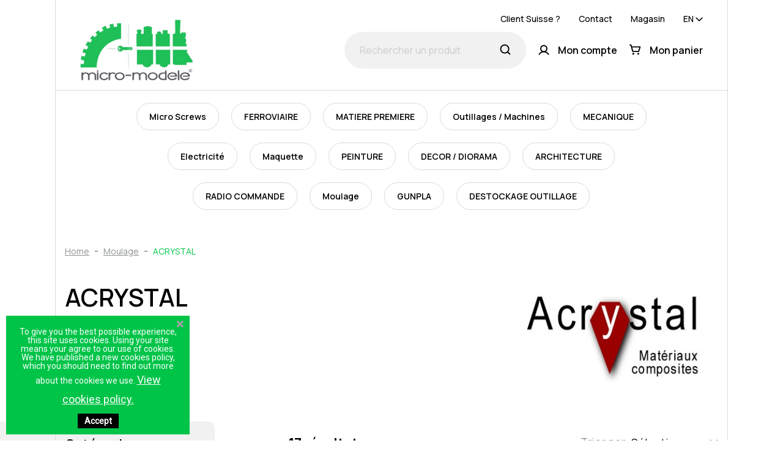

--- FILE ---
content_type: text/html; charset=utf-8
request_url: https://micro-modele.fr/en/991-acrystal
body_size: 48792
content:
<!doctype html>
<html lang="en">

  <head>
    
      
  <link rel="preconnect" href="//fonts.gstatic.com/" crossorigin>
<link rel="preconnect" href="//ajax.googleapis.com" crossorigin>
<script type="text/javascript">
    WebFontConfig = {
        google: { families: [ 'Noto+Sans:400,700' ] }
    };
    (function() {
        var wf = document.createElement('script');
        wf.src = 'https://ajax.googleapis.com/ajax/libs/webfont/1/webfont.js';
        wf.type = 'text/javascript';
        wf.async = 'true';
        var s = document.getElementsByTagName('script')[0];
        s.parentNode.insertBefore(wf, s);
    })(); </script>


  <meta charset="utf-8">


  <meta http-equiv="x-ua-compatible" content="ie=edge">



  <title>ACRYSTAL</title>
    <meta name="description" content="">
  <meta name="keywords" content="">
        
      <link rel="canonical" href="https://micro-modele.fr/en/991-acrystal">
    
                    <link rel="alternate" href="https://micro-modele.fr/en/991-acrystal" hreflang="en-us">
              <link rel="alternate" href="https://micro-modele.fr/fr/991-acrystal" hreflang="fr">
              <link rel="alternate" href="https://micro-modele.fr/es/991-acrystal" hreflang="es-es">
              <link rel="alternate" href="https://micro-modele.fr/de/991-acrystal" hreflang="de-de">
              
  <meta property="og:title" content="ACRYSTAL" />
<meta property="og:description" content="" />
<meta property="og:type" content="website" />
<meta property="og:url" content="https://micro-modele.fr/en/991-acrystal" />
<meta property="og:site_name" content="Micro Modele" />

  <meta property="og:image" content="https://micro-modele.fr/c/991-category_cover_2x/acrystal.jpg" />
<script type="application/ld+json">
  {
    "@context": "http://schema.org",
    "@type": "Organization",
    "name" : "Micro Modele",
    "url" : "https://micro-modele.fr/en/",
    "logo": {
      "@type": "ImageObject",
      "url":"https://micro-modele.frhttps://micro-modele.fr/img/logo-1671545971.jpg"
    }
  }
</script>

<script type="application/ld+json">
  {
    "@context": "http://schema.org",
    "@type": "WebPage",
    "isPartOf": {
      "@type": "WebSite",
      "url":  "https://micro-modele.fr/en/",
      "name": "Micro Modele"
    },
    "name": "ACRYSTAL",
    "url":  "https://micro-modele.fr/en/991-acrystal"
  }
</script>
      <script type="application/ld+json">
      {
        "@context": "https://schema.org",
        "@type": "BreadcrumbList",
        "itemListElement": [
                          {
                "@type": "ListItem",
                "position": 1,
                "name": "Home",
                "item": "https://micro-modele.fr/en/"
                },                            {
                "@type": "ListItem",
                "position": 2,
                "name": "Moulage",
                "item": "https://micro-modele.fr/en/977-moulage"
                },                            {
                "@type": "ListItem",
                "position": 3,
                "name": "ACRYSTAL",
                "item": "https://micro-modele.fr/en/991-acrystal"
                }              ]
            }
    </script>
  
  



  <meta name="viewport" content="width=device-width, initial-scale=1, shrink-to-fit=no, user-scalable=0, viewport-fit=cover">



  <link rel="icon" type="image/vnd.microsoft.icon" href="https://micro-modele.fr/img/favicon.ico?1674052018">
  <link rel="shortcut icon" type="image/x-icon" href="https://micro-modele.fr/img/favicon.ico?1674052018">



    <link rel="stylesheet" href="https://cdnjs.cloudflare.com/ajax/libs/slick-carousel/1.8.1/slick.min.css" type="text/css" media="all">
  <link rel="stylesheet" href="https://cdnjs.cloudflare.com/ajax/libs/slick-carousel/1.8.1/slick-theme.css" type="text/css" media="all">
  <link rel="stylesheet" href="https://micro-modele.fr/themes/adipso/assets/css/theme.css" type="text/css" media="all">
  <link rel="stylesheet" href="https://micro-modele.fr/modules/blockreassurance/views/dist/front.css" type="text/css" media="all">
  <link rel="stylesheet" href="https://micro-modele.fr/themes/adipso/modules/ps_facetedsearch/views/dist/front.css" type="text/css" media="all">
  <link rel="stylesheet" href="https://micro-modele.fr/themes/adipso/modules/productcomments/views/css/productcomments.css" type="text/css" media="all">
  <link rel="stylesheet" href="https://micro-modele.fr/modules/g_relatedcrosssellingproducts/views/css/front/owl.carousel.min.css" type="text/css" media="all">
  <link rel="stylesheet" href="https://micro-modele.fr/modules/g_relatedcrosssellingproducts/views/css/front/owl.theme.default.min.css" type="text/css" media="all">
  <link rel="stylesheet" href="https://micro-modele.fr/modules/g_relatedcrosssellingproducts/views/css/front/g_relatedcrosssellingproducts.css" type="text/css" media="all">
  <link rel="stylesheet" href="https://micro-modele.fr/modules/opartdevis/views/css/opartdevis_1.css" type="text/css" media="all">
  <link rel="stylesheet" href="https://micro-modele.fr/modules/netreviews/views/css/avisverifies-template1.css" type="text/css" media="all">
  <link rel="stylesheet" href="https://micro-modele.fr/modules/ets_affiliatemarketing/views/css/front.css" type="text/css" media="all">
  <link rel="stylesheet" href="https://micro-modele.fr/modules/pscookiebanner/views/css/jquery-eu-cookie-law-popup.css" type="text/css" media="all">
  <link rel="stylesheet" href="https://micro-modele.fr/modules/pscookiebanner/views/css/font-awesome.min.css" type="text/css" media="all">
  <link rel="stylesheet" href="https://micro-modele.fr/js/jquery/ui/themes/base/minified/jquery-ui.min.css" type="text/css" media="all">
  <link rel="stylesheet" href="https://micro-modele.fr/js/jquery/ui/themes/base/minified/jquery.ui.theme.min.css" type="text/css" media="all">
  <link rel="stylesheet" href="https://micro-modele.fr/modules/ps_searchbarjqauto/views/css/jquery.auto-complete.css" type="text/css" media="all">
  <link rel="stylesheet" href="https://micro-modele.fr/themes/adipso/assets/css/custom.css" type="text/css" media="all">



  

  <script type="text/javascript">
        var adipso_slider = {"autoplay":true,"autoplay_speed":"3000","speed":"1500","infinite":true,"arrows":true,"dots":true};
        var order_button_content = "Create a quotation";
        var prestashop = {"cart":{"products":[],"totals":{"total":{"type":"total","label":"Total","amount":0,"value":"\u20ac0.00"},"total_including_tax":{"type":"total","label":"Total (tax incl.)","amount":0,"value":"\u20ac0.00"},"total_excluding_tax":{"type":"total","label":"Total (tax excl.)","amount":0,"value":"\u20ac0.00"}},"subtotals":{"products":{"type":"products","label":"Subtotal","amount":0,"value":"\u20ac0.00"},"discounts":null,"shipping":{"type":"shipping","label":"Shipping","amount":0,"value":""},"tax":{"type":"tax","label":"Included taxes","amount":0,"value":"\u20ac0.00"}},"products_count":0,"summary_string":"0 items","vouchers":{"allowed":1,"added":[]},"discounts":[],"minimalPurchase":6.4000000000000004,"minimalPurchaseRequired":"A minimum shopping cart total of \u20ac6.40 (tax excl.) is required to validate your order. Current cart total is \u20ac0.00 (tax excl.)."},"currency":{"id":1,"name":"Euro","iso_code":"EUR","iso_code_num":"978","sign":"\u20ac"},"customer":{"lastname":null,"firstname":null,"email":null,"birthday":null,"newsletter":null,"newsletter_date_add":null,"optin":null,"website":null,"company":null,"siret":null,"ape":null,"is_logged":false,"gender":{"type":null,"name":null},"addresses":[]},"language":{"name":"English (English)","iso_code":"en","locale":"en-US","language_code":"en-us","is_rtl":"0","date_format_lite":"m\/d\/Y","date_format_full":"m\/d\/Y H:i:s","id":1},"page":{"title":"","canonical":"https:\/\/micro-modele.fr\/en\/991-acrystal","meta":{"title":"ACRYSTAL","description":"","keywords":"","robots":"index"},"page_name":"category","body_classes":{"lang-en":true,"lang-rtl":false,"country-FR":true,"currency-EUR":true,"layout-left-column":true,"page-category":true,"tax-display-enabled":true,"category-id-991":true,"category-ACRYSTAL":true,"category-id-parent-977":true,"category-depth-level-3":true},"admin_notifications":[]},"shop":{"name":"Micro Modele","logo":"https:\/\/micro-modele.fr\/img\/logo-1671545971.jpg","stores_icon":"https:\/\/micro-modele.fr\/img\/logo_stores.png","favicon":"https:\/\/micro-modele.fr\/img\/favicon.ico"},"urls":{"base_url":"https:\/\/micro-modele.fr\/","current_url":"https:\/\/micro-modele.fr\/en\/991-acrystal","shop_domain_url":"https:\/\/micro-modele.fr","img_ps_url":"https:\/\/micro-modele.fr\/img\/","img_cat_url":"https:\/\/micro-modele.fr\/img\/c\/","img_lang_url":"https:\/\/micro-modele.fr\/img\/l\/","img_prod_url":"https:\/\/micro-modele.fr\/img\/p\/","img_manu_url":"https:\/\/micro-modele.fr\/img\/m\/","img_sup_url":"https:\/\/micro-modele.fr\/img\/su\/","img_ship_url":"https:\/\/micro-modele.fr\/img\/s\/","img_store_url":"https:\/\/micro-modele.fr\/img\/st\/","img_col_url":"https:\/\/micro-modele.fr\/img\/co\/","img_url":"https:\/\/micro-modele.fr\/themes\/adipso\/assets\/img\/","css_url":"https:\/\/micro-modele.fr\/themes\/adipso\/assets\/css\/","js_url":"https:\/\/micro-modele.fr\/themes\/adipso\/assets\/js\/","pic_url":"https:\/\/micro-modele.fr\/upload\/","pages":{"address":"https:\/\/micro-modele.fr\/en\/address","addresses":"https:\/\/micro-modele.fr\/en\/addresses","authentication":"https:\/\/micro-modele.fr\/en\/login","cart":"https:\/\/micro-modele.fr\/en\/cart","category":"https:\/\/micro-modele.fr\/en\/index.php?controller=category","cms":"https:\/\/micro-modele.fr\/en\/index.php?controller=cms","contact":"https:\/\/micro-modele.fr\/en\/contact-us","discount":"https:\/\/micro-modele.fr\/en\/discount","guest_tracking":"https:\/\/micro-modele.fr\/en\/guest-tracking","history":"https:\/\/micro-modele.fr\/en\/order-history","identity":"https:\/\/micro-modele.fr\/en\/identity","index":"https:\/\/micro-modele.fr\/en\/","my_account":"https:\/\/micro-modele.fr\/en\/my-account","order_confirmation":"https:\/\/micro-modele.fr\/en\/order-confirmation","order_detail":"https:\/\/micro-modele.fr\/en\/index.php?controller=order-detail","order_follow":"https:\/\/micro-modele.fr\/en\/order-follow","order":"https:\/\/micro-modele.fr\/en\/order","order_return":"https:\/\/micro-modele.fr\/en\/index.php?controller=order-return","order_slip":"https:\/\/micro-modele.fr\/en\/credit-slip","pagenotfound":"https:\/\/micro-modele.fr\/en\/page-not-found","password":"https:\/\/micro-modele.fr\/en\/password-recovery","pdf_invoice":"https:\/\/micro-modele.fr\/en\/index.php?controller=pdf-invoice","pdf_order_return":"https:\/\/micro-modele.fr\/en\/index.php?controller=pdf-order-return","pdf_order_slip":"https:\/\/micro-modele.fr\/en\/index.php?controller=pdf-order-slip","prices_drop":"https:\/\/micro-modele.fr\/en\/prices-drop","product":"https:\/\/micro-modele.fr\/en\/index.php?controller=product","search":"https:\/\/micro-modele.fr\/en\/search","sitemap":"https:\/\/micro-modele.fr\/en\/sitemap","stores":"https:\/\/micro-modele.fr\/en\/stores","supplier":"https:\/\/micro-modele.fr\/en\/supplier","register":"https:\/\/micro-modele.fr\/en\/login?create_account=1","order_login":"https:\/\/micro-modele.fr\/en\/order?login=1"},"alternative_langs":{"en-us":"https:\/\/micro-modele.fr\/en\/991-acrystal","fr":"https:\/\/micro-modele.fr\/fr\/991-acrystal","es-es":"https:\/\/micro-modele.fr\/es\/991-acrystal","de-de":"https:\/\/micro-modele.fr\/de\/991-acrystal"},"theme_assets":"\/themes\/adipso\/assets\/","actions":{"logout":"https:\/\/micro-modele.fr\/en\/?mylogout="},"no_picture_image":{"bySize":{"small_default":{"url":"https:\/\/micro-modele.fr\/img\/p\/en-default-small_default.jpg","width":90,"height":90},"cart_default":{"url":"https:\/\/micro-modele.fr\/img\/p\/en-default-cart_default.jpg","width":125,"height":125},"product_miniature":{"url":"https:\/\/micro-modele.fr\/img\/p\/en-default-product_miniature.jpg","width":175,"height":175},"small_default_2x":{"url":"https:\/\/micro-modele.fr\/img\/p\/en-default-small_default_2x.jpg","width":180,"height":180},"home_default":{"url":"https:\/\/micro-modele.fr\/img\/p\/en-default-home_default.jpg","width":250,"height":250},"cart_default_2x":{"url":"https:\/\/micro-modele.fr\/img\/p\/en-default-cart_default_2x.jpg","width":300,"height":300},"product_miniature_2x":{"url":"https:\/\/micro-modele.fr\/img\/p\/en-default-product_miniature_2x.jpg","width":350,"height":350},"product_detail":{"url":"https:\/\/micro-modele.fr\/img\/p\/en-default-product_detail.jpg","width":445,"height":445},"medium_default":{"url":"https:\/\/micro-modele.fr\/img\/p\/en-default-medium_default.jpg","width":452,"height":452},"home_default_2x":{"url":"https:\/\/micro-modele.fr\/img\/p\/en-default-home_default_2x.jpg","width":500,"height":500},"product_zoom":{"url":"https:\/\/micro-modele.fr\/img\/p\/en-default-product_zoom.jpg","width":600,"height":600},"large_default":{"url":"https:\/\/micro-modele.fr\/img\/p\/en-default-large_default.jpg","width":800,"height":800},"product_detail_2x":{"url":"https:\/\/micro-modele.fr\/img\/p\/en-default-product_detail_2x.jpg","width":890,"height":890},"medium_default_2x":{"url":"https:\/\/micro-modele.fr\/img\/p\/en-default-medium_default_2x.jpg","width":904,"height":904},"product_zoom_2x":{"url":"https:\/\/micro-modele.fr\/img\/p\/en-default-product_zoom_2x.jpg","width":1200,"height":1200},"large_default_2x":{"url":"https:\/\/micro-modele.fr\/img\/p\/en-default-large_default_2x.jpg","width":1600,"height":1600}},"small":{"url":"https:\/\/micro-modele.fr\/img\/p\/en-default-small_default.jpg","width":90,"height":90},"medium":{"url":"https:\/\/micro-modele.fr\/img\/p\/en-default-medium_default.jpg","width":452,"height":452},"large":{"url":"https:\/\/micro-modele.fr\/img\/p\/en-default-large_default_2x.jpg","width":1600,"height":1600},"legend":""}},"configuration":{"display_taxes_label":true,"display_prices_tax_incl":true,"is_catalog":false,"show_prices":true,"opt_in":{"partner":false},"quantity_discount":{"type":"discount","label":"Unit discount"},"voucher_enabled":1,"return_enabled":1},"field_required":[],"breadcrumb":{"links":[{"title":"Home","url":"https:\/\/micro-modele.fr\/en\/"},{"title":"Moulage","url":"https:\/\/micro-modele.fr\/en\/977-moulage"},{"title":"ACRYSTAL","url":"https:\/\/micro-modele.fr\/en\/991-acrystal"}],"count":3},"link":{"protocol_link":"https:\/\/","protocol_content":"https:\/\/"},"time":1769142527,"static_token":"2008cfc5d3b9cc89228fbdf488e6f534","token":"0042a27b88981e50e82da20eb6424aaa","debug":false};
        var prestashopFacebookAjaxController = "https:\/\/micro-modele.fr\/en\/module\/ps_facebook\/Ajax";
        var psemailsubscription_subscription = "https:\/\/micro-modele.fr\/en\/module\/ps_emailsubscription\/subscription";
        var psr_icon_color = "#1FC058";
      </script>



  
<script type="text/javascript">
        var link_cart = "https://micro-modele.fr/en/cart";
            var link_reward = "https://micro-modele.fr/en/affiliate-dashboard?ajax=1";
            var link_shopping_cart = "https://micro-modele.fr/en/module/ps_shoppingcart/ajax";
            var eam_sending_email = "Sending...";
    var eam_email_invalid = "Email is invalid";
    var eam_email_sent_limited = "You have reached the maximum number of invitation";
    var eam_token = "2008cfc5d3b9cc89228fbdf488e6f534";
    var name_is_blank = 'Name is required';
    var email_is_blank = 'Email is required';
    var email_is_invalid = 'Email is invalid';
</script>
  <link rel="prefetch" href="https://www.paypal.com/sdk/js?client-id=AXjYFXWyb4xJCErTUDiFkzL0Ulnn-bMm4fal4G-1nQXQ1ZQxp06fOuE7naKUXGkq2TZpYSiI9xXbs4eo&amp;merchant-id=0&amp;currency=EUR&amp;intent=capture&amp;commit=false&amp;vault=false&amp;integration-date=2022-14-06&amp;enable-funding=paylater&amp;components=marks,funding-eligibility" as="script">
<link href="https://fonts.googleapis.com/css?family=Roboto" rel="stylesheet" type="text/css" media="all">


<script type="text/javascript">
    var cb_settings = {
        cb_bg_color:"rgba(0, 196, 72, 1)",
        cb_font_style:"Roboto",
        cb_text_color:"#ffffff",
        cb_inf_text_color:"#fff",
        cb_loop:"1",
        cb_font_size:"14",
        cb_button_bg_color:"#000",
        cb_button_bg_color_hover:"#404040",
        cb_button_text_color:"#ffffff",
    };

    var cb_cms_url = "https://micro-modele.fr/en/content/3-terms-and-conditions";
    var cb_position = "bottomleft";
    var cb_text = "To give you the best possible experience, this site uses cookies. Using your site means your agree to our use of cookies. We have published a new cookies policy, which you should need to find out more about the cookies we use.";
    var cb_link_text = "View cookies policy.";
    var cd_button_text = "Accept";
</script>





    
  </head>

  <body id="category" class="lang-en country-fr currency-eur layout-left-column page-category tax-display-enabled category-id-991 category-acrystal category-id-parent-977 category-depth-level-3">

    
      
    

    <main>
      <div class="socials socials-sticky socials-aside">
  <a class="social-item__facebook social-item" href="https://www.facebook.com/micromodelefr" target="blank_">
    <img class="js-svg" src="https://micro-modele.fr/themes/adipso/assets/img/icones/facebook.svg" alt="Facebook">
    <span class="sr-only">Facebook</span>
  </a>
  <a class="social-item__phone social-item" href="tel:+33388122349">
    <img class="js-svg" src="https://micro-modele.fr/themes/adipso/assets/img/icones/phone.svg" alt="Phone">
    <span class="sr-only">Phone</span>
  </a>
</div>
      
              

      
          <div class="header-banner">
              
          </div>
      

      <header id="header" class="sup-container bordered">
        
          
    <div class="header-nav">
        <div class="header__container">
            <div class="d-flex flex-column flex-md-row header-nav__top justify-content-end">
                <div id="_desktop_contact_link">
  <div id="contact-link">
          <a href="https://micro-model.ch/fr/" class="no-border" target="blank_">Client Suisse ?</a>
      <a href="https://micro-modele.fr/en/contact-us" class="no-border">Contact</a>
      <a href="//micro-modele.fr/en/content/4-atout-us" class="no-border">Magasin</a>
      </div>
</div>

                <div class="header-nav__right">
                  <div id="_desktop_language_selector">
  <div class="language-selector">
    <span class="ls-current js-ls-dropdown-toggle">
      en
    </span>
    <div class="ls-dropdown" aria-haspopup="true" aria-expanded="false" aria-label="Language dropdown" role="listbox">
              <a href="https://micro-modele.fr/en/991-acrystal" class="ls-lang p-tiny current" data-iso-code="en">English</a>
              <a href="https://micro-modele.fr/fr/991-acrystal" class="ls-lang p-tiny" data-iso-code="fr">Français</a>
              <a href="https://micro-modele.fr/es/991-acrystal" class="ls-lang p-tiny" data-iso-code="es">Español</a>
              <a href="https://micro-modele.fr/de/991-acrystal" class="ls-lang p-tiny" data-iso-code="de">Deutsch</a>
          </div>
  </div>
</div>

                </div>
            </div>
        </div>
    </div>



    <div class="header-top d-flex justify-content-between align-items-center">
        <button class="d-lg-none btn" id="menu-icon" data-toggle="modal" data-target="#mobile_top_menu_wrapper">
            <img class="js-svg" src="https://micro-modele.fr/themes/adipso/assets/img/icones/menu.svg" alt="Menu">
        </button>

        <div class="header-logo-container">
                        <a href="https://micro-modele.fr/" class="header__logo header-top__col">
                <img class="logo img-fluid js-svg" src="https://micro-modele.fr/img/logo-1671545971.jpg" alt="Micro Modele">
            </a>
                    </div>
        <div class="d-flex d-lg-none mobile-search-btn">
            <img class="js-svg search-btn-toggle" src="https://micro-modele.fr/themes/adipso/assets/img/icones/recherche.svg" alt="Search">
            <img class="js-svg close-search d-none" src="https://micro-modele.fr/themes/adipso/assets/img/icones/menu-close.svg" alt="Search Close">
        </div>
        <div class="header__search d-none d-lg-block">
            <!-- Block search module TOP -->
<form method="get" action="//micro-modele.fr/en/search" class="search-widget" data-search-widget data-search-controller-url="//micro-modele.fr/en/search">
    <input type="hidden" name="controller" value="search">
    <div class="search-widget__group">
        <input class="form-control search-widget__input-right" type="text" name="s" value="" placeholder="Rechercher un produit" aria-label="Rechercher un produit">
        <div class="search-widget__icons">
            <button type="submit" disabled class="search-widget__btn btn-unstyle">
                <img class="js-svg" src="https://micro-modele.fr/themes/adipso/assets/img/icones/recherche.svg" alt="Search">
                <span class="d-none">Search</span>
            </button>
            <img src="https://micro-modele.fr/themes/adipso/assets/img/icones/menu-close.svg" alt="Close" class="search-close" />
        </div>
    </div>
</form>
<!-- /Block search module TOP -->

        </div>
        <div class="header__right header-top__col d-none d-lg-flex">
            <div class="user-info header__rightitem mr-0">
      <a
      href="https://micro-modele.fr/en/my-account"
      class="no-border"
      title="Log in to your customer account"
      rel="nofollow"
    >
      <img src="https://micro-modele.fr/themes/adipso/assets/img/icones/compte.svg" class="js-svg" alt="Mon compte">
      <span class="visible--desktop small">Mon compte</span>
    </a>
  </div>
<div>
  <div class="blockcart cart-preview header__rightitem inactive" data-refresh-url="//micro-modele.fr/en/module/ps_shoppingcart/ajax">
    <div class="shopping-cart">
            <img src="https://micro-modele.fr/themes/adipso/assets/img/icones/panier.svg" class="js-svg" alt="Mon panier">
      <span class="visible--desktop blockcart__label small">Mon panier</span>
                </div>
  </div>
</div>

        </div>
    </div>
    <div class="navfullwidth">
        

<nav class="menu visible--desktop" id="_desktop_top_menu">
  
            <ul id="top-menu" class="menu--0 list-unstyle" data-depth="0">
                                                  <li id="category-13" class="menu-item menu-item--0 category">
                        <a
              href="https://micro-modele.fr/en/13-micro-screws"
              class="menu-link menu-link--0 has-submenu"
                          >
              Micro Screws
                              <svg width="7" height="12" viewBox="0 0 7 12" fill="none" xmlns="http://www.w3.org/2000/svg">
                  <path d="M1 1L6 6L1 11" stroke-width="1.5" stroke-linecap="round" stroke-linejoin="round" />
                </svg>
                          </a>

                          <div id="submenu-category-13" class="submenu-wrapper submenu-wrapper--1" role="group">
                <div class="submenu-header">
                  <h2>
                    <svg class="submenu-back submenu-back--1 js-submenu-back" width="14" height="24" viewBox="0 0 7 12" fill="none" xmlns="http://www.w3.org/2000/svg">
                      <path d="M6 11L1 6L6 1" stroke-width="1.5" stroke-linecap="round" stroke-linejoin="round"/>
                    </svg>
                    Micro Screws
                  </h2>
                  <span class="submenu-close p-tiny js-submenu-close">
                    Fermer
                    <svg width="14" height="14" viewBox="0 0 14 14" fill="none" xmlns="http://www.w3.org/2000/svg">
                      <path d="M7.88291 6.99998L13.0704 1.82029C13.2769 1.5687 13.2589 1.20151 13.0287 0.971361C12.7986 0.741214 12.4314 0.72318 12.1798 0.929667L7.0001 6.11717L1.82041 0.929667C1.56882 0.72318 1.20163 0.741214 0.971479 0.971361C0.741333 1.20151 0.723298 1.5687 0.929785 1.82029L6.11729 6.99998L0.929785 12.1797C0.685514 12.4263 0.685514 12.8237 0.929785 13.0703C1.17811 13.3104 1.57209 13.3104 1.82041 13.0703L7.0001 7.88279L12.1798 13.0703C12.4281 13.3104 12.8221 13.3104 13.0704 13.0703C13.3147 12.8237 13.3147 12.4263 13.0704 12.1797L7.88291 6.99998Z" />
                    </svg>
                  </span>
                </div>
                
            <ul class="submenu submenu--1 list-unstyle">
                  <li class="submenu-item">
            <a
              href="https://micro-modele.fr/en/29-head-screws"
              class="submenu-link submenu-link--1 has-submenu"
                          >
              Head screws
                              <svg width="7" height="12" viewBox="0 0 7 12" fill="none" xmlns="http://www.w3.org/2000/svg">
                  <path d="M1 1L6 6L1 11" stroke-width="1.5" stroke-linecap="round" stroke-linejoin="round" />
                </svg>
                          </a>

                          <div id="submenu-category-29" class="submenu-wrapper submenu-wrapper--2" role="group">
                <div class="submenu-header">
                  <h2>
                    <svg class="submenu-back js-submenu-back" width="14" height="24" viewBox="0 0 7 12" fill="none" xmlns="http://www.w3.org/2000/svg">
                      <path d="M6 11L1 6L6 1" stroke-width="1.5" stroke-linecap="round" stroke-linejoin="round"/>
                    </svg>
                    Head screws
                  </h2>
                  <span class="submenu-close p-tiny js-submenu-close">
                    Fermer
                    <svg width="14" height="14" viewBox="0 0 14 14" fill="none" xmlns="http://www.w3.org/2000/svg">
                      <path d="M7.88291 6.99998L13.0704 1.82029C13.2769 1.5687 13.2589 1.20151 13.0287 0.971361C12.7986 0.741214 12.4314 0.72318 12.1798 0.929667L7.0001 6.11717L1.82041 0.929667C1.56882 0.72318 1.20163 0.741214 0.971479 0.971361C0.741333 1.20151 0.723298 1.5687 0.929785 1.82029L6.11729 6.99998L0.929785 12.1797C0.685514 12.4263 0.685514 12.8237 0.929785 13.0703C1.17811 13.3104 1.57209 13.3104 1.82041 13.0703L7.0001 7.88279L12.1798 13.0703C12.4281 13.3104 12.8221 13.3104 13.0704 13.0703C13.3147 12.8237 13.3147 12.4263 13.0704 12.1797L7.88291 6.99998Z" />
                    </svg>
                  </span>
                </div>
                
            <ul class="submenu submenu--2 list-unstyle">
                  <li class="submenu-item">
            <a
              href="https://micro-modele.fr/en/44-din-84"
              class="submenu-link submenu-link--2 has-submenu"
                          >
              DIN 84
                              <svg width="7" height="12" viewBox="0 0 7 12" fill="none" xmlns="http://www.w3.org/2000/svg">
                  <path d="M1 1L6 6L1 11" stroke-width="1.5" stroke-linecap="round" stroke-linejoin="round" />
                </svg>
                          </a>

                          <div id="submenu-category-44" class="submenu-wrapper submenu-wrapper--3" role="group">
                <div class="submenu-header">
                  <h2>
                    <svg class="submenu-back js-submenu-back" width="14" height="24" viewBox="0 0 7 12" fill="none" xmlns="http://www.w3.org/2000/svg">
                      <path d="M6 11L1 6L6 1" stroke-width="1.5" stroke-linecap="round" stroke-linejoin="round"/>
                    </svg>
                    DIN 84
                  </h2>
                  <span class="submenu-close p-tiny js-submenu-close">
                    Fermer
                    <svg width="14" height="14" viewBox="0 0 14 14" fill="none" xmlns="http://www.w3.org/2000/svg">
                      <path d="M7.88291 6.99998L13.0704 1.82029C13.2769 1.5687 13.2589 1.20151 13.0287 0.971361C12.7986 0.741214 12.4314 0.72318 12.1798 0.929667L7.0001 6.11717L1.82041 0.929667C1.56882 0.72318 1.20163 0.741214 0.971479 0.971361C0.741333 1.20151 0.723298 1.5687 0.929785 1.82029L6.11729 6.99998L0.929785 12.1797C0.685514 12.4263 0.685514 12.8237 0.929785 13.0703C1.17811 13.3104 1.57209 13.3104 1.82041 13.0703L7.0001 7.88279L12.1798 13.0703C12.4281 13.3104 12.8221 13.3104 13.0704 13.0703C13.3147 12.8237 13.3147 12.4263 13.0704 12.1797L7.88291 6.99998Z" />
                    </svg>
                  </span>
                </div>
                
            <ul class="submenu submenu--3 list-unstyle">
                  <li class="submenu-item">
            <a
              href="https://micro-modele.fr/en/87-din-84-m1"
              class="submenu-link submenu-link--3"
                          >
              DIN 84 M1
                          </a>

                      </li>
                  <li class="submenu-item">
            <a
              href="https://micro-modele.fr/en/88-din-84-m12"
              class="submenu-link submenu-link--3"
                          >
              DIN 84 M1,2
                          </a>

                      </li>
                  <li class="submenu-item">
            <a
              href="https://micro-modele.fr/en/89-din-84-m14"
              class="submenu-link submenu-link--3"
                          >
              DIN 84 M1,4
                          </a>

                      </li>
                  <li class="submenu-item">
            <a
              href="https://micro-modele.fr/en/90-din-84-m16"
              class="submenu-link submenu-link--3"
                          >
              DIN 84 M1,6
                          </a>

                      </li>
                  <li class="submenu-item">
            <a
              href="https://micro-modele.fr/en/91-din-84-m2"
              class="submenu-link submenu-link--3"
                          >
              DIN 84 M2
                          </a>

                      </li>
                  <li class="submenu-item">
            <a
              href="https://micro-modele.fr/en/92-din-84-m25"
              class="submenu-link submenu-link--3"
                          >
              DIN 84 M2,5
                          </a>

                      </li>
                  <li class="submenu-item">
            <a
              href="https://micro-modele.fr/en/93-din-84-m3"
              class="submenu-link submenu-link--3"
                          >
              DIN 84 M3
                          </a>

                      </li>
                  <li class="submenu-item">
            <a
              href="https://micro-modele.fr/en/94-din-84-m4"
              class="submenu-link submenu-link--3"
                          >
              DIN 84 M4
                          </a>

                      </li>
                  <li class="submenu-item">
            <a
              href="https://micro-modele.fr/en/95-din-84-m5"
              class="submenu-link submenu-link--3"
                          >
              DIN 84 M5
                          </a>

                      </li>
              </ul>
        
                                          
                <div class="submenu-footer">
                  <a href="https://micro-modele.fr/en/44-din-84" class="btn btn-primary">Voir toutes les catégories</a>
                </div>
              </div>
                      </li>
                  <li class="submenu-item">
            <a
              href="https://micro-modele.fr/en/45-din-912"
              class="submenu-link submenu-link--2 has-submenu"
                          >
              DIN 912
                              <svg width="7" height="12" viewBox="0 0 7 12" fill="none" xmlns="http://www.w3.org/2000/svg">
                  <path d="M1 1L6 6L1 11" stroke-width="1.5" stroke-linecap="round" stroke-linejoin="round" />
                </svg>
                          </a>

                          <div id="submenu-category-45" class="submenu-wrapper submenu-wrapper--3" role="group">
                <div class="submenu-header">
                  <h2>
                    <svg class="submenu-back js-submenu-back" width="14" height="24" viewBox="0 0 7 12" fill="none" xmlns="http://www.w3.org/2000/svg">
                      <path d="M6 11L1 6L6 1" stroke-width="1.5" stroke-linecap="round" stroke-linejoin="round"/>
                    </svg>
                    DIN 912
                  </h2>
                  <span class="submenu-close p-tiny js-submenu-close">
                    Fermer
                    <svg width="14" height="14" viewBox="0 0 14 14" fill="none" xmlns="http://www.w3.org/2000/svg">
                      <path d="M7.88291 6.99998L13.0704 1.82029C13.2769 1.5687 13.2589 1.20151 13.0287 0.971361C12.7986 0.741214 12.4314 0.72318 12.1798 0.929667L7.0001 6.11717L1.82041 0.929667C1.56882 0.72318 1.20163 0.741214 0.971479 0.971361C0.741333 1.20151 0.723298 1.5687 0.929785 1.82029L6.11729 6.99998L0.929785 12.1797C0.685514 12.4263 0.685514 12.8237 0.929785 13.0703C1.17811 13.3104 1.57209 13.3104 1.82041 13.0703L7.0001 7.88279L12.1798 13.0703C12.4281 13.3104 12.8221 13.3104 13.0704 13.0703C13.3147 12.8237 13.3147 12.4263 13.0704 12.1797L7.88291 6.99998Z" />
                    </svg>
                  </span>
                </div>
                
            <ul class="submenu submenu--3 list-unstyle">
                  <li class="submenu-item">
            <a
              href="https://micro-modele.fr/en/345-din912-m14"
              class="submenu-link submenu-link--3"
                          >
              DIN912 M1,4
                          </a>

                      </li>
                  <li class="submenu-item">
            <a
              href="https://micro-modele.fr/en/346-din912-m16"
              class="submenu-link submenu-link--3"
                          >
              DIN912 M1,6
                          </a>

                      </li>
                  <li class="submenu-item">
            <a
              href="https://micro-modele.fr/en/347-din912-m2"
              class="submenu-link submenu-link--3"
                          >
              DIN912 M2
                          </a>

                      </li>
                  <li class="submenu-item">
            <a
              href="https://micro-modele.fr/en/348-din912-m25"
              class="submenu-link submenu-link--3"
                          >
              DIN912 M2,5
                          </a>

                      </li>
                  <li class="submenu-item">
            <a
              href="https://micro-modele.fr/en/349-din912-m3"
              class="submenu-link submenu-link--3"
                          >
              DIN912 M3
                          </a>

                      </li>
                  <li class="submenu-item">
            <a
              href="https://micro-modele.fr/en/350-din912-m4"
              class="submenu-link submenu-link--3"
                          >
              DIN912 M4
                          </a>

                      </li>
                  <li class="submenu-item">
            <a
              href="https://micro-modele.fr/en/351-din912-m5"
              class="submenu-link submenu-link--3"
                          >
              DIN912 M5
                          </a>

                      </li>
                  <li class="submenu-item">
            <a
              href="https://micro-modele.fr/en/352-din912-m6"
              class="submenu-link submenu-link--3"
                          >
              DIN912 M6
                          </a>

                      </li>
                  <li class="submenu-item">
            <a
              href="https://micro-modele.fr/en/353-din912-m8"
              class="submenu-link submenu-link--3"
                          >
              DIN912 M8
                          </a>

                      </li>
                  <li class="submenu-item">
            <a
              href="https://micro-modele.fr/en/354-din912-m10"
              class="submenu-link submenu-link--3"
                          >
              DIN912 M10
                          </a>

                      </li>
              </ul>
        
                                          
                <div class="submenu-footer">
                  <a href="https://micro-modele.fr/en/45-din-912" class="btn btn-primary">Voir toutes les catégories</a>
                </div>
              </div>
                      </li>
                  <li class="submenu-item">
            <a
              href="https://micro-modele.fr/en/46-din-933"
              class="submenu-link submenu-link--2 has-submenu"
                          >
              DIN 933
                              <svg width="7" height="12" viewBox="0 0 7 12" fill="none" xmlns="http://www.w3.org/2000/svg">
                  <path d="M1 1L6 6L1 11" stroke-width="1.5" stroke-linecap="round" stroke-linejoin="round" />
                </svg>
                          </a>

                          <div id="submenu-category-46" class="submenu-wrapper submenu-wrapper--3" role="group">
                <div class="submenu-header">
                  <h2>
                    <svg class="submenu-back js-submenu-back" width="14" height="24" viewBox="0 0 7 12" fill="none" xmlns="http://www.w3.org/2000/svg">
                      <path d="M6 11L1 6L6 1" stroke-width="1.5" stroke-linecap="round" stroke-linejoin="round"/>
                    </svg>
                    DIN 933
                  </h2>
                  <span class="submenu-close p-tiny js-submenu-close">
                    Fermer
                    <svg width="14" height="14" viewBox="0 0 14 14" fill="none" xmlns="http://www.w3.org/2000/svg">
                      <path d="M7.88291 6.99998L13.0704 1.82029C13.2769 1.5687 13.2589 1.20151 13.0287 0.971361C12.7986 0.741214 12.4314 0.72318 12.1798 0.929667L7.0001 6.11717L1.82041 0.929667C1.56882 0.72318 1.20163 0.741214 0.971479 0.971361C0.741333 1.20151 0.723298 1.5687 0.929785 1.82029L6.11729 6.99998L0.929785 12.1797C0.685514 12.4263 0.685514 12.8237 0.929785 13.0703C1.17811 13.3104 1.57209 13.3104 1.82041 13.0703L7.0001 7.88279L12.1798 13.0703C12.4281 13.3104 12.8221 13.3104 13.0704 13.0703C13.3147 12.8237 13.3147 12.4263 13.0704 12.1797L7.88291 6.99998Z" />
                    </svg>
                  </span>
                </div>
                
            <ul class="submenu submenu--3 list-unstyle">
                  <li class="submenu-item">
            <a
              href="https://micro-modele.fr/en/355-din933-m16"
              class="submenu-link submenu-link--3"
                          >
              DIN933 M1,6
                          </a>

                      </li>
                  <li class="submenu-item">
            <a
              href="https://micro-modele.fr/en/356-din933-m2"
              class="submenu-link submenu-link--3"
                          >
              DIN933 M2
                          </a>

                      </li>
                  <li class="submenu-item">
            <a
              href="https://micro-modele.fr/en/357-din933-m25"
              class="submenu-link submenu-link--3"
                          >
              DIN933 M2,5
                          </a>

                      </li>
                  <li class="submenu-item">
            <a
              href="https://micro-modele.fr/en/358-din933-m3"
              class="submenu-link submenu-link--3"
                          >
              DIN933 M3
                          </a>

                      </li>
                  <li class="submenu-item">
            <a
              href="https://micro-modele.fr/en/2864-din933-m4"
              class="submenu-link submenu-link--3"
                          >
              DIN933 M4
                          </a>

                      </li>
              </ul>
        
                                          
                <div class="submenu-footer">
                  <a href="https://micro-modele.fr/en/46-din-933" class="btn btn-primary">Voir toutes les catégories</a>
                </div>
              </div>
                      </li>
                  <li class="submenu-item">
            <a
              href="https://micro-modele.fr/en/47-din-933m"
              class="submenu-link submenu-link--2 has-submenu"
                          >
              DIN 933M
                              <svg width="7" height="12" viewBox="0 0 7 12" fill="none" xmlns="http://www.w3.org/2000/svg">
                  <path d="M1 1L6 6L1 11" stroke-width="1.5" stroke-linecap="round" stroke-linejoin="round" />
                </svg>
                          </a>

                          <div id="submenu-category-47" class="submenu-wrapper submenu-wrapper--3" role="group">
                <div class="submenu-header">
                  <h2>
                    <svg class="submenu-back js-submenu-back" width="14" height="24" viewBox="0 0 7 12" fill="none" xmlns="http://www.w3.org/2000/svg">
                      <path d="M6 11L1 6L6 1" stroke-width="1.5" stroke-linecap="round" stroke-linejoin="round"/>
                    </svg>
                    DIN 933M
                  </h2>
                  <span class="submenu-close p-tiny js-submenu-close">
                    Fermer
                    <svg width="14" height="14" viewBox="0 0 14 14" fill="none" xmlns="http://www.w3.org/2000/svg">
                      <path d="M7.88291 6.99998L13.0704 1.82029C13.2769 1.5687 13.2589 1.20151 13.0287 0.971361C12.7986 0.741214 12.4314 0.72318 12.1798 0.929667L7.0001 6.11717L1.82041 0.929667C1.56882 0.72318 1.20163 0.741214 0.971479 0.971361C0.741333 1.20151 0.723298 1.5687 0.929785 1.82029L6.11729 6.99998L0.929785 12.1797C0.685514 12.4263 0.685514 12.8237 0.929785 13.0703C1.17811 13.3104 1.57209 13.3104 1.82041 13.0703L7.0001 7.88279L12.1798 13.0703C12.4281 13.3104 12.8221 13.3104 13.0704 13.0703C13.3147 12.8237 13.3147 12.4263 13.0704 12.1797L7.88291 6.99998Z" />
                    </svg>
                  </span>
                </div>
                
            <ul class="submenu submenu--3 list-unstyle">
                  <li class="submenu-item">
            <a
              href="https://micro-modele.fr/en/359-din933m-m06"
              class="submenu-link submenu-link--3"
                          >
              DIN933M M0,6
                          </a>

                      </li>
                  <li class="submenu-item">
            <a
              href="https://micro-modele.fr/en/360-din933m-m08"
              class="submenu-link submenu-link--3"
                          >
              DIN933M M0,8
                          </a>

                      </li>
                  <li class="submenu-item">
            <a
              href="https://micro-modele.fr/en/361-din933m-m1"
              class="submenu-link submenu-link--3"
                          >
              DIN933M M1
                          </a>

                      </li>
                  <li class="submenu-item">
            <a
              href="https://micro-modele.fr/en/362-din933m-m12"
              class="submenu-link submenu-link--3"
                          >
              DIN933M M1,2
                          </a>

                      </li>
                  <li class="submenu-item">
            <a
              href="https://micro-modele.fr/en/363-din933m-m14"
              class="submenu-link submenu-link--3"
                          >
              DIN933M M1,4
                          </a>

                      </li>
                  <li class="submenu-item">
            <a
              href="https://micro-modele.fr/en/364-din933m-m16"
              class="submenu-link submenu-link--3"
                          >
              DIN933M M1,6
                          </a>

                      </li>
                  <li class="submenu-item">
            <a
              href="https://micro-modele.fr/en/365-din933m-m2"
              class="submenu-link submenu-link--3"
                          >
              DIN933M M2
                          </a>

                      </li>
                  <li class="submenu-item">
            <a
              href="https://micro-modele.fr/en/366-din933m-m25"
              class="submenu-link submenu-link--3"
                          >
              DIN933M M2,5
                          </a>

                      </li>
                  <li class="submenu-item">
            <a
              href="https://micro-modele.fr/en/367-din933m-m3"
              class="submenu-link submenu-link--3"
                          >
              DIN933M M3
                          </a>

                      </li>
                  <li class="submenu-item">
            <a
              href="https://micro-modele.fr/en/368-din933m-m4"
              class="submenu-link submenu-link--3"
                          >
              DIN933M M4
                          </a>

                      </li>
              </ul>
        
                                          
                <div class="submenu-footer">
                  <a href="https://micro-modele.fr/en/47-din-933m" class="btn btn-primary">Voir toutes les catégories</a>
                </div>
              </div>
                      </li>
                  <li class="submenu-item">
            <a
              href="https://micro-modele.fr/en/48-din-933tr"
              class="submenu-link submenu-link--2 has-submenu"
                          >
              DIN 933TR
                              <svg width="7" height="12" viewBox="0 0 7 12" fill="none" xmlns="http://www.w3.org/2000/svg">
                  <path d="M1 1L6 6L1 11" stroke-width="1.5" stroke-linecap="round" stroke-linejoin="round" />
                </svg>
                          </a>

                          <div id="submenu-category-48" class="submenu-wrapper submenu-wrapper--3" role="group">
                <div class="submenu-header">
                  <h2>
                    <svg class="submenu-back js-submenu-back" width="14" height="24" viewBox="0 0 7 12" fill="none" xmlns="http://www.w3.org/2000/svg">
                      <path d="M6 11L1 6L6 1" stroke-width="1.5" stroke-linecap="round" stroke-linejoin="round"/>
                    </svg>
                    DIN 933TR
                  </h2>
                  <span class="submenu-close p-tiny js-submenu-close">
                    Fermer
                    <svg width="14" height="14" viewBox="0 0 14 14" fill="none" xmlns="http://www.w3.org/2000/svg">
                      <path d="M7.88291 6.99998L13.0704 1.82029C13.2769 1.5687 13.2589 1.20151 13.0287 0.971361C12.7986 0.741214 12.4314 0.72318 12.1798 0.929667L7.0001 6.11717L1.82041 0.929667C1.56882 0.72318 1.20163 0.741214 0.971479 0.971361C0.741333 1.20151 0.723298 1.5687 0.929785 1.82029L6.11729 6.99998L0.929785 12.1797C0.685514 12.4263 0.685514 12.8237 0.929785 13.0703C1.17811 13.3104 1.57209 13.3104 1.82041 13.0703L7.0001 7.88279L12.1798 13.0703C12.4281 13.3104 12.8221 13.3104 13.0704 13.0703C13.3147 12.8237 13.3147 12.4263 13.0704 12.1797L7.88291 6.99998Z" />
                    </svg>
                  </span>
                </div>
                
            <ul class="submenu submenu--3 list-unstyle">
                  <li class="submenu-item">
            <a
              href="https://micro-modele.fr/en/369-din933tr-m1"
              class="submenu-link submenu-link--3"
                          >
              DIN933TR M1
                          </a>

                      </li>
                  <li class="submenu-item">
            <a
              href="https://micro-modele.fr/en/370-din933tr-m12"
              class="submenu-link submenu-link--3"
                          >
              DIN933TR M1,2
                          </a>

                      </li>
                  <li class="submenu-item">
            <a
              href="https://micro-modele.fr/en/371-din933tr-m14"
              class="submenu-link submenu-link--3"
                          >
              DIN933TR M1,4
                          </a>

                      </li>
                  <li class="submenu-item">
            <a
              href="https://micro-modele.fr/en/372-din933tr-m16"
              class="submenu-link submenu-link--3"
                          >
              DIN933TR M1,6
                          </a>

                      </li>
                  <li class="submenu-item">
            <a
              href="https://micro-modele.fr/en/373-din933tr-m2"
              class="submenu-link submenu-link--3"
                          >
              DIN933TR M2
                          </a>

                      </li>
              </ul>
        
                                          
                <div class="submenu-footer">
                  <a href="https://micro-modele.fr/en/48-din-933tr" class="btn btn-primary">Voir toutes les catégories</a>
                </div>
              </div>
                      </li>
                  <li class="submenu-item">
            <a
              href="https://micro-modele.fr/en/49-din-963"
              class="submenu-link submenu-link--2 has-submenu"
                          >
              DIN 963
                              <svg width="7" height="12" viewBox="0 0 7 12" fill="none" xmlns="http://www.w3.org/2000/svg">
                  <path d="M1 1L6 6L1 11" stroke-width="1.5" stroke-linecap="round" stroke-linejoin="round" />
                </svg>
                          </a>

                          <div id="submenu-category-49" class="submenu-wrapper submenu-wrapper--3" role="group">
                <div class="submenu-header">
                  <h2>
                    <svg class="submenu-back js-submenu-back" width="14" height="24" viewBox="0 0 7 12" fill="none" xmlns="http://www.w3.org/2000/svg">
                      <path d="M6 11L1 6L6 1" stroke-width="1.5" stroke-linecap="round" stroke-linejoin="round"/>
                    </svg>
                    DIN 963
                  </h2>
                  <span class="submenu-close p-tiny js-submenu-close">
                    Fermer
                    <svg width="14" height="14" viewBox="0 0 14 14" fill="none" xmlns="http://www.w3.org/2000/svg">
                      <path d="M7.88291 6.99998L13.0704 1.82029C13.2769 1.5687 13.2589 1.20151 13.0287 0.971361C12.7986 0.741214 12.4314 0.72318 12.1798 0.929667L7.0001 6.11717L1.82041 0.929667C1.56882 0.72318 1.20163 0.741214 0.971479 0.971361C0.741333 1.20151 0.723298 1.5687 0.929785 1.82029L6.11729 6.99998L0.929785 12.1797C0.685514 12.4263 0.685514 12.8237 0.929785 13.0703C1.17811 13.3104 1.57209 13.3104 1.82041 13.0703L7.0001 7.88279L12.1798 13.0703C12.4281 13.3104 12.8221 13.3104 13.0704 13.0703C13.3147 12.8237 13.3147 12.4263 13.0704 12.1797L7.88291 6.99998Z" />
                    </svg>
                  </span>
                </div>
                
            <ul class="submenu submenu--3 list-unstyle">
                  <li class="submenu-item">
            <a
              href="https://micro-modele.fr/en/374-din963-m1"
              class="submenu-link submenu-link--3"
                          >
              DIN963 M1
                          </a>

                      </li>
                  <li class="submenu-item">
            <a
              href="https://micro-modele.fr/en/375-din963-m12"
              class="submenu-link submenu-link--3"
                          >
              DIN963 M1,2
                          </a>

                      </li>
                  <li class="submenu-item">
            <a
              href="https://micro-modele.fr/en/376-din963-m14"
              class="submenu-link submenu-link--3"
                          >
              DIN963 M1,4
                          </a>

                      </li>
                  <li class="submenu-item">
            <a
              href="https://micro-modele.fr/en/377-din963-m16"
              class="submenu-link submenu-link--3"
                          >
              DIN963 M1,6
                          </a>

                      </li>
                  <li class="submenu-item">
            <a
              href="https://micro-modele.fr/en/378-din963-m2"
              class="submenu-link submenu-link--3"
                          >
              DIN963 M2
                          </a>

                      </li>
                  <li class="submenu-item">
            <a
              href="https://micro-modele.fr/en/379-din963-m25"
              class="submenu-link submenu-link--3"
                          >
              DIN963 M2,5
                          </a>

                      </li>
                  <li class="submenu-item">
            <a
              href="https://micro-modele.fr/en/380-din963-m3"
              class="submenu-link submenu-link--3"
                          >
              DIN963 M3
                          </a>

                      </li>
              </ul>
        
                                          
                <div class="submenu-footer">
                  <a href="https://micro-modele.fr/en/49-din-963" class="btn btn-primary">Voir toutes les catégories</a>
                </div>
              </div>
                      </li>
                  <li class="submenu-item">
            <a
              href="https://micro-modele.fr/en/50-din-965"
              class="submenu-link submenu-link--2 has-submenu"
                          >
              DIN 965
                              <svg width="7" height="12" viewBox="0 0 7 12" fill="none" xmlns="http://www.w3.org/2000/svg">
                  <path d="M1 1L6 6L1 11" stroke-width="1.5" stroke-linecap="round" stroke-linejoin="round" />
                </svg>
                          </a>

                          <div id="submenu-category-50" class="submenu-wrapper submenu-wrapper--3" role="group">
                <div class="submenu-header">
                  <h2>
                    <svg class="submenu-back js-submenu-back" width="14" height="24" viewBox="0 0 7 12" fill="none" xmlns="http://www.w3.org/2000/svg">
                      <path d="M6 11L1 6L6 1" stroke-width="1.5" stroke-linecap="round" stroke-linejoin="round"/>
                    </svg>
                    DIN 965
                  </h2>
                  <span class="submenu-close p-tiny js-submenu-close">
                    Fermer
                    <svg width="14" height="14" viewBox="0 0 14 14" fill="none" xmlns="http://www.w3.org/2000/svg">
                      <path d="M7.88291 6.99998L13.0704 1.82029C13.2769 1.5687 13.2589 1.20151 13.0287 0.971361C12.7986 0.741214 12.4314 0.72318 12.1798 0.929667L7.0001 6.11717L1.82041 0.929667C1.56882 0.72318 1.20163 0.741214 0.971479 0.971361C0.741333 1.20151 0.723298 1.5687 0.929785 1.82029L6.11729 6.99998L0.929785 12.1797C0.685514 12.4263 0.685514 12.8237 0.929785 13.0703C1.17811 13.3104 1.57209 13.3104 1.82041 13.0703L7.0001 7.88279L12.1798 13.0703C12.4281 13.3104 12.8221 13.3104 13.0704 13.0703C13.3147 12.8237 13.3147 12.4263 13.0704 12.1797L7.88291 6.99998Z" />
                    </svg>
                  </span>
                </div>
                
            <ul class="submenu submenu--3 list-unstyle">
                  <li class="submenu-item">
            <a
              href="https://micro-modele.fr/en/804-din965tx-torx"
              class="submenu-link submenu-link--3"
                          >
              DIN965TX TORX
                          </a>

                      </li>
                  <li class="submenu-item">
            <a
              href="https://micro-modele.fr/en/805-din965-m1-inox-de-3-a-8mm"
              class="submenu-link submenu-link--3"
                          >
              DIN965 M1 INOX de 3 à 8mm
                          </a>

                      </li>
                  <li class="submenu-item">
            <a
              href="https://micro-modele.fr/en/772-din965-m12"
              class="submenu-link submenu-link--3"
                          >
              DIN965 M1,2
                          </a>

                      </li>
                  <li class="submenu-item">
            <a
              href="https://micro-modele.fr/en/806-din965-m12-inox-de-3-a-10mm"
              class="submenu-link submenu-link--3"
                          >
              DIN965 M1,2 INOX de 3 à 10mm
                          </a>

                      </li>
                  <li class="submenu-item">
            <a
              href="https://micro-modele.fr/en/381-din965-m14"
              class="submenu-link submenu-link--3"
                          >
              DIN965 M1,4
                          </a>

                      </li>
                  <li class="submenu-item">
            <a
              href="https://micro-modele.fr/en/382-din965-m16"
              class="submenu-link submenu-link--3"
                          >
              DIN965 M1,6
                          </a>

                      </li>
                  <li class="submenu-item">
            <a
              href="https://micro-modele.fr/en/812-din965-m17x3"
              class="submenu-link submenu-link--3"
                          >
              DIN965 M1,7x3
                          </a>

                      </li>
                  <li class="submenu-item">
            <a
              href="https://micro-modele.fr/en/383-din965-m2"
              class="submenu-link submenu-link--3"
                          >
              DIN965 M2
                          </a>

                      </li>
                  <li class="submenu-item">
            <a
              href="https://micro-modele.fr/en/384-din965-m25"
              class="submenu-link submenu-link--3"
                          >
              DIN965 M2,5
                          </a>

                      </li>
                  <li class="submenu-item">
            <a
              href="https://micro-modele.fr/en/385-din965-m3"
              class="submenu-link submenu-link--3"
                          >
              DIN965 M3
                          </a>

                      </li>
              </ul>
        
                                          
                <div class="submenu-footer">
                  <a href="https://micro-modele.fr/en/50-din-965" class="btn btn-primary">Voir toutes les catégories</a>
                </div>
              </div>
                      </li>
                  <li class="submenu-item">
            <a
              href="https://micro-modele.fr/en/51-din-7985"
              class="submenu-link submenu-link--2 has-submenu"
                          >
              DIN 7985
                              <svg width="7" height="12" viewBox="0 0 7 12" fill="none" xmlns="http://www.w3.org/2000/svg">
                  <path d="M1 1L6 6L1 11" stroke-width="1.5" stroke-linecap="round" stroke-linejoin="round" />
                </svg>
                          </a>

                          <div id="submenu-category-51" class="submenu-wrapper submenu-wrapper--3" role="group">
                <div class="submenu-header">
                  <h2>
                    <svg class="submenu-back js-submenu-back" width="14" height="24" viewBox="0 0 7 12" fill="none" xmlns="http://www.w3.org/2000/svg">
                      <path d="M6 11L1 6L6 1" stroke-width="1.5" stroke-linecap="round" stroke-linejoin="round"/>
                    </svg>
                    DIN 7985
                  </h2>
                  <span class="submenu-close p-tiny js-submenu-close">
                    Fermer
                    <svg width="14" height="14" viewBox="0 0 14 14" fill="none" xmlns="http://www.w3.org/2000/svg">
                      <path d="M7.88291 6.99998L13.0704 1.82029C13.2769 1.5687 13.2589 1.20151 13.0287 0.971361C12.7986 0.741214 12.4314 0.72318 12.1798 0.929667L7.0001 6.11717L1.82041 0.929667C1.56882 0.72318 1.20163 0.741214 0.971479 0.971361C0.741333 1.20151 0.723298 1.5687 0.929785 1.82029L6.11729 6.99998L0.929785 12.1797C0.685514 12.4263 0.685514 12.8237 0.929785 13.0703C1.17811 13.3104 1.57209 13.3104 1.82041 13.0703L7.0001 7.88279L12.1798 13.0703C12.4281 13.3104 12.8221 13.3104 13.0704 13.0703C13.3147 12.8237 13.3147 12.4263 13.0704 12.1797L7.88291 6.99998Z" />
                    </svg>
                  </span>
                </div>
                
            <ul class="submenu submenu--3 list-unstyle">
                  <li class="submenu-item">
            <a
              href="https://micro-modele.fr/en/777-din7985-m1"
              class="submenu-link submenu-link--3"
                          >
              DIN7985 M1
                          </a>

                      </li>
                  <li class="submenu-item">
            <a
              href="https://micro-modele.fr/en/776-din7985-m12"
              class="submenu-link submenu-link--3"
                          >
              DIN7985 M1,2
                          </a>

                      </li>
                  <li class="submenu-item">
            <a
              href="https://micro-modele.fr/en/386-din7985-m14"
              class="submenu-link submenu-link--3"
                          >
              DIN7985 M1,4
                          </a>

                      </li>
                  <li class="submenu-item">
            <a
              href="https://micro-modele.fr/en/387-din7985-m16"
              class="submenu-link submenu-link--3"
                          >
              DIN7985 M1,6
                          </a>

                      </li>
                  <li class="submenu-item">
            <a
              href="https://micro-modele.fr/en/388-din7985-m2"
              class="submenu-link submenu-link--3"
                          >
              DIN7985 M2
                          </a>

                      </li>
                  <li class="submenu-item">
            <a
              href="https://micro-modele.fr/en/389-din7985-m25"
              class="submenu-link submenu-link--3"
                          >
              DIN7985 M2,5
                          </a>

                      </li>
                  <li class="submenu-item">
            <a
              href="https://micro-modele.fr/en/390-din7985-m3"
              class="submenu-link submenu-link--3"
                          >
              DIN7985 M3
                          </a>

                      </li>
              </ul>
        
                                          
                <div class="submenu-footer">
                  <a href="https://micro-modele.fr/en/51-din-7985" class="btn btn-primary">Voir toutes les catégories</a>
                </div>
              </div>
                      </li>
                  <li class="submenu-item">
            <a
              href="https://micro-modele.fr/en/52-din-7991"
              class="submenu-link submenu-link--2 has-submenu"
                          >
              DIN 7991
                              <svg width="7" height="12" viewBox="0 0 7 12" fill="none" xmlns="http://www.w3.org/2000/svg">
                  <path d="M1 1L6 6L1 11" stroke-width="1.5" stroke-linecap="round" stroke-linejoin="round" />
                </svg>
                          </a>

                          <div id="submenu-category-52" class="submenu-wrapper submenu-wrapper--3" role="group">
                <div class="submenu-header">
                  <h2>
                    <svg class="submenu-back js-submenu-back" width="14" height="24" viewBox="0 0 7 12" fill="none" xmlns="http://www.w3.org/2000/svg">
                      <path d="M6 11L1 6L6 1" stroke-width="1.5" stroke-linecap="round" stroke-linejoin="round"/>
                    </svg>
                    DIN 7991
                  </h2>
                  <span class="submenu-close p-tiny js-submenu-close">
                    Fermer
                    <svg width="14" height="14" viewBox="0 0 14 14" fill="none" xmlns="http://www.w3.org/2000/svg">
                      <path d="M7.88291 6.99998L13.0704 1.82029C13.2769 1.5687 13.2589 1.20151 13.0287 0.971361C12.7986 0.741214 12.4314 0.72318 12.1798 0.929667L7.0001 6.11717L1.82041 0.929667C1.56882 0.72318 1.20163 0.741214 0.971479 0.971361C0.741333 1.20151 0.723298 1.5687 0.929785 1.82029L6.11729 6.99998L0.929785 12.1797C0.685514 12.4263 0.685514 12.8237 0.929785 13.0703C1.17811 13.3104 1.57209 13.3104 1.82041 13.0703L7.0001 7.88279L12.1798 13.0703C12.4281 13.3104 12.8221 13.3104 13.0704 13.0703C13.3147 12.8237 13.3147 12.4263 13.0704 12.1797L7.88291 6.99998Z" />
                    </svg>
                  </span>
                </div>
                
            <ul class="submenu submenu--3 list-unstyle">
                  <li class="submenu-item">
            <a
              href="https://micro-modele.fr/en/391-din7991-m16"
              class="submenu-link submenu-link--3"
                          >
              DIN7991 M1,6
                          </a>

                      </li>
                  <li class="submenu-item">
            <a
              href="https://micro-modele.fr/en/392-din7991-m2"
              class="submenu-link submenu-link--3"
                          >
              DIN7991 M2
                          </a>

                      </li>
                  <li class="submenu-item">
            <a
              href="https://micro-modele.fr/en/393-din7991-m25"
              class="submenu-link submenu-link--3"
                          >
              DIN7991 M2,5
                          </a>

                      </li>
                  <li class="submenu-item">
            <a
              href="https://micro-modele.fr/en/394-din7991-m3"
              class="submenu-link submenu-link--3"
                          >
              DIN7991 M3
                          </a>

                      </li>
                  <li class="submenu-item">
            <a
              href="https://micro-modele.fr/en/395-din7991-m4"
              class="submenu-link submenu-link--3"
                          >
              DIN7991 M4
                          </a>

                      </li>
                  <li class="submenu-item">
            <a
              href="https://micro-modele.fr/en/396-din7991-m5"
              class="submenu-link submenu-link--3"
                          >
              DIN7991 M5
                          </a>

                      </li>
                  <li class="submenu-item">
            <a
              href="https://micro-modele.fr/en/397-din7991-m6"
              class="submenu-link submenu-link--3"
                          >
              DIN7991 M6
                          </a>

                      </li>
              </ul>
        
                                          
                <div class="submenu-footer">
                  <a href="https://micro-modele.fr/en/52-din-7991" class="btn btn-primary">Voir toutes les catégories</a>
                </div>
              </div>
                      </li>
                  <li class="submenu-item">
            <a
              href="https://micro-modele.fr/en/53-vis-iso7380-acier-noir-ou-galvanise"
              class="submenu-link submenu-link--2"
                          >
              Vis ISO7380 acier noir ou galvanisé
                          </a>

                      </li>
                  <li class="submenu-item">
            <a
              href="https://micro-modele.fr/en/54-vis-iso7380-inox"
              class="submenu-link submenu-link--2"
                          >
              Vis ISO7380 INOX
                          </a>

                      </li>
                  <li class="submenu-item">
            <a
              href="https://micro-modele.fr/en/2627-iso-7380-2"
              class="submenu-link submenu-link--2"
                          >
              ISO 7380-2
                          </a>

                      </li>
              </ul>
        
                                          
                <div class="submenu-footer">
                  <a href="https://micro-modele.fr/en/29-head-screws" class="btn btn-primary">Voir toutes les catégories</a>
                </div>
              </div>
                      </li>
                  <li class="submenu-item">
            <a
              href="https://micro-modele.fr/en/30-screws-without-heads"
              class="submenu-link submenu-link--1 has-submenu"
                          >
              Screws without heads
                              <svg width="7" height="12" viewBox="0 0 7 12" fill="none" xmlns="http://www.w3.org/2000/svg">
                  <path d="M1 1L6 6L1 11" stroke-width="1.5" stroke-linecap="round" stroke-linejoin="round" />
                </svg>
                          </a>

                          <div id="submenu-category-30" class="submenu-wrapper submenu-wrapper--2" role="group">
                <div class="submenu-header">
                  <h2>
                    <svg class="submenu-back js-submenu-back" width="14" height="24" viewBox="0 0 7 12" fill="none" xmlns="http://www.w3.org/2000/svg">
                      <path d="M6 11L1 6L6 1" stroke-width="1.5" stroke-linecap="round" stroke-linejoin="round"/>
                    </svg>
                    Screws without heads
                  </h2>
                  <span class="submenu-close p-tiny js-submenu-close">
                    Fermer
                    <svg width="14" height="14" viewBox="0 0 14 14" fill="none" xmlns="http://www.w3.org/2000/svg">
                      <path d="M7.88291 6.99998L13.0704 1.82029C13.2769 1.5687 13.2589 1.20151 13.0287 0.971361C12.7986 0.741214 12.4314 0.72318 12.1798 0.929667L7.0001 6.11717L1.82041 0.929667C1.56882 0.72318 1.20163 0.741214 0.971479 0.971361C0.741333 1.20151 0.723298 1.5687 0.929785 1.82029L6.11729 6.99998L0.929785 12.1797C0.685514 12.4263 0.685514 12.8237 0.929785 13.0703C1.17811 13.3104 1.57209 13.3104 1.82041 13.0703L7.0001 7.88279L12.1798 13.0703C12.4281 13.3104 12.8221 13.3104 13.0704 13.0703C13.3147 12.8237 13.3147 12.4263 13.0704 12.1797L7.88291 6.99998Z" />
                    </svg>
                  </span>
                </div>
                
            <ul class="submenu submenu--2 list-unstyle">
                  <li class="submenu-item">
            <a
              href="https://micro-modele.fr/en/55-din551-din553"
              class="submenu-link submenu-link--2 has-submenu"
                          >
              DIN551 - DIN553
                              <svg width="7" height="12" viewBox="0 0 7 12" fill="none" xmlns="http://www.w3.org/2000/svg">
                  <path d="M1 1L6 6L1 11" stroke-width="1.5" stroke-linecap="round" stroke-linejoin="round" />
                </svg>
                          </a>

                          <div id="submenu-category-55" class="submenu-wrapper submenu-wrapper--3" role="group">
                <div class="submenu-header">
                  <h2>
                    <svg class="submenu-back js-submenu-back" width="14" height="24" viewBox="0 0 7 12" fill="none" xmlns="http://www.w3.org/2000/svg">
                      <path d="M6 11L1 6L6 1" stroke-width="1.5" stroke-linecap="round" stroke-linejoin="round"/>
                    </svg>
                    DIN551 - DIN553
                  </h2>
                  <span class="submenu-close p-tiny js-submenu-close">
                    Fermer
                    <svg width="14" height="14" viewBox="0 0 14 14" fill="none" xmlns="http://www.w3.org/2000/svg">
                      <path d="M7.88291 6.99998L13.0704 1.82029C13.2769 1.5687 13.2589 1.20151 13.0287 0.971361C12.7986 0.741214 12.4314 0.72318 12.1798 0.929667L7.0001 6.11717L1.82041 0.929667C1.56882 0.72318 1.20163 0.741214 0.971479 0.971361C0.741333 1.20151 0.723298 1.5687 0.929785 1.82029L6.11729 6.99998L0.929785 12.1797C0.685514 12.4263 0.685514 12.8237 0.929785 13.0703C1.17811 13.3104 1.57209 13.3104 1.82041 13.0703L7.0001 7.88279L12.1798 13.0703C12.4281 13.3104 12.8221 13.3104 13.0704 13.0703C13.3147 12.8237 13.3147 12.4263 13.0704 12.1797L7.88291 6.99998Z" />
                    </svg>
                  </span>
                </div>
                
            <ul class="submenu submenu--3 list-unstyle">
                  <li class="submenu-item">
            <a
              href="https://micro-modele.fr/en/398-din-551-553-m14"
              class="submenu-link submenu-link--3"
                          >
              DIN 551-553 M1,4
                          </a>

                      </li>
                  <li class="submenu-item">
            <a
              href="https://micro-modele.fr/en/399-din-551-553-m16"
              class="submenu-link submenu-link--3"
                          >
              DIN 551-553 M1,6
                          </a>

                      </li>
                  <li class="submenu-item">
            <a
              href="https://micro-modele.fr/en/400-din-551-553-m2"
              class="submenu-link submenu-link--3"
                          >
              DIN 551-553 M2
                          </a>

                      </li>
                  <li class="submenu-item">
            <a
              href="https://micro-modele.fr/en/401-din-551-553-m25"
              class="submenu-link submenu-link--3"
                          >
              DIN 551-553 M2,5
                          </a>

                      </li>
                  <li class="submenu-item">
            <a
              href="https://micro-modele.fr/en/402-din-551-553-m3"
              class="submenu-link submenu-link--3"
                          >
              DIN 551-553 M3
                          </a>

                      </li>
                  <li class="submenu-item">
            <a
              href="https://micro-modele.fr/en/403-din-551-553-m4"
              class="submenu-link submenu-link--3"
                          >
              DIN 551-553 M4
                          </a>

                      </li>
              </ul>
        
                                          
                <div class="submenu-footer">
                  <a href="https://micro-modele.fr/en/55-din551-din553" class="btn btn-primary">Voir toutes les catégories</a>
                </div>
              </div>
                      </li>
                  <li class="submenu-item">
            <a
              href="https://micro-modele.fr/en/56-din-913"
              class="submenu-link submenu-link--2 has-submenu"
                          >
              DIN 913
                              <svg width="7" height="12" viewBox="0 0 7 12" fill="none" xmlns="http://www.w3.org/2000/svg">
                  <path d="M1 1L6 6L1 11" stroke-width="1.5" stroke-linecap="round" stroke-linejoin="round" />
                </svg>
                          </a>

                          <div id="submenu-category-56" class="submenu-wrapper submenu-wrapper--3" role="group">
                <div class="submenu-header">
                  <h2>
                    <svg class="submenu-back js-submenu-back" width="14" height="24" viewBox="0 0 7 12" fill="none" xmlns="http://www.w3.org/2000/svg">
                      <path d="M6 11L1 6L6 1" stroke-width="1.5" stroke-linecap="round" stroke-linejoin="round"/>
                    </svg>
                    DIN 913
                  </h2>
                  <span class="submenu-close p-tiny js-submenu-close">
                    Fermer
                    <svg width="14" height="14" viewBox="0 0 14 14" fill="none" xmlns="http://www.w3.org/2000/svg">
                      <path d="M7.88291 6.99998L13.0704 1.82029C13.2769 1.5687 13.2589 1.20151 13.0287 0.971361C12.7986 0.741214 12.4314 0.72318 12.1798 0.929667L7.0001 6.11717L1.82041 0.929667C1.56882 0.72318 1.20163 0.741214 0.971479 0.971361C0.741333 1.20151 0.723298 1.5687 0.929785 1.82029L6.11729 6.99998L0.929785 12.1797C0.685514 12.4263 0.685514 12.8237 0.929785 13.0703C1.17811 13.3104 1.57209 13.3104 1.82041 13.0703L7.0001 7.88279L12.1798 13.0703C12.4281 13.3104 12.8221 13.3104 13.0704 13.0703C13.3147 12.8237 13.3147 12.4263 13.0704 12.1797L7.88291 6.99998Z" />
                    </svg>
                  </span>
                </div>
                
            <ul class="submenu submenu--3 list-unstyle">
                  <li class="submenu-item">
            <a
              href="https://micro-modele.fr/en/404-din-913-m14"
              class="submenu-link submenu-link--3"
                          >
              DIN 913 M1,4
                          </a>

                      </li>
                  <li class="submenu-item">
            <a
              href="https://micro-modele.fr/en/405-din-913-m16"
              class="submenu-link submenu-link--3"
                          >
              DIN 913 M1,6
                          </a>

                      </li>
                  <li class="submenu-item">
            <a
              href="https://micro-modele.fr/en/406-din-913-m2"
              class="submenu-link submenu-link--3"
                          >
              DIN 913 M2
                          </a>

                      </li>
                  <li class="submenu-item">
            <a
              href="https://micro-modele.fr/en/407-din-913-m25"
              class="submenu-link submenu-link--3"
                          >
              DIN 913 M2,5
                          </a>

                      </li>
                  <li class="submenu-item">
            <a
              href="https://micro-modele.fr/en/408-din-913-m3"
              class="submenu-link submenu-link--3"
                          >
              DIN 913 M3
                          </a>

                      </li>
                  <li class="submenu-item">
            <a
              href="https://micro-modele.fr/en/409-din-913-m4"
              class="submenu-link submenu-link--3"
                          >
              DIN 913 M4
                          </a>

                      </li>
                  <li class="submenu-item">
            <a
              href="https://micro-modele.fr/en/410-din-913-m5"
              class="submenu-link submenu-link--3"
                          >
              DIN 913 M5
                          </a>

                      </li>
              </ul>
        
                                          
                <div class="submenu-footer">
                  <a href="https://micro-modele.fr/en/56-din-913" class="btn btn-primary">Voir toutes les catégories</a>
                </div>
              </div>
                      </li>
                  <li class="submenu-item">
            <a
              href="https://micro-modele.fr/en/57-din-914"
              class="submenu-link submenu-link--2 has-submenu"
                          >
              DIN 914
                              <svg width="7" height="12" viewBox="0 0 7 12" fill="none" xmlns="http://www.w3.org/2000/svg">
                  <path d="M1 1L6 6L1 11" stroke-width="1.5" stroke-linecap="round" stroke-linejoin="round" />
                </svg>
                          </a>

                          <div id="submenu-category-57" class="submenu-wrapper submenu-wrapper--3" role="group">
                <div class="submenu-header">
                  <h2>
                    <svg class="submenu-back js-submenu-back" width="14" height="24" viewBox="0 0 7 12" fill="none" xmlns="http://www.w3.org/2000/svg">
                      <path d="M6 11L1 6L6 1" stroke-width="1.5" stroke-linecap="round" stroke-linejoin="round"/>
                    </svg>
                    DIN 914
                  </h2>
                  <span class="submenu-close p-tiny js-submenu-close">
                    Fermer
                    <svg width="14" height="14" viewBox="0 0 14 14" fill="none" xmlns="http://www.w3.org/2000/svg">
                      <path d="M7.88291 6.99998L13.0704 1.82029C13.2769 1.5687 13.2589 1.20151 13.0287 0.971361C12.7986 0.741214 12.4314 0.72318 12.1798 0.929667L7.0001 6.11717L1.82041 0.929667C1.56882 0.72318 1.20163 0.741214 0.971479 0.971361C0.741333 1.20151 0.723298 1.5687 0.929785 1.82029L6.11729 6.99998L0.929785 12.1797C0.685514 12.4263 0.685514 12.8237 0.929785 13.0703C1.17811 13.3104 1.57209 13.3104 1.82041 13.0703L7.0001 7.88279L12.1798 13.0703C12.4281 13.3104 12.8221 13.3104 13.0704 13.0703C13.3147 12.8237 13.3147 12.4263 13.0704 12.1797L7.88291 6.99998Z" />
                    </svg>
                  </span>
                </div>
                
            <ul class="submenu submenu--3 list-unstyle">
                  <li class="submenu-item">
            <a
              href="https://micro-modele.fr/en/412-din-914-m16"
              class="submenu-link submenu-link--3"
                          >
              DIN 914 M1,6
                          </a>

                      </li>
                  <li class="submenu-item">
            <a
              href="https://micro-modele.fr/en/413-din-914-m2"
              class="submenu-link submenu-link--3"
                          >
              DIN 914 M2
                          </a>

                      </li>
                  <li class="submenu-item">
            <a
              href="https://micro-modele.fr/en/414-din-914-m25"
              class="submenu-link submenu-link--3"
                          >
              DIN 914 M2,5
                          </a>

                      </li>
                  <li class="submenu-item">
            <a
              href="https://micro-modele.fr/en/415-din-914-m3"
              class="submenu-link submenu-link--3"
                          >
              DIN 914 M3
                          </a>

                      </li>
                  <li class="submenu-item">
            <a
              href="https://micro-modele.fr/en/416-din-914-m4"
              class="submenu-link submenu-link--3"
                          >
              DIN 914 M4
                          </a>

                      </li>
                  <li class="submenu-item">
            <a
              href="https://micro-modele.fr/en/417-din-914-m5"
              class="submenu-link submenu-link--3"
                          >
              DIN 914 M5
                          </a>

                      </li>
              </ul>
        
                                          
                <div class="submenu-footer">
                  <a href="https://micro-modele.fr/en/57-din-914" class="btn btn-primary">Voir toutes les catégories</a>
                </div>
              </div>
                      </li>
              </ul>
        
                                          
                <div class="submenu-footer">
                  <a href="https://micro-modele.fr/en/30-screws-without-heads" class="btn btn-primary">Voir toutes les catégories</a>
                </div>
              </div>
                      </li>
                  <li class="submenu-item">
            <a
              href="https://micro-modele.fr/en/32-nuts-and-washers"
              class="submenu-link submenu-link--1 has-submenu"
                          >
              Nuts and washers
                              <svg width="7" height="12" viewBox="0 0 7 12" fill="none" xmlns="http://www.w3.org/2000/svg">
                  <path d="M1 1L6 6L1 11" stroke-width="1.5" stroke-linecap="round" stroke-linejoin="round" />
                </svg>
                          </a>

                          <div id="submenu-category-32" class="submenu-wrapper submenu-wrapper--2" role="group">
                <div class="submenu-header">
                  <h2>
                    <svg class="submenu-back js-submenu-back" width="14" height="24" viewBox="0 0 7 12" fill="none" xmlns="http://www.w3.org/2000/svg">
                      <path d="M6 11L1 6L6 1" stroke-width="1.5" stroke-linecap="round" stroke-linejoin="round"/>
                    </svg>
                    Nuts and washers
                  </h2>
                  <span class="submenu-close p-tiny js-submenu-close">
                    Fermer
                    <svg width="14" height="14" viewBox="0 0 14 14" fill="none" xmlns="http://www.w3.org/2000/svg">
                      <path d="M7.88291 6.99998L13.0704 1.82029C13.2769 1.5687 13.2589 1.20151 13.0287 0.971361C12.7986 0.741214 12.4314 0.72318 12.1798 0.929667L7.0001 6.11717L1.82041 0.929667C1.56882 0.72318 1.20163 0.741214 0.971479 0.971361C0.741333 1.20151 0.723298 1.5687 0.929785 1.82029L6.11729 6.99998L0.929785 12.1797C0.685514 12.4263 0.685514 12.8237 0.929785 13.0703C1.17811 13.3104 1.57209 13.3104 1.82041 13.0703L7.0001 7.88279L12.1798 13.0703C12.4281 13.3104 12.8221 13.3104 13.0704 13.0703C13.3147 12.8237 13.3147 12.4263 13.0704 12.1797L7.88291 6.99998Z" />
                    </svg>
                  </span>
                </div>
                
            <ul class="submenu submenu--2 list-unstyle">
                  <li class="submenu-item">
            <a
              href="https://micro-modele.fr/en/60-din-934"
              class="submenu-link submenu-link--2"
                          >
              DIN 934
                          </a>

                      </li>
                  <li class="submenu-item">
            <a
              href="https://micro-modele.fr/en/67-din-433-ou-din-425"
              class="submenu-link submenu-link--2"
                          >
              DIN 433 ou DIN 425
                          </a>

                      </li>
                  <li class="submenu-item">
            <a
              href="https://micro-modele.fr/en/64-din-1587"
              class="submenu-link submenu-link--2"
                          >
              DIN 1587
                          </a>

                      </li>
                  <li class="submenu-item">
            <a
              href="https://micro-modele.fr/en/59-ecrous-a-frapper"
              class="submenu-link submenu-link--2"
                          >
              Écrous à frapper
                          </a>

                      </li>
                  <li class="submenu-item">
            <a
              href="https://micro-modele.fr/en/61-din-934-tr-taille-reduite"
              class="submenu-link submenu-link--2"
                          >
              DIN 934 TR (taille réduite)
                          </a>

                      </li>
                  <li class="submenu-item">
            <a
              href="https://micro-modele.fr/en/63-din-985"
              class="submenu-link submenu-link--2"
                          >
              DIN 985
                          </a>

                      </li>
                  <li class="submenu-item">
            <a
              href="https://micro-modele.fr/en/62-din-562"
              class="submenu-link submenu-link--2"
                          >
              DIN 562
                          </a>

                      </li>
                  <li class="submenu-item">
            <a
              href="https://micro-modele.fr/en/58-ecrous-a-inserer-bois-ou-resine"
              class="submenu-link submenu-link--2"
                          >
              Écrous à insérer (bois ou résine)
                          </a>

                      </li>
                  <li class="submenu-item">
            <a
              href="https://micro-modele.fr/en/2772--ecrous-a-inserer-plastique"
              class="submenu-link submenu-link--2"
                          >
              Écrous à insérer (plastique)
                          </a>

                      </li>
                  <li class="submenu-item">
            <a
              href="https://micro-modele.fr/en/65-din-315"
              class="submenu-link submenu-link--2"
                          >
              DIN 315
                          </a>

                      </li>
                  <li class="submenu-item">
            <a
              href="https://micro-modele.fr/en/66-din-6798"
              class="submenu-link submenu-link--2"
                          >
              DIN 6798
                          </a>

                      </li>
              </ul>
        
                                          
                <div class="submenu-footer">
                  <a href="https://micro-modele.fr/en/32-nuts-and-washers" class="btn btn-primary">Voir toutes les catégories</a>
                </div>
              </div>
                      </li>
                  <li class="submenu-item">
            <a
              href="https://micro-modele.fr/en/31-thread-bars"
              class="submenu-link submenu-link--1"
                          >
              Thread bars
                          </a>

                      </li>
                  <li class="submenu-item">
            <a
              href="https://micro-modele.fr/en/750-vis-auto-taraudeuse-tete-philips-diametre-de-1-a-2mm"
              class="submenu-link submenu-link--1 has-submenu"
                          >
              Vis auto-taraudeuse tête philips diamètre de 1 à 2mm
                              <svg width="7" height="12" viewBox="0 0 7 12" fill="none" xmlns="http://www.w3.org/2000/svg">
                  <path d="M1 1L6 6L1 11" stroke-width="1.5" stroke-linecap="round" stroke-linejoin="round" />
                </svg>
                          </a>

                          <div id="submenu-category-750" class="submenu-wrapper submenu-wrapper--2" role="group">
                <div class="submenu-header">
                  <h2>
                    <svg class="submenu-back js-submenu-back" width="14" height="24" viewBox="0 0 7 12" fill="none" xmlns="http://www.w3.org/2000/svg">
                      <path d="M6 11L1 6L6 1" stroke-width="1.5" stroke-linecap="round" stroke-linejoin="round"/>
                    </svg>
                    Vis auto-taraudeuse tête philips diamètre de 1 à 2mm
                  </h2>
                  <span class="submenu-close p-tiny js-submenu-close">
                    Fermer
                    <svg width="14" height="14" viewBox="0 0 14 14" fill="none" xmlns="http://www.w3.org/2000/svg">
                      <path d="M7.88291 6.99998L13.0704 1.82029C13.2769 1.5687 13.2589 1.20151 13.0287 0.971361C12.7986 0.741214 12.4314 0.72318 12.1798 0.929667L7.0001 6.11717L1.82041 0.929667C1.56882 0.72318 1.20163 0.741214 0.971479 0.971361C0.741333 1.20151 0.723298 1.5687 0.929785 1.82029L6.11729 6.99998L0.929785 12.1797C0.685514 12.4263 0.685514 12.8237 0.929785 13.0703C1.17811 13.3104 1.57209 13.3104 1.82041 13.0703L7.0001 7.88279L12.1798 13.0703C12.4281 13.3104 12.8221 13.3104 13.0704 13.0703C13.3147 12.8237 13.3147 12.4263 13.0704 12.1797L7.88291 6.99998Z" />
                    </svg>
                  </span>
                </div>
                
            <ul class="submenu submenu--2 list-unstyle">
                  <li class="submenu-item">
            <a
              href="https://micro-modele.fr/en/751-vis-autotaraudeuses-de-1mm-a-tete-philips"
              class="submenu-link submenu-link--2"
                          >
              Vis autotaraudeuses de 1mm à tête philips
                          </a>

                      </li>
                  <li class="submenu-item">
            <a
              href="https://micro-modele.fr/en/752-vis-autotaraudeuses-a-tete-philips-de-12mm"
              class="submenu-link submenu-link--2"
                          >
              Vis autotaraudeuses à tête Philips de 1,2mm
                          </a>

                      </li>
                  <li class="submenu-item">
            <a
              href="https://micro-modele.fr/en/753-vis-autotaraudeuse-a-tete-philips-de-14mm"
              class="submenu-link submenu-link--2"
                          >
              Vis autotaraudeuse à tête Philips de 1,4mm
                          </a>

                      </li>
                  <li class="submenu-item">
            <a
              href="https://micro-modele.fr/en/754-vis-autotaraudeuses-a-tete-philips-de-17mm"
              class="submenu-link submenu-link--2"
                          >
              Vis autotaraudeuses à tête Philips de 1,7mm
                          </a>

                      </li>
                  <li class="submenu-item">
            <a
              href="https://micro-modele.fr/en/755-vis-autotaraudeuses-a-tete-philips-de-2mm"
              class="submenu-link submenu-link--2"
                          >
              Vis autotaraudeuses à tête Philips de 2mm
                          </a>

                      </li>
                  <li class="submenu-item">
            <a
              href="https://micro-modele.fr/en/773-vis-auto-taraudeuse-tete-philips-de-23mm"
              class="submenu-link submenu-link--2"
                          >
              Vis auto-taraudeuse tête Philips de 2,3mm
                          </a>

                      </li>
                  <li class="submenu-item">
            <a
              href="https://micro-modele.fr/en/774-vat-tf-vis-auto-taraudeuse-de-26mm-longueurs-allant-de-5-a-16mm"
              class="submenu-link submenu-link--2"
                          >
              VAT-TF Vis auto-taraudeuse de 2,6mm longueurs allant de 5 à 16mm
                          </a>

                      </li>
                  <li class="submenu-item">
            <a
              href="https://micro-modele.fr/en/775-vis-autotaraudeuses-a-tete-philips-de-30mm"
              class="submenu-link submenu-link--2"
                          >
              Vis autotaraudeuses à tête Philips de 3,0mm
                          </a>

                      </li>
              </ul>
        
                                          
                <div class="submenu-footer">
                  <a href="https://micro-modele.fr/en/750-vis-auto-taraudeuse-tete-philips-diametre-de-1-a-2mm" class="btn btn-primary">Voir toutes les catégories</a>
                </div>
              </div>
                      </li>
                  <li class="submenu-item">
            <a
              href="https://micro-modele.fr/en/759-vat-tf-bientot-disponible-de-12-a-2mm"
              class="submenu-link submenu-link--1 has-submenu"
                          >
              VAT-TF bientôt disponible de 1,2 à 2mm
                              <svg width="7" height="12" viewBox="0 0 7 12" fill="none" xmlns="http://www.w3.org/2000/svg">
                  <path d="M1 1L6 6L1 11" stroke-width="1.5" stroke-linecap="round" stroke-linejoin="round" />
                </svg>
                          </a>

                          <div id="submenu-category-759" class="submenu-wrapper submenu-wrapper--2" role="group">
                <div class="submenu-header">
                  <h2>
                    <svg class="submenu-back js-submenu-back" width="14" height="24" viewBox="0 0 7 12" fill="none" xmlns="http://www.w3.org/2000/svg">
                      <path d="M6 11L1 6L6 1" stroke-width="1.5" stroke-linecap="round" stroke-linejoin="round"/>
                    </svg>
                    VAT-TF bientôt disponible de 1,2 à 2mm
                  </h2>
                  <span class="submenu-close p-tiny js-submenu-close">
                    Fermer
                    <svg width="14" height="14" viewBox="0 0 14 14" fill="none" xmlns="http://www.w3.org/2000/svg">
                      <path d="M7.88291 6.99998L13.0704 1.82029C13.2769 1.5687 13.2589 1.20151 13.0287 0.971361C12.7986 0.741214 12.4314 0.72318 12.1798 0.929667L7.0001 6.11717L1.82041 0.929667C1.56882 0.72318 1.20163 0.741214 0.971479 0.971361C0.741333 1.20151 0.723298 1.5687 0.929785 1.82029L6.11729 6.99998L0.929785 12.1797C0.685514 12.4263 0.685514 12.8237 0.929785 13.0703C1.17811 13.3104 1.57209 13.3104 1.82041 13.0703L7.0001 7.88279L12.1798 13.0703C12.4281 13.3104 12.8221 13.3104 13.0704 13.0703C13.3147 12.8237 13.3147 12.4263 13.0704 12.1797L7.88291 6.99998Z" />
                    </svg>
                  </span>
                </div>
                
            <ul class="submenu submenu--2 list-unstyle">
                  <li class="submenu-item">
            <a
              href="https://micro-modele.fr/en/768-vat-tf-vis-auto-taraudeuse-de-12-x-3-a-6mm"
              class="submenu-link submenu-link--2"
                          >
              VAT-TF Vis auto-taraudeuse de 1,2 x 3 à 6mm
                          </a>

                      </li>
                  <li class="submenu-item">
            <a
              href="https://micro-modele.fr/en/769-vat-tf-vis-auto-taraudeuse-de-14-x-3-a-8mm"
              class="submenu-link submenu-link--2"
                          >
              VAT-TF Vis auto-taraudeuse de 1,4 x 3 à 8mm
                          </a>

                      </li>
                  <li class="submenu-item">
            <a
              href="https://micro-modele.fr/en/770-vat-tf-vis-auto-taraudeuse-de-17-x-4-a-14mm"
              class="submenu-link submenu-link--2"
                          >
              VAT-TF Vis auto-taraudeuse de 1,7 x 4 à 14mm
                          </a>

                      </li>
                  <li class="submenu-item">
            <a
              href="https://micro-modele.fr/en/771-vat-tf-vis-auto-taraudeuse-de-20-x-4-a-16mm"
              class="submenu-link submenu-link--2"
                          >
              VAT-TF Vis auto-taraudeuse de 2,0 x 4 à 16mm
                          </a>

                      </li>
                  <li class="submenu-item">
            <a
              href="https://micro-modele.fr/en/781-vat-tf-vis-auto-taraudeuse-de-26-x5-a-16mm"
              class="submenu-link submenu-link--2"
                          >
              VAT-TF vis auto-taraudeuse de 2,6 x5 à 16mm 
                          </a>

                      </li>
                  <li class="submenu-item">
            <a
              href="https://micro-modele.fr/en/2560-vat-tf-vis-auto-taraudeuse-23-x-6mm"
              class="submenu-link submenu-link--2"
                          >
              VAT-TF Vis auto-taraudeuse 2,3 x 6mm
                          </a>

                      </li>
              </ul>
        
                                          
                <div class="submenu-footer">
                  <a href="https://micro-modele.fr/en/759-vat-tf-bientot-disponible-de-12-a-2mm" class="btn btn-primary">Voir toutes les catégories</a>
                </div>
              </div>
                      </li>
                  <li class="submenu-item">
            <a
              href="https://micro-modele.fr/en/34-vis-a-tole"
              class="submenu-link submenu-link--1 has-submenu"
                          >
              Vis à tôle
                              <svg width="7" height="12" viewBox="0 0 7 12" fill="none" xmlns="http://www.w3.org/2000/svg">
                  <path d="M1 1L6 6L1 11" stroke-width="1.5" stroke-linecap="round" stroke-linejoin="round" />
                </svg>
                          </a>

                          <div id="submenu-category-34" class="submenu-wrapper submenu-wrapper--2" role="group">
                <div class="submenu-header">
                  <h2>
                    <svg class="submenu-back js-submenu-back" width="14" height="24" viewBox="0 0 7 12" fill="none" xmlns="http://www.w3.org/2000/svg">
                      <path d="M6 11L1 6L6 1" stroke-width="1.5" stroke-linecap="round" stroke-linejoin="round"/>
                    </svg>
                    Vis à tôle
                  </h2>
                  <span class="submenu-close p-tiny js-submenu-close">
                    Fermer
                    <svg width="14" height="14" viewBox="0 0 14 14" fill="none" xmlns="http://www.w3.org/2000/svg">
                      <path d="M7.88291 6.99998L13.0704 1.82029C13.2769 1.5687 13.2589 1.20151 13.0287 0.971361C12.7986 0.741214 12.4314 0.72318 12.1798 0.929667L7.0001 6.11717L1.82041 0.929667C1.56882 0.72318 1.20163 0.741214 0.971479 0.971361C0.741333 1.20151 0.723298 1.5687 0.929785 1.82029L6.11729 6.99998L0.929785 12.1797C0.685514 12.4263 0.685514 12.8237 0.929785 13.0703C1.17811 13.3104 1.57209 13.3104 1.82041 13.0703L7.0001 7.88279L12.1798 13.0703C12.4281 13.3104 12.8221 13.3104 13.0704 13.0703C13.3147 12.8237 13.3147 12.4263 13.0704 12.1797L7.88291 6.99998Z" />
                    </svg>
                  </span>
                </div>
                
            <ul class="submenu submenu--2 list-unstyle">
                  <li class="submenu-item">
            <a
              href="https://micro-modele.fr/en/74-din-7971"
              class="submenu-link submenu-link--2"
                          >
              DIN 7971
                          </a>

                      </li>
                  <li class="submenu-item">
            <a
              href="https://micro-modele.fr/en/75-din-7981"
              class="submenu-link submenu-link--2"
                          >
              DIN 7981
                          </a>

                      </li>
                  <li class="submenu-item">
            <a
              href="https://micro-modele.fr/en/76-din-7982"
              class="submenu-link submenu-link--2"
                          >
              DIN 7982
                          </a>

                      </li>
              </ul>
        
                                          
                <div class="submenu-footer">
                  <a href="https://micro-modele.fr/en/34-vis-a-tole" class="btn btn-primary">Voir toutes les catégories</a>
                </div>
              </div>
                      </li>
                  <li class="submenu-item">
            <a
              href="https://micro-modele.fr/en/38-visserie-polyamide"
              class="submenu-link submenu-link--1 has-submenu"
                          >
              Visserie polyamide
                              <svg width="7" height="12" viewBox="0 0 7 12" fill="none" xmlns="http://www.w3.org/2000/svg">
                  <path d="M1 1L6 6L1 11" stroke-width="1.5" stroke-linecap="round" stroke-linejoin="round" />
                </svg>
                          </a>

                          <div id="submenu-category-38" class="submenu-wrapper submenu-wrapper--2" role="group">
                <div class="submenu-header">
                  <h2>
                    <svg class="submenu-back js-submenu-back" width="14" height="24" viewBox="0 0 7 12" fill="none" xmlns="http://www.w3.org/2000/svg">
                      <path d="M6 11L1 6L6 1" stroke-width="1.5" stroke-linecap="round" stroke-linejoin="round"/>
                    </svg>
                    Visserie polyamide
                  </h2>
                  <span class="submenu-close p-tiny js-submenu-close">
                    Fermer
                    <svg width="14" height="14" viewBox="0 0 14 14" fill="none" xmlns="http://www.w3.org/2000/svg">
                      <path d="M7.88291 6.99998L13.0704 1.82029C13.2769 1.5687 13.2589 1.20151 13.0287 0.971361C12.7986 0.741214 12.4314 0.72318 12.1798 0.929667L7.0001 6.11717L1.82041 0.929667C1.56882 0.72318 1.20163 0.741214 0.971479 0.971361C0.741333 1.20151 0.723298 1.5687 0.929785 1.82029L6.11729 6.99998L0.929785 12.1797C0.685514 12.4263 0.685514 12.8237 0.929785 13.0703C1.17811 13.3104 1.57209 13.3104 1.82041 13.0703L7.0001 7.88279L12.1798 13.0703C12.4281 13.3104 12.8221 13.3104 13.0704 13.0703C13.3147 12.8237 13.3147 12.4263 13.0704 12.1797L7.88291 6.99998Z" />
                    </svg>
                  </span>
                </div>
                
            <ul class="submenu submenu--2 list-unstyle">
                  <li class="submenu-item">
            <a
              href="https://micro-modele.fr/en/81-vis-polyamide"
              class="submenu-link submenu-link--2"
                          >
              Vis polyamide
                          </a>

                      </li>
                  <li class="submenu-item">
            <a
              href="https://micro-modele.fr/en/82-ecrous-polyamide"
              class="submenu-link submenu-link--2"
                          >
              Écrous polyamide
                          </a>

                      </li>
                  <li class="submenu-item">
            <a
              href="https://micro-modele.fr/en/83-rondelles-polyamides"
              class="submenu-link submenu-link--2"
                          >
              Rondelles polyamides
                          </a>

                      </li>
                  <li class="submenu-item">
            <a
              href="https://micro-modele.fr/en/84-tiges-filetees-polyamide"
              class="submenu-link submenu-link--2"
                          >
              Tiges filetées polyamide
                          </a>

                      </li>
                  <li class="submenu-item">
            <a
              href="https://micro-modele.fr/en/2625-ecrou-papillon"
              class="submenu-link submenu-link--2"
                          >
              ECROU PAPILLON
                          </a>

                      </li>
                  <li class="submenu-item">
            <a
              href="https://micro-modele.fr/en/2626-din-963-polyamide"
              class="submenu-link submenu-link--2"
                          >
              DIN 963 POLYAMIDE
                          </a>

                      </li>
              </ul>
        
                                          
                <div class="submenu-footer">
                  <a href="https://micro-modele.fr/en/38-visserie-polyamide" class="btn btn-primary">Voir toutes les catégories</a>
                </div>
              </div>
                      </li>
                  <li class="submenu-item">
            <a
              href="https://micro-modele.fr/en/39-p-tite-auto-taraudeuse-pour-plastiques-et-resines"
              class="submenu-link submenu-link--1"
                          >
              P-tite auto taraudeuse pour plastiques et résines
                          </a>

                      </li>
                  <li class="submenu-item">
            <a
              href="https://micro-modele.fr/en/33-wood-screws-and-pvc"
              class="submenu-link submenu-link--1 has-submenu"
                          >
              Wood screws and PVC
                              <svg width="7" height="12" viewBox="0 0 7 12" fill="none" xmlns="http://www.w3.org/2000/svg">
                  <path d="M1 1L6 6L1 11" stroke-width="1.5" stroke-linecap="round" stroke-linejoin="round" />
                </svg>
                          </a>

                          <div id="submenu-category-33" class="submenu-wrapper submenu-wrapper--2" role="group">
                <div class="submenu-header">
                  <h2>
                    <svg class="submenu-back js-submenu-back" width="14" height="24" viewBox="0 0 7 12" fill="none" xmlns="http://www.w3.org/2000/svg">
                      <path d="M6 11L1 6L6 1" stroke-width="1.5" stroke-linecap="round" stroke-linejoin="round"/>
                    </svg>
                    Wood screws and PVC
                  </h2>
                  <span class="submenu-close p-tiny js-submenu-close">
                    Fermer
                    <svg width="14" height="14" viewBox="0 0 14 14" fill="none" xmlns="http://www.w3.org/2000/svg">
                      <path d="M7.88291 6.99998L13.0704 1.82029C13.2769 1.5687 13.2589 1.20151 13.0287 0.971361C12.7986 0.741214 12.4314 0.72318 12.1798 0.929667L7.0001 6.11717L1.82041 0.929667C1.56882 0.72318 1.20163 0.741214 0.971479 0.971361C0.741333 1.20151 0.723298 1.5687 0.929785 1.82029L6.11729 6.99998L0.929785 12.1797C0.685514 12.4263 0.685514 12.8237 0.929785 13.0703C1.17811 13.3104 1.57209 13.3104 1.82041 13.0703L7.0001 7.88279L12.1798 13.0703C12.4281 13.3104 12.8221 13.3104 13.0704 13.0703C13.3147 12.8237 13.3147 12.4263 13.0704 12.1797L7.88291 6.99998Z" />
                    </svg>
                  </span>
                </div>
                
            <ul class="submenu submenu--2 list-unstyle">
                  <li class="submenu-item">
            <a
              href="https://micro-modele.fr/en/68-din-95"
              class="submenu-link submenu-link--2"
                          >
              DIN 95
                          </a>

                      </li>
                  <li class="submenu-item">
            <a
              href="https://micro-modele.fr/en/69-din-96"
              class="submenu-link submenu-link--2"
                          >
              DIN 96
                          </a>

                      </li>
                  <li class="submenu-item">
            <a
              href="https://micro-modele.fr/en/70-din-97"
              class="submenu-link submenu-link--2"
                          >
              DIN 97
                          </a>

                      </li>
                  <li class="submenu-item">
            <a
              href="https://micro-modele.fr/en/71-din-96-philips"
              class="submenu-link submenu-link--2"
                          >
              DIN 96 Philips
                          </a>

                      </li>
                  <li class="submenu-item">
            <a
              href="https://micro-modele.fr/en/72-din-97-philips"
              class="submenu-link submenu-link--2"
                          >
              DIN 97 Philips
                          </a>

                      </li>
                  <li class="submenu-item">
            <a
              href="https://micro-modele.fr/en/73-piton-miniature-ou-vis-avec-oeil"
              class="submenu-link submenu-link--2"
                          >
              Piton miniature ou Vis avec oeil
                          </a>

                      </li>
              </ul>
        
                                          
                <div class="submenu-footer">
                  <a href="https://micro-modele.fr/en/33-wood-screws-and-pvc" class="btn btn-primary">Voir toutes les catégories</a>
                </div>
              </div>
                      </li>
                  <li class="submenu-item">
            <a
              href="https://micro-modele.fr/en/36-entretoises-filetees"
              class="submenu-link submenu-link--1 has-submenu"
                          >
              Entretoises filetées
                              <svg width="7" height="12" viewBox="0 0 7 12" fill="none" xmlns="http://www.w3.org/2000/svg">
                  <path d="M1 1L6 6L1 11" stroke-width="1.5" stroke-linecap="round" stroke-linejoin="round" />
                </svg>
                          </a>

                          <div id="submenu-category-36" class="submenu-wrapper submenu-wrapper--2" role="group">
                <div class="submenu-header">
                  <h2>
                    <svg class="submenu-back js-submenu-back" width="14" height="24" viewBox="0 0 7 12" fill="none" xmlns="http://www.w3.org/2000/svg">
                      <path d="M6 11L1 6L6 1" stroke-width="1.5" stroke-linecap="round" stroke-linejoin="round"/>
                    </svg>
                    Entretoises filetées
                  </h2>
                  <span class="submenu-close p-tiny js-submenu-close">
                    Fermer
                    <svg width="14" height="14" viewBox="0 0 14 14" fill="none" xmlns="http://www.w3.org/2000/svg">
                      <path d="M7.88291 6.99998L13.0704 1.82029C13.2769 1.5687 13.2589 1.20151 13.0287 0.971361C12.7986 0.741214 12.4314 0.72318 12.1798 0.929667L7.0001 6.11717L1.82041 0.929667C1.56882 0.72318 1.20163 0.741214 0.971479 0.971361C0.741333 1.20151 0.723298 1.5687 0.929785 1.82029L6.11729 6.99998L0.929785 12.1797C0.685514 12.4263 0.685514 12.8237 0.929785 13.0703C1.17811 13.3104 1.57209 13.3104 1.82041 13.0703L7.0001 7.88279L12.1798 13.0703C12.4281 13.3104 12.8221 13.3104 13.0704 13.0703C13.3147 12.8237 13.3147 12.4263 13.0704 12.1797L7.88291 6.99998Z" />
                    </svg>
                  </span>
                </div>
                
            <ul class="submenu submenu--2 list-unstyle">
                  <li class="submenu-item">
            <a
              href="https://micro-modele.fr/en/77-entretoises-filetees-m25-femellefemelle"
              class="submenu-link submenu-link--2"
                          >
              Entretoises filetées M2,5 Femelle/Femelle
                          </a>

                      </li>
                  <li class="submenu-item">
            <a
              href="https://micro-modele.fr/en/78-entretoises-filetees-m25-malefemelle"
              class="submenu-link submenu-link--2"
                          >
              Entretoises filetées M2,5 Mâle/Femelle
                          </a>

                      </li>
                  <li class="submenu-item">
            <a
              href="https://micro-modele.fr/en/79-entretoises-filetees-m3-femellefemelle"
              class="submenu-link submenu-link--2"
                          >
              Entretoises filetées M3 Femelle/Femelle
                          </a>

                      </li>
                  <li class="submenu-item">
            <a
              href="https://micro-modele.fr/en/80-entretoises-filetees-m3-malefemelle"
              class="submenu-link submenu-link--2"
                          >
              Entretoises filetées M3 Mâle/Femelle
                          </a>

                      </li>
              </ul>
        
                                          
                <div class="submenu-footer">
                  <a href="https://micro-modele.fr/en/36-entretoises-filetees" class="btn btn-primary">Voir toutes les catégories</a>
                </div>
              </div>
                      </li>
                  <li class="submenu-item">
            <a
              href="https://micro-modele.fr/en/35-rivets-din660"
              class="submenu-link submenu-link--1"
                          >
              Rivets DIN660
                          </a>

                      </li>
                  <li class="submenu-item">
            <a
              href="https://micro-modele.fr/en/37-circlips-din6799"
              class="submenu-link submenu-link--1"
                          >
              Circlips DIN6799
                          </a>

                      </li>
                  <li class="submenu-item">
            <a
              href="https://micro-modele.fr/en/40-charnieres"
              class="submenu-link submenu-link--1"
                          >
              Charnières
                          </a>

                      </li>
                  <li class="submenu-item">
            <a
              href="https://micro-modele.fr/en/41-assortiments-de-visserie-joints-goupilles"
              class="submenu-link submenu-link--1"
                          >
              Assortiments de visserie, joints, goupilles
                          </a>

                      </li>
                  <li class="submenu-item">
            <a
              href="https://micro-modele.fr/en/42-frein-filet"
              class="submenu-link submenu-link--1"
                          >
              Frein filet
                          </a>

                      </li>
                  <li class="submenu-item">
            <a
              href="https://micro-modele.fr/en/1056-casier-de-rangement"
              class="submenu-link submenu-link--1"
                          >
              Casier de rangement
                          </a>

                      </li>
                  <li class="submenu-item">
            <a
              href="https://micro-modele.fr/en/1233-sachets-d-emballage-et-d-expedition"
              class="submenu-link submenu-link--1"
                          >
              Sachets d&#039;emballage et d&#039;expédition
                          </a>

                      </li>
              </ul>
        
                                          
                <div class="submenu-footer">
                  <a href="https://micro-modele.fr/en/13-micro-screws" class="btn btn-primary">Voir toutes les catégories</a>
                </div>
                              </div>
                      </li>
                                                  <li id="category-917" class="menu-item menu-item--0 category">
                        <a
              href="https://micro-modele.fr/en/917-ferroviaire"
              class="menu-link menu-link--0 has-submenu"
                          >
              FERROVIAIRE
                              <svg width="7" height="12" viewBox="0 0 7 12" fill="none" xmlns="http://www.w3.org/2000/svg">
                  <path d="M1 1L6 6L1 11" stroke-width="1.5" stroke-linecap="round" stroke-linejoin="round" />
                </svg>
                          </a>

                          <div id="submenu-category-917" class="submenu-wrapper submenu-wrapper--1" role="group">
                <div class="submenu-header">
                  <h2>
                    <svg class="submenu-back submenu-back--1 js-submenu-back" width="14" height="24" viewBox="0 0 7 12" fill="none" xmlns="http://www.w3.org/2000/svg">
                      <path d="M6 11L1 6L6 1" stroke-width="1.5" stroke-linecap="round" stroke-linejoin="round"/>
                    </svg>
                    FERROVIAIRE
                  </h2>
                  <span class="submenu-close p-tiny js-submenu-close">
                    Fermer
                    <svg width="14" height="14" viewBox="0 0 14 14" fill="none" xmlns="http://www.w3.org/2000/svg">
                      <path d="M7.88291 6.99998L13.0704 1.82029C13.2769 1.5687 13.2589 1.20151 13.0287 0.971361C12.7986 0.741214 12.4314 0.72318 12.1798 0.929667L7.0001 6.11717L1.82041 0.929667C1.56882 0.72318 1.20163 0.741214 0.971479 0.971361C0.741333 1.20151 0.723298 1.5687 0.929785 1.82029L6.11729 6.99998L0.929785 12.1797C0.685514 12.4263 0.685514 12.8237 0.929785 13.0703C1.17811 13.3104 1.57209 13.3104 1.82041 13.0703L7.0001 7.88279L12.1798 13.0703C12.4281 13.3104 12.8221 13.3104 13.0704 13.0703C13.3147 12.8237 13.3147 12.4263 13.0704 12.1797L7.88291 6.99998Z" />
                    </svg>
                  </span>
                </div>
                
            <ul class="submenu submenu--1 list-unstyle">
                  <li class="submenu-item">
            <a
              href="https://micro-modele.fr/en/918-peco"
              class="submenu-link submenu-link--1 has-submenu"
                          >
              Peco
                              <svg width="7" height="12" viewBox="0 0 7 12" fill="none" xmlns="http://www.w3.org/2000/svg">
                  <path d="M1 1L6 6L1 11" stroke-width="1.5" stroke-linecap="round" stroke-linejoin="round" />
                </svg>
                          </a>

                          <div id="submenu-category-918" class="submenu-wrapper submenu-wrapper--2" role="group">
                <div class="submenu-header">
                  <h2>
                    <svg class="submenu-back js-submenu-back" width="14" height="24" viewBox="0 0 7 12" fill="none" xmlns="http://www.w3.org/2000/svg">
                      <path d="M6 11L1 6L6 1" stroke-width="1.5" stroke-linecap="round" stroke-linejoin="round"/>
                    </svg>
                    Peco
                  </h2>
                  <span class="submenu-close p-tiny js-submenu-close">
                    Fermer
                    <svg width="14" height="14" viewBox="0 0 14 14" fill="none" xmlns="http://www.w3.org/2000/svg">
                      <path d="M7.88291 6.99998L13.0704 1.82029C13.2769 1.5687 13.2589 1.20151 13.0287 0.971361C12.7986 0.741214 12.4314 0.72318 12.1798 0.929667L7.0001 6.11717L1.82041 0.929667C1.56882 0.72318 1.20163 0.741214 0.971479 0.971361C0.741333 1.20151 0.723298 1.5687 0.929785 1.82029L6.11729 6.99998L0.929785 12.1797C0.685514 12.4263 0.685514 12.8237 0.929785 13.0703C1.17811 13.3104 1.57209 13.3104 1.82041 13.0703L7.0001 7.88279L12.1798 13.0703C12.4281 13.3104 12.8221 13.3104 13.0704 13.0703C13.3147 12.8237 13.3147 12.4263 13.0704 12.1797L7.88291 6.99998Z" />
                    </svg>
                  </span>
                </div>
                
            <ul class="submenu submenu--2 list-unstyle">
                  <li class="submenu-item">
            <a
              href="https://micro-modele.fr/en/932-rails-ho-code-100"
              class="submenu-link submenu-link--2"
                          >
              Rails HO Code 100
                          </a>

                      </li>
                  <li class="submenu-item">
            <a
              href="https://micro-modele.fr/en/933-rails-ho-code-83"
              class="submenu-link submenu-link--2"
                          >
              Rails HO Code 83
                          </a>

                      </li>
                  <li class="submenu-item">
            <a
              href="https://micro-modele.fr/en/934-rails-ho-code-75"
              class="submenu-link submenu-link--2"
                          >
              Rails HO Code 75
                          </a>

                      </li>
                  <li class="submenu-item">
            <a
              href="https://micro-modele.fr/en/939-accessoires-ho"
              class="submenu-link submenu-link--2"
                          >
              Accessoires HO
                          </a>

                      </li>
                  <li class="submenu-item">
            <a
              href="https://micro-modele.fr/en/937-rails-ho-bullhead"
              class="submenu-link submenu-link--2"
                          >
              Rails HO Bullhead
                          </a>

                      </li>
                  <li class="submenu-item">
            <a
              href="https://micro-modele.fr/en/935-rails-hon3-code-70"
              class="submenu-link submenu-link--2"
                          >
              Rails HOn3 Code 70
                          </a>

                      </li>
                  <li class="submenu-item">
            <a
              href="https://micro-modele.fr/en/936-rails-hoe-hom"
              class="submenu-link submenu-link--2"
                          >
              Rails HOe / HOm
                          </a>

                      </li>
                  <li class="submenu-item">
            <a
              href="https://micro-modele.fr/en/940-rails-n-code-80"
              class="submenu-link submenu-link--2"
                          >
              Rails N Code 80
                          </a>

                      </li>
                  <li class="submenu-item">
            <a
              href="https://micro-modele.fr/en/941-rails-n-code-55"
              class="submenu-link submenu-link--2"
                          >
              Rails N Code 55
                          </a>

                      </li>
                  <li class="submenu-item">
            <a
              href="https://micro-modele.fr/en/942-accessoires-n"
              class="submenu-link submenu-link--2"
                          >
              Accessoires N
                          </a>

                      </li>
                  <li class="submenu-item">
            <a
              href="https://micro-modele.fr/en/944-rails-0-code-143"
              class="submenu-link submenu-link--2"
                          >
              Rails 0 Code 143
                          </a>

                      </li>
                  <li class="submenu-item">
            <a
              href="https://micro-modele.fr/en/945-rails-0-code-124"
              class="submenu-link submenu-link--2"
                          >
              Rails 0 Code 124
                          </a>

                      </li>
                  <li class="submenu-item">
            <a
              href="https://micro-modele.fr/en/946-rails-sm32"
              class="submenu-link submenu-link--2"
                          >
              Rails SM32
                          </a>

                      </li>
                  <li class="submenu-item">
            <a
              href="https://micro-modele.fr/en/947-rails-gauge-1"
              class="submenu-link submenu-link--2"
                          >
              Rails GAUGE 1
                          </a>

                      </li>
                  <li class="submenu-item">
            <a
              href="https://micro-modele.fr/en/948-rails-g-45"
              class="submenu-link submenu-link--2"
                          >
              Rails G-45
                          </a>

                      </li>
                  <li class="submenu-item">
            <a
              href="https://micro-modele.fr/en/949-ral"
              class="submenu-link submenu-link--2"
                          >
              Ral
                          </a>

                      </li>
                  <li class="submenu-item">
            <a
              href="https://micro-modele.fr/en/1181-profiles-et-accessoires-pour-construction-"
              class="submenu-link submenu-link--2"
                          >
              PROFILÉS ET ACCESSOIRES POUR CONSTRUCTION
                          </a>

                      </li>
              </ul>
        
                                          
                <div class="submenu-footer">
                  <a href="https://micro-modele.fr/en/918-peco" class="btn btn-primary">Voir toutes les catégories</a>
                </div>
              </div>
                      </li>
                  <li class="submenu-item">
            <a
              href="https://micro-modele.fr/en/920-moteur-mtb"
              class="submenu-link submenu-link--1"
                          >
              Moteur MTB
                          </a>

                      </li>
                  <li class="submenu-item">
            <a
              href="https://micro-modele.fr/en/2773-rokuhan"
              class="submenu-link submenu-link--1"
                          >
              ROKUHAN
                          </a>

                      </li>
                  <li class="submenu-item">
            <a
              href="https://micro-modele.fr/en/919-roco"
              class="submenu-link submenu-link--1 has-submenu"
                          >
              Roco
                              <svg width="7" height="12" viewBox="0 0 7 12" fill="none" xmlns="http://www.w3.org/2000/svg">
                  <path d="M1 1L6 6L1 11" stroke-width="1.5" stroke-linecap="round" stroke-linejoin="round" />
                </svg>
                          </a>

                          <div id="submenu-category-919" class="submenu-wrapper submenu-wrapper--2" role="group">
                <div class="submenu-header">
                  <h2>
                    <svg class="submenu-back js-submenu-back" width="14" height="24" viewBox="0 0 7 12" fill="none" xmlns="http://www.w3.org/2000/svg">
                      <path d="M6 11L1 6L6 1" stroke-width="1.5" stroke-linecap="round" stroke-linejoin="round"/>
                    </svg>
                    Roco
                  </h2>
                  <span class="submenu-close p-tiny js-submenu-close">
                    Fermer
                    <svg width="14" height="14" viewBox="0 0 14 14" fill="none" xmlns="http://www.w3.org/2000/svg">
                      <path d="M7.88291 6.99998L13.0704 1.82029C13.2769 1.5687 13.2589 1.20151 13.0287 0.971361C12.7986 0.741214 12.4314 0.72318 12.1798 0.929667L7.0001 6.11717L1.82041 0.929667C1.56882 0.72318 1.20163 0.741214 0.971479 0.971361C0.741333 1.20151 0.723298 1.5687 0.929785 1.82029L6.11729 6.99998L0.929785 12.1797C0.685514 12.4263 0.685514 12.8237 0.929785 13.0703C1.17811 13.3104 1.57209 13.3104 1.82041 13.0703L7.0001 7.88279L12.1798 13.0703C12.4281 13.3104 12.8221 13.3104 13.0704 13.0703C13.3147 12.8237 13.3147 12.4263 13.0704 12.1797L7.88291 6.99998Z" />
                    </svg>
                  </span>
                </div>
                
            <ul class="submenu submenu--2 list-unstyle">
                  <li class="submenu-item">
            <a
              href="https://micro-modele.fr/en/950-rails-et-aiguilles"
              class="submenu-link submenu-link--2"
                          >
              Rails et Aiguilles
                          </a>

                      </li>
                  <li class="submenu-item">
            <a
              href="https://micro-modele.fr/en/952-accesoires"
              class="submenu-link submenu-link--2"
                          >
              Accesoires
                          </a>

                      </li>
              </ul>
        
                                          
                <div class="submenu-footer">
                  <a href="https://micro-modele.fr/en/919-roco" class="btn btn-primary">Voir toutes les catégories</a>
                </div>
              </div>
                      </li>
                  <li class="submenu-item">
            <a
              href="https://micro-modele.fr/en/921-dcc-concept"
              class="submenu-link submenu-link--1"
                          >
              Dcc Concept
                          </a>

                      </li>
                  <li class="submenu-item">
            <a
              href="https://micro-modele.fr/en/928-bogies-motorises"
              class="submenu-link submenu-link--1"
                          >
              Bogies motorisés
                          </a>

                      </li>
                  <li class="submenu-item">
            <a
              href="https://micro-modele.fr/en/2582-bogies-sur-mesure"
              class="submenu-link submenu-link--1"
                          >
              Bogies sur mesure
                          </a>

                      </li>
                  <li class="submenu-item">
            <a
              href="https://micro-modele.fr/en/931-essieux"
              class="submenu-link submenu-link--1 has-submenu"
                          >
              Essieux
                              <svg width="7" height="12" viewBox="0 0 7 12" fill="none" xmlns="http://www.w3.org/2000/svg">
                  <path d="M1 1L6 6L1 11" stroke-width="1.5" stroke-linecap="round" stroke-linejoin="round" />
                </svg>
                          </a>

                          <div id="submenu-category-931" class="submenu-wrapper submenu-wrapper--2" role="group">
                <div class="submenu-header">
                  <h2>
                    <svg class="submenu-back js-submenu-back" width="14" height="24" viewBox="0 0 7 12" fill="none" xmlns="http://www.w3.org/2000/svg">
                      <path d="M6 11L1 6L6 1" stroke-width="1.5" stroke-linecap="round" stroke-linejoin="round"/>
                    </svg>
                    Essieux
                  </h2>
                  <span class="submenu-close p-tiny js-submenu-close">
                    Fermer
                    <svg width="14" height="14" viewBox="0 0 14 14" fill="none" xmlns="http://www.w3.org/2000/svg">
                      <path d="M7.88291 6.99998L13.0704 1.82029C13.2769 1.5687 13.2589 1.20151 13.0287 0.971361C12.7986 0.741214 12.4314 0.72318 12.1798 0.929667L7.0001 6.11717L1.82041 0.929667C1.56882 0.72318 1.20163 0.741214 0.971479 0.971361C0.741333 1.20151 0.723298 1.5687 0.929785 1.82029L6.11729 6.99998L0.929785 12.1797C0.685514 12.4263 0.685514 12.8237 0.929785 13.0703C1.17811 13.3104 1.57209 13.3104 1.82041 13.0703L7.0001 7.88279L12.1798 13.0703C12.4281 13.3104 12.8221 13.3104 13.0704 13.0703C13.3147 12.8237 13.3147 12.4263 13.0704 12.1797L7.88291 6.99998Z" />
                    </svg>
                  </span>
                </div>
                
            <ul class="submenu submenu--2 list-unstyle">
                  <li class="submenu-item">
            <a
              href="https://micro-modele.fr/en/1058-essieux-ho"
              class="submenu-link submenu-link--2"
                          >
              Essieux HO
                          </a>

                      </li>
                  <li class="submenu-item">
            <a
              href="https://micro-modele.fr/en/2584-essieux-ho-fine-scale-wagon-voiture"
              class="submenu-link submenu-link--2"
                          >
              Essieux HO Fine Scale Wagon voiture
                          </a>

                      </li>
                  <li class="submenu-item">
            <a
              href="https://micro-modele.fr/en/1060-roues-de-traction"
              class="submenu-link submenu-link--2"
                          >
              Roues de traction
                          </a>

                      </li>
                  <li class="submenu-item">
            <a
              href="https://micro-modele.fr/en/2581-essieux-alan-gibson"
              class="submenu-link submenu-link--2"
                          >
              Essieux Alan Gibson
                          </a>

                      </li>
                  <li class="submenu-item">
            <a
              href="https://micro-modele.fr/en/1059-accessoires-ho"
              class="submenu-link submenu-link--2"
                          >
              Accessoires HO
                          </a>

                      </li>
                  <li class="submenu-item">
            <a
              href="https://micro-modele.fr/en/953-essieux-et-roues-en-n"
              class="submenu-link submenu-link--2"
                          >
              Essieux et Roues en N
                          </a>

                      </li>
                  <li class="submenu-item">
            <a
              href="https://micro-modele.fr/en/954-accessoires-essieux-en-n"
              class="submenu-link submenu-link--2"
                          >
              Accessoires essieux en N
                          </a>

                      </li>
                  <li class="submenu-item">
            <a
              href="https://micro-modele.fr/en/1061-essieux-hom-rp"
              class="submenu-link submenu-link--2"
                          >
              Essieux HOm RP
                          </a>

                      </li>
                  <li class="submenu-item">
            <a
              href="https://micro-modele.fr/en/1062-roues-et-bogies-us"
              class="submenu-link submenu-link--2"
                          >
              Roues et bogies US
                          </a>

                      </li>
                  <li class="submenu-item">
            <a
              href="https://micro-modele.fr/en/1064-grandes-echelles"
              class="submenu-link submenu-link--2"
                          >
              Grandes échelles
                          </a>

                      </li>
                  <li class="submenu-item">
            <a
              href="https://micro-modele.fr/en/1256-accessoires-0"
              class="submenu-link submenu-link--2"
                          >
              Accessoires 0
                          </a>

                      </li>
                  <li class="submenu-item">
            <a
              href="https://micro-modele.fr/en/1834-roues-bogies-slater-s-sur-demande"
              class="submenu-link submenu-link--2"
                          >
              Roues &amp; bogies Slater&#039;s sur demande
                          </a>

                      </li>
              </ul>
        
                                          
                <div class="submenu-footer">
                  <a href="https://micro-modele.fr/en/931-essieux" class="btn btn-primary">Voir toutes les catégories</a>
                </div>
              </div>
                      </li>
                  <li class="submenu-item">
            <a
              href="https://micro-modele.fr/en/924-detaillage"
              class="submenu-link submenu-link--1"
                          >
              Détaillage
                          </a>

                      </li>
                  <li class="submenu-item">
            <a
              href="https://micro-modele.fr/en/923-generateur-de-fumee"
              class="submenu-link submenu-link--1"
                          >
              Générateur de fumée
                          </a>

                      </li>
                  <li class="submenu-item">
            <a
              href="https://micro-modele.fr/en/922-alimentation"
              class="submenu-link submenu-link--1"
                          >
              Alimentation
                          </a>

                      </li>
                  <li class="submenu-item">
            <a
              href="https://micro-modele.fr/en/925-locomotive"
              class="submenu-link submenu-link--1 has-submenu"
                          >
              Locomotive
                              <svg width="7" height="12" viewBox="0 0 7 12" fill="none" xmlns="http://www.w3.org/2000/svg">
                  <path d="M1 1L6 6L1 11" stroke-width="1.5" stroke-linecap="round" stroke-linejoin="round" />
                </svg>
                          </a>

                          <div id="submenu-category-925" class="submenu-wrapper submenu-wrapper--2" role="group">
                <div class="submenu-header">
                  <h2>
                    <svg class="submenu-back js-submenu-back" width="14" height="24" viewBox="0 0 7 12" fill="none" xmlns="http://www.w3.org/2000/svg">
                      <path d="M6 11L1 6L6 1" stroke-width="1.5" stroke-linecap="round" stroke-linejoin="round"/>
                    </svg>
                    Locomotive
                  </h2>
                  <span class="submenu-close p-tiny js-submenu-close">
                    Fermer
                    <svg width="14" height="14" viewBox="0 0 14 14" fill="none" xmlns="http://www.w3.org/2000/svg">
                      <path d="M7.88291 6.99998L13.0704 1.82029C13.2769 1.5687 13.2589 1.20151 13.0287 0.971361C12.7986 0.741214 12.4314 0.72318 12.1798 0.929667L7.0001 6.11717L1.82041 0.929667C1.56882 0.72318 1.20163 0.741214 0.971479 0.971361C0.741333 1.20151 0.723298 1.5687 0.929785 1.82029L6.11729 6.99998L0.929785 12.1797C0.685514 12.4263 0.685514 12.8237 0.929785 13.0703C1.17811 13.3104 1.57209 13.3104 1.82041 13.0703L7.0001 7.88279L12.1798 13.0703C12.4281 13.3104 12.8221 13.3104 13.0704 13.0703C13.3147 12.8237 13.3147 12.4263 13.0704 12.1797L7.88291 6.99998Z" />
                    </svg>
                  </span>
                </div>
                
            <ul class="submenu submenu--2 list-unstyle">
                  <li class="submenu-item">
            <a
              href="https://micro-modele.fr/en/2731-locomotives-et-wagons-ho"
              class="submenu-link submenu-link--2"
                          >
              Locomotives et Wagons HO
                          </a>

                      </li>
                  <li class="submenu-item">
            <a
              href="https://micro-modele.fr/en/2732-locomotives-et-wagons-n"
              class="submenu-link submenu-link--2"
                          >
              Locomotives et Wagons N
                          </a>

                      </li>
                  <li class="submenu-item">
            <a
              href="https://micro-modele.fr/en/2733-locomotives-et-wagons-z"
              class="submenu-link submenu-link--2"
                          >
              Locomotives et Wagons Z
                          </a>

                      </li>
              </ul>
        
                                          
                <div class="submenu-footer">
                  <a href="https://micro-modele.fr/en/925-locomotive" class="btn btn-primary">Voir toutes les catégories</a>
                </div>
              </div>
                      </li>
                  <li class="submenu-item">
            <a
              href="https://micro-modele.fr/en/1278-roues-et-accessoires-us"
              class="submenu-link submenu-link--1"
                          >
              Roues et accessoires US
                          </a>

                      </li>
                  <li class="submenu-item">
            <a
              href="https://micro-modele.fr/en/2617-batiments-ferroviaire"
              class="submenu-link submenu-link--1"
                          >
              Bâtiments ferroviaire
                          </a>

                      </li>
                  <li class="submenu-item">
            <a
              href="https://micro-modele.fr/en/926-kit-tichy"
              class="submenu-link submenu-link--1"
                          >
              Kit Tichy
                          </a>

                      </li>
                  <li class="submenu-item">
            <a
              href="https://micro-modele.fr/en/927-accessoires-train"
              class="submenu-link submenu-link--1"
                          >
              Accessoires train
                          </a>

                      </li>
                  <li class="submenu-item">
            <a
              href="https://micro-modele.fr/en/929-outils-ferroviaire"
              class="submenu-link submenu-link--1"
                          >
              Outils ferroviaire
                          </a>

                      </li>
                  <li class="submenu-item">
            <a
              href="https://micro-modele.fr/en/930-coffret-de-demarrage-"
              class="submenu-link submenu-link--1"
                          >
              Coffret de démarrage
                          </a>

                      </li>
                  <li class="submenu-item">
            <a
              href="https://micro-modele.fr/en/1180-chassis-attelages-et-bandages"
              class="submenu-link submenu-link--1"
                          >
              Châssis, Attelages et Bandages
                          </a>

                      </li>
                  <li class="submenu-item">
            <a
              href="https://micro-modele.fr/en/1259-catalogue"
              class="submenu-link submenu-link--1"
                          >
              Catalogue
                          </a>

                      </li>
                  <li class="submenu-item">
            <a
              href="https://micro-modele.fr/en/2861-plaque-emaille-signalisation"
              class="submenu-link submenu-link--1"
                          >
              Plaque émaillé signalisation
                          </a>

                      </li>
              </ul>
        
                                          
                <div class="submenu-footer">
                  <a href="https://micro-modele.fr/en/917-ferroviaire" class="btn btn-primary">Voir toutes les catégories</a>
                </div>
                              </div>
                      </li>
                                                  <li id="category-970" class="menu-item menu-item--0 category">
                        <a
              href="https://micro-modele.fr/en/970-matiere-premiere"
              class="menu-link menu-link--0 has-submenu"
                          >
              MATIERE PREMIERE
                              <svg width="7" height="12" viewBox="0 0 7 12" fill="none" xmlns="http://www.w3.org/2000/svg">
                  <path d="M1 1L6 6L1 11" stroke-width="1.5" stroke-linecap="round" stroke-linejoin="round" />
                </svg>
                          </a>

                          <div id="submenu-category-970" class="submenu-wrapper submenu-wrapper--1" role="group">
                <div class="submenu-header">
                  <h2>
                    <svg class="submenu-back submenu-back--1 js-submenu-back" width="14" height="24" viewBox="0 0 7 12" fill="none" xmlns="http://www.w3.org/2000/svg">
                      <path d="M6 11L1 6L6 1" stroke-width="1.5" stroke-linecap="round" stroke-linejoin="round"/>
                    </svg>
                    MATIERE PREMIERE
                  </h2>
                  <span class="submenu-close p-tiny js-submenu-close">
                    Fermer
                    <svg width="14" height="14" viewBox="0 0 14 14" fill="none" xmlns="http://www.w3.org/2000/svg">
                      <path d="M7.88291 6.99998L13.0704 1.82029C13.2769 1.5687 13.2589 1.20151 13.0287 0.971361C12.7986 0.741214 12.4314 0.72318 12.1798 0.929667L7.0001 6.11717L1.82041 0.929667C1.56882 0.72318 1.20163 0.741214 0.971479 0.971361C0.741333 1.20151 0.723298 1.5687 0.929785 1.82029L6.11729 6.99998L0.929785 12.1797C0.685514 12.4263 0.685514 12.8237 0.929785 13.0703C1.17811 13.3104 1.57209 13.3104 1.82041 13.0703L7.0001 7.88279L12.1798 13.0703C12.4281 13.3104 12.8221 13.3104 13.0704 13.0703C13.3147 12.8237 13.3147 12.4263 13.0704 12.1797L7.88291 6.99998Z" />
                    </svg>
                  </span>
                </div>
                
            <ul class="submenu submenu--1 list-unstyle">
                  <li class="submenu-item">
            <a
              href="https://micro-modele.fr/en/972-bois"
              class="submenu-link submenu-link--1 has-submenu"
                          >
              Bois
                              <svg width="7" height="12" viewBox="0 0 7 12" fill="none" xmlns="http://www.w3.org/2000/svg">
                  <path d="M1 1L6 6L1 11" stroke-width="1.5" stroke-linecap="round" stroke-linejoin="round" />
                </svg>
                          </a>

                          <div id="submenu-category-972" class="submenu-wrapper submenu-wrapper--2" role="group">
                <div class="submenu-header">
                  <h2>
                    <svg class="submenu-back js-submenu-back" width="14" height="24" viewBox="0 0 7 12" fill="none" xmlns="http://www.w3.org/2000/svg">
                      <path d="M6 11L1 6L6 1" stroke-width="1.5" stroke-linecap="round" stroke-linejoin="round"/>
                    </svg>
                    Bois
                  </h2>
                  <span class="submenu-close p-tiny js-submenu-close">
                    Fermer
                    <svg width="14" height="14" viewBox="0 0 14 14" fill="none" xmlns="http://www.w3.org/2000/svg">
                      <path d="M7.88291 6.99998L13.0704 1.82029C13.2769 1.5687 13.2589 1.20151 13.0287 0.971361C12.7986 0.741214 12.4314 0.72318 12.1798 0.929667L7.0001 6.11717L1.82041 0.929667C1.56882 0.72318 1.20163 0.741214 0.971479 0.971361C0.741333 1.20151 0.723298 1.5687 0.929785 1.82029L6.11729 6.99998L0.929785 12.1797C0.685514 12.4263 0.685514 12.8237 0.929785 13.0703C1.17811 13.3104 1.57209 13.3104 1.82041 13.0703L7.0001 7.88279L12.1798 13.0703C12.4281 13.3104 12.8221 13.3104 13.0704 13.0703C13.3147 12.8237 13.3147 12.4263 13.0704 12.1797L7.88291 6.99998Z" />
                    </svg>
                  </span>
                </div>
                
            <ul class="submenu submenu--2 list-unstyle">
                  <li class="submenu-item">
            <a
              href="https://micro-modele.fr/en/1153-balsa"
              class="submenu-link submenu-link--2"
                          >
              Balsa
                          </a>

                      </li>
                  <li class="submenu-item">
            <a
              href="https://micro-modele.fr/en/1156-samba"
              class="submenu-link submenu-link--2"
                          >
              Samba
                          </a>

                      </li>
                  <li class="submenu-item">
            <a
              href="https://micro-modele.fr/en/1158-tilleul"
              class="submenu-link submenu-link--2"
                          >
              Tilleul
                          </a>

                      </li>
                  <li class="submenu-item">
            <a
              href="https://micro-modele.fr/en/1159-pin"
              class="submenu-link submenu-link--2"
                          >
              Pin
                          </a>

                      </li>
                  <li class="submenu-item">
            <a
              href="https://micro-modele.fr/en/1152-acajou"
              class="submenu-link submenu-link--2"
                          >
              Acajou
                          </a>

                      </li>
                  <li class="submenu-item">
            <a
              href="https://micro-modele.fr/en/973-baguette"
              class="submenu-link submenu-link--2"
                          >
              Baguette
                          </a>

                      </li>
                  <li class="submenu-item">
            <a
              href="https://micro-modele.fr/en/1151-noyer"
              class="submenu-link submenu-link--2"
                          >
              Noyer
                          </a>

                      </li>
                  <li class="submenu-item">
            <a
              href="https://micro-modele.fr/en/1154-erable"
              class="submenu-link submenu-link--2"
                          >
              Erable
                          </a>

                      </li>
                  <li class="submenu-item">
            <a
              href="https://micro-modele.fr/en/1155-red-cedar"
              class="submenu-link submenu-link--2"
                          >
              Red Cedar
                          </a>

                      </li>
                  <li class="submenu-item">
            <a
              href="https://micro-modele.fr/en/1157-teak"
              class="submenu-link submenu-link--2"
                          >
              Teak
                          </a>

                      </li>
                  <li class="submenu-item">
            <a
              href="https://micro-modele.fr/en/1160-buis"
              class="submenu-link submenu-link--2"
                          >
              Buis
                          </a>

                      </li>
                  <li class="submenu-item">
            <a
              href="https://micro-modele.fr/en/1161-ponts-de-bateaux"
              class="submenu-link submenu-link--2"
                          >
              Ponts de bateaux
                          </a>

                      </li>
              </ul>
        
                                          
                <div class="submenu-footer">
                  <a href="https://micro-modele.fr/en/972-bois" class="btn btn-primary">Voir toutes les catégories</a>
                </div>
              </div>
                      </li>
                  <li class="submenu-item">
            <a
              href="https://micro-modele.fr/en/978-profiles-en-differents-metaux"
              class="submenu-link submenu-link--1 has-submenu"
                          >
              Profilés en différents métaux
                              <svg width="7" height="12" viewBox="0 0 7 12" fill="none" xmlns="http://www.w3.org/2000/svg">
                  <path d="M1 1L6 6L1 11" stroke-width="1.5" stroke-linecap="round" stroke-linejoin="round" />
                </svg>
                          </a>

                          <div id="submenu-category-978" class="submenu-wrapper submenu-wrapper--2" role="group">
                <div class="submenu-header">
                  <h2>
                    <svg class="submenu-back js-submenu-back" width="14" height="24" viewBox="0 0 7 12" fill="none" xmlns="http://www.w3.org/2000/svg">
                      <path d="M6 11L1 6L6 1" stroke-width="1.5" stroke-linecap="round" stroke-linejoin="round"/>
                    </svg>
                    Profilés en différents métaux
                  </h2>
                  <span class="submenu-close p-tiny js-submenu-close">
                    Fermer
                    <svg width="14" height="14" viewBox="0 0 14 14" fill="none" xmlns="http://www.w3.org/2000/svg">
                      <path d="M7.88291 6.99998L13.0704 1.82029C13.2769 1.5687 13.2589 1.20151 13.0287 0.971361C12.7986 0.741214 12.4314 0.72318 12.1798 0.929667L7.0001 6.11717L1.82041 0.929667C1.56882 0.72318 1.20163 0.741214 0.971479 0.971361C0.741333 1.20151 0.723298 1.5687 0.929785 1.82029L6.11729 6.99998L0.929785 12.1797C0.685514 12.4263 0.685514 12.8237 0.929785 13.0703C1.17811 13.3104 1.57209 13.3104 1.82041 13.0703L7.0001 7.88279L12.1798 13.0703C12.4281 13.3104 12.8221 13.3104 13.0704 13.0703C13.3147 12.8237 13.3147 12.4263 13.0704 12.1797L7.88291 6.99998Z" />
                    </svg>
                  </span>
                </div>
                
            <ul class="submenu submenu--2 list-unstyle">
                  <li class="submenu-item">
            <a
              href="https://micro-modele.fr/en/1191-barres-rondes-laiton"
              class="submenu-link submenu-link--2"
                          >
              barres rondes laiton
                          </a>

                      </li>
                  <li class="submenu-item">
            <a
              href="https://micro-modele.fr/en/1192-tubes-laiton"
              class="submenu-link submenu-link--2"
                          >
              Tubes Laiton
                          </a>

                      </li>
                  <li class="submenu-item">
            <a
              href="https://micro-modele.fr/en/1193-barres-hexagonales-laiton"
              class="submenu-link submenu-link--2"
                          >
              Barres hexagonales Laiton
                          </a>

                      </li>
                  <li class="submenu-item">
            <a
              href="https://micro-modele.fr/en/1194-plats-de-laiton"
              class="submenu-link submenu-link--2"
                          >
              Plats de laiton
                          </a>

                      </li>
                  <li class="submenu-item">
            <a
              href="https://micro-modele.fr/en/1195-12-ronds-de-laiton"
              class="submenu-link submenu-link--2"
                          >
              1/2 Ronds de laiton
                          </a>

                      </li>
                  <li class="submenu-item">
            <a
              href="https://micro-modele.fr/en/1196-profiles-laiton-forme-h"
              class="submenu-link submenu-link--2"
                          >
              Profilés Laiton forme H
                          </a>

                      </li>
                  <li class="submenu-item">
            <a
              href="https://micro-modele.fr/en/1197-profiles-laiton-forme-i"
              class="submenu-link submenu-link--2"
                          >
              Profilés Laiton forme I
                          </a>

                      </li>
                  <li class="submenu-item">
            <a
              href="https://micro-modele.fr/en/1198-profiles-laiton-forme-l"
              class="submenu-link submenu-link--2"
                          >
              Profilés Laiton forme L
                          </a>

                      </li>
                  <li class="submenu-item">
            <a
              href="https://micro-modele.fr/en/1199-profiles-laiton-forme-t"
              class="submenu-link submenu-link--2"
                          >
              Profilés Laiton forme T
                          </a>

                      </li>
                  <li class="submenu-item">
            <a
              href="https://micro-modele.fr/en/1200-profiles-laiton-forme-u"
              class="submenu-link submenu-link--2"
                          >
              Profilés Laiton forme U
                          </a>

                      </li>
                  <li class="submenu-item">
            <a
              href="https://micro-modele.fr/en/1201-profiles-laiton-forme-z"
              class="submenu-link submenu-link--2"
                          >
              Profilés Laiton forme Z
                          </a>

                      </li>
                  <li class="submenu-item">
            <a
              href="https://micro-modele.fr/en/1202-profiles-laiton-forme-gouttiere"
              class="submenu-link submenu-link--2"
                          >
              Profilés Laiton forme gouttière
                          </a>

                      </li>
                  <li class="submenu-item">
            <a
              href="https://micro-modele.fr/en/1203-tubes-alu"
              class="submenu-link submenu-link--2"
                          >
              Tubes Alu
                          </a>

                      </li>
                  <li class="submenu-item">
            <a
              href="https://micro-modele.fr/en/1204-barres-rondes-alu"
              class="submenu-link submenu-link--2"
                          >
              Barres rondes Alu
                          </a>

                      </li>
                  <li class="submenu-item">
            <a
              href="https://micro-modele.fr/en/1205-barres-carrees-laiton"
              class="submenu-link submenu-link--2"
                          >
              Barres carrées Laiton
                          </a>

                      </li>
                  <li class="submenu-item">
            <a
              href="https://micro-modele.fr/en/1206-tubes-carres-laiton"
              class="submenu-link submenu-link--2"
                          >
              Tubes carrés Laiton
                          </a>

                      </li>
                  <li class="submenu-item">
            <a
              href="https://micro-modele.fr/en/1207-tubes-rectangulaires-laiton"
              class="submenu-link submenu-link--2"
                          >
              Tubes rectangulaires Laiton
                          </a>

                      </li>
                  <li class="submenu-item">
            <a
              href="https://micro-modele.fr/en/1208-bandes-et-fils-en-maillechort"
              class="submenu-link submenu-link--2"
                          >
              Bandes et fils en maillechort
                          </a>

                      </li>
                  <li class="submenu-item">
            <a
              href="https://micro-modele.fr/en/1209-corde-a-piano"
              class="submenu-link submenu-link--2"
                          >
              Corde à piano
                          </a>

                      </li>
                  <li class="submenu-item">
            <a
              href="https://micro-modele.fr/en/1210-bandes-et-fils-en-bronze-phosphoreux"
              class="submenu-link submenu-link--2"
                          >
              Bandes et Fils en bronze phosphoreux
                          </a>

                      </li>
                  <li class="submenu-item">
            <a
              href="https://micro-modele.fr/en/1229-tubes-inox-"
              class="submenu-link submenu-link--2"
                          >
              TUBES INOX
                          </a>

                      </li>
                  <li class="submenu-item">
            <a
              href="https://micro-modele.fr/en/2728-barre-ronde-inox"
              class="submenu-link submenu-link--2"
                          >
              Barre ronde Inox
                          </a>

                      </li>
                  <li class="submenu-item">
            <a
              href="https://micro-modele.fr/en/2729-tube-creux-en-cuivre"
              class="submenu-link submenu-link--2"
                          >
              Tube Creux en Cuivre
                          </a>

                      </li>
              </ul>
        
                                          
                <div class="submenu-footer">
                  <a href="https://micro-modele.fr/en/978-profiles-en-differents-metaux" class="btn btn-primary">Voir toutes les catégories</a>
                </div>
              </div>
                      </li>
                  <li class="submenu-item">
            <a
              href="https://micro-modele.fr/en/980-plaques-en-differents-metaux"
              class="submenu-link submenu-link--1 has-submenu"
                          >
              Plaques en différents métaux
                              <svg width="7" height="12" viewBox="0 0 7 12" fill="none" xmlns="http://www.w3.org/2000/svg">
                  <path d="M1 1L6 6L1 11" stroke-width="1.5" stroke-linecap="round" stroke-linejoin="round" />
                </svg>
                          </a>

                          <div id="submenu-category-980" class="submenu-wrapper submenu-wrapper--2" role="group">
                <div class="submenu-header">
                  <h2>
                    <svg class="submenu-back js-submenu-back" width="14" height="24" viewBox="0 0 7 12" fill="none" xmlns="http://www.w3.org/2000/svg">
                      <path d="M6 11L1 6L6 1" stroke-width="1.5" stroke-linecap="round" stroke-linejoin="round"/>
                    </svg>
                    Plaques en différents métaux
                  </h2>
                  <span class="submenu-close p-tiny js-submenu-close">
                    Fermer
                    <svg width="14" height="14" viewBox="0 0 14 14" fill="none" xmlns="http://www.w3.org/2000/svg">
                      <path d="M7.88291 6.99998L13.0704 1.82029C13.2769 1.5687 13.2589 1.20151 13.0287 0.971361C12.7986 0.741214 12.4314 0.72318 12.1798 0.929667L7.0001 6.11717L1.82041 0.929667C1.56882 0.72318 1.20163 0.741214 0.971479 0.971361C0.741333 1.20151 0.723298 1.5687 0.929785 1.82029L6.11729 6.99998L0.929785 12.1797C0.685514 12.4263 0.685514 12.8237 0.929785 13.0703C1.17811 13.3104 1.57209 13.3104 1.82041 13.0703L7.0001 7.88279L12.1798 13.0703C12.4281 13.3104 12.8221 13.3104 13.0704 13.0703C13.3147 12.8237 13.3147 12.4263 13.0704 12.1797L7.88291 6.99998Z" />
                    </svg>
                  </span>
                </div>
                
            <ul class="submenu submenu--2 list-unstyle">
                  <li class="submenu-item">
            <a
              href="https://micro-modele.fr/en/1184-plaque-en-cuivre"
              class="submenu-link submenu-link--2"
                          >
              Plaque en Cuivre
                          </a>

                      </li>
                  <li class="submenu-item">
            <a
              href="https://micro-modele.fr/en/1185-plaque-en-alu"
              class="submenu-link submenu-link--2"
                          >
              Plaque en Alu
                          </a>

                      </li>
                  <li class="submenu-item">
            <a
              href="https://micro-modele.fr/en/1186-plaque-en-maillechort"
              class="submenu-link submenu-link--2"
                          >
              Plaque en Maillechort
                          </a>

                      </li>
                  <li class="submenu-item">
            <a
              href="https://micro-modele.fr/en/1187-plaque-en-inox"
              class="submenu-link submenu-link--2"
                          >
              Plaque en Inox
                          </a>

                      </li>
                  <li class="submenu-item">
            <a
              href="https://micro-modele.fr/en/1188-plaque-en-laiton"
              class="submenu-link submenu-link--2"
                          >
              Plaque en Laiton
                          </a>

                      </li>
                  <li class="submenu-item">
            <a
              href="https://micro-modele.fr/en/1189-plaques-en-bronze-phosphoreux"
              class="submenu-link submenu-link--2"
                          >
              Plaques en-Bronze Phosphoreux
                          </a>

                      </li>
                  <li class="submenu-item">
            <a
              href="https://micro-modele.fr/en/1190-plaque-en-acier"
              class="submenu-link submenu-link--2"
                          >
              Plaque en Acier
                          </a>

                      </li>
              </ul>
        
                                          
                <div class="submenu-footer">
                  <a href="https://micro-modele.fr/en/980-plaques-en-differents-metaux" class="btn btn-primary">Voir toutes les catégories</a>
                </div>
              </div>
                      </li>
                  <li class="submenu-item">
            <a
              href="https://micro-modele.fr/en/983-toles-et-grilles"
              class="submenu-link submenu-link--1"
                          >
              Tôles et Grilles
                          </a>

                      </li>
                  <li class="submenu-item">
            <a
              href="https://micro-modele.fr/en/981-profiles-plastique"
              class="submenu-link submenu-link--1 has-submenu"
                          >
              Profilés Plastique
                              <svg width="7" height="12" viewBox="0 0 7 12" fill="none" xmlns="http://www.w3.org/2000/svg">
                  <path d="M1 1L6 6L1 11" stroke-width="1.5" stroke-linecap="round" stroke-linejoin="round" />
                </svg>
                          </a>

                          <div id="submenu-category-981" class="submenu-wrapper submenu-wrapper--2" role="group">
                <div class="submenu-header">
                  <h2>
                    <svg class="submenu-back js-submenu-back" width="14" height="24" viewBox="0 0 7 12" fill="none" xmlns="http://www.w3.org/2000/svg">
                      <path d="M6 11L1 6L6 1" stroke-width="1.5" stroke-linecap="round" stroke-linejoin="round"/>
                    </svg>
                    Profilés Plastique
                  </h2>
                  <span class="submenu-close p-tiny js-submenu-close">
                    Fermer
                    <svg width="14" height="14" viewBox="0 0 14 14" fill="none" xmlns="http://www.w3.org/2000/svg">
                      <path d="M7.88291 6.99998L13.0704 1.82029C13.2769 1.5687 13.2589 1.20151 13.0287 0.971361C12.7986 0.741214 12.4314 0.72318 12.1798 0.929667L7.0001 6.11717L1.82041 0.929667C1.56882 0.72318 1.20163 0.741214 0.971479 0.971361C0.741333 1.20151 0.723298 1.5687 0.929785 1.82029L6.11729 6.99998L0.929785 12.1797C0.685514 12.4263 0.685514 12.8237 0.929785 13.0703C1.17811 13.3104 1.57209 13.3104 1.82041 13.0703L7.0001 7.88279L12.1798 13.0703C12.4281 13.3104 12.8221 13.3104 13.0704 13.0703C13.3147 12.8237 13.3147 12.4263 13.0704 12.1797L7.88291 6.99998Z" />
                    </svg>
                  </span>
                </div>
                
            <ul class="submenu submenu--2 list-unstyle">
                  <li class="submenu-item">
            <a
              href="https://micro-modele.fr/en/2567-strips-plat"
              class="submenu-link submenu-link--2"
                          >
              Strips plat
                          </a>

                      </li>
                  <li class="submenu-item">
            <a
              href="https://micro-modele.fr/en/2568-rond-plein"
              class="submenu-link submenu-link--2"
                          >
              Rond plein
                          </a>

                      </li>
                  <li class="submenu-item">
            <a
              href="https://micro-modele.fr/en/2569-tubes-rond-creux"
              class="submenu-link submenu-link--2"
                          >
              Tubes rond creux
                          </a>

                      </li>
                  <li class="submenu-item">
            <a
              href="https://micro-modele.fr/en/2570-demi-rond"
              class="submenu-link submenu-link--2"
                          >
              Demi-rond
                          </a>

                      </li>
                  <li class="submenu-item">
            <a
              href="https://micro-modele.fr/en/2571-quart-de-rond"
              class="submenu-link submenu-link--2"
                          >
              Quart de rond
                          </a>

                      </li>
                  <li class="submenu-item">
            <a
              href="https://micro-modele.fr/en/2572-tube-carre-creux"
              class="submenu-link submenu-link--2"
                          >
              Tube carré creux
                          </a>

                      </li>
                  <li class="submenu-item">
            <a
              href="https://micro-modele.fr/en/2573-tube-rectangulaire-creux"
              class="submenu-link submenu-link--2"
                          >
              Tube rectangulaire creux
                          </a>

                      </li>
                  <li class="submenu-item">
            <a
              href="https://micro-modele.fr/en/2574-profile-en-u"
              class="submenu-link submenu-link--2"
                          >
              Profilé en U
                          </a>

                      </li>
                  <li class="submenu-item">
            <a
              href="https://micro-modele.fr/en/2575-profile-en-i"
              class="submenu-link submenu-link--2"
                          >
              Profilé en I
                          </a>

                      </li>
                  <li class="submenu-item">
            <a
              href="https://micro-modele.fr/en/2576-profile-en-h"
              class="submenu-link submenu-link--2"
                          >
              Profilé en H
                          </a>

                      </li>
                  <li class="submenu-item">
            <a
              href="https://micro-modele.fr/en/2577-profile-en-l"
              class="submenu-link submenu-link--2"
                          >
              Profilé en L
                          </a>

                      </li>
                  <li class="submenu-item">
            <a
              href="https://micro-modele.fr/en/2578-profile-en-z"
              class="submenu-link submenu-link--2"
                          >
              Profilé en Z
                          </a>

                      </li>
                  <li class="submenu-item">
            <a
              href="https://micro-modele.fr/en/2579-profile-en-t"
              class="submenu-link submenu-link--2"
                          >
              Profilé en T
                          </a>

                      </li>
              </ul>
        
                                          
                <div class="submenu-footer">
                  <a href="https://micro-modele.fr/en/981-profiles-plastique" class="btn btn-primary">Voir toutes les catégories</a>
                </div>
              </div>
                      </li>
                  <li class="submenu-item">
            <a
              href="https://micro-modele.fr/en/982-plaques-plastique-plastikard"
              class="submenu-link submenu-link--1"
                          >
              Plaques Plastique / Plastikard
                          </a>

                      </li>
                  <li class="submenu-item">
            <a
              href="https://micro-modele.fr/en/984-carbone"
              class="submenu-link submenu-link--1"
                          >
              Carbone
                          </a>

                      </li>
                  <li class="submenu-item">
            <a
              href="https://micro-modele.fr/en/985-gravure-chimique"
              class="submenu-link submenu-link--1 has-submenu"
                          >
              Gravure chimique
                              <svg width="7" height="12" viewBox="0 0 7 12" fill="none" xmlns="http://www.w3.org/2000/svg">
                  <path d="M1 1L6 6L1 11" stroke-width="1.5" stroke-linecap="round" stroke-linejoin="round" />
                </svg>
                          </a>

                          <div id="submenu-category-985" class="submenu-wrapper submenu-wrapper--2" role="group">
                <div class="submenu-header">
                  <h2>
                    <svg class="submenu-back js-submenu-back" width="14" height="24" viewBox="0 0 7 12" fill="none" xmlns="http://www.w3.org/2000/svg">
                      <path d="M6 11L1 6L6 1" stroke-width="1.5" stroke-linecap="round" stroke-linejoin="round"/>
                    </svg>
                    Gravure chimique
                  </h2>
                  <span class="submenu-close p-tiny js-submenu-close">
                    Fermer
                    <svg width="14" height="14" viewBox="0 0 14 14" fill="none" xmlns="http://www.w3.org/2000/svg">
                      <path d="M7.88291 6.99998L13.0704 1.82029C13.2769 1.5687 13.2589 1.20151 13.0287 0.971361C12.7986 0.741214 12.4314 0.72318 12.1798 0.929667L7.0001 6.11717L1.82041 0.929667C1.56882 0.72318 1.20163 0.741214 0.971479 0.971361C0.741333 1.20151 0.723298 1.5687 0.929785 1.82029L6.11729 6.99998L0.929785 12.1797C0.685514 12.4263 0.685514 12.8237 0.929785 13.0703C1.17811 13.3104 1.57209 13.3104 1.82041 13.0703L7.0001 7.88279L12.1798 13.0703C12.4281 13.3104 12.8221 13.3104 13.0704 13.0703C13.3147 12.8237 13.3147 12.4263 13.0704 12.1797L7.88291 6.99998Z" />
                    </svg>
                  </span>
                </div>
                
            <ul class="submenu submenu--2 list-unstyle">
                  <li class="submenu-item">
            <a
              href="https://micro-modele.fr/en/986-plaques-photosensibles"
              class="submenu-link submenu-link--2"
                          >
              Plaques photosensibles
                          </a>

                      </li>
                  <li class="submenu-item">
            <a
              href="https://micro-modele.fr/en/987-produits-de-gravure-et-brunisseur"
              class="submenu-link submenu-link--2"
                          >
              Produits de gravure et Brunisseur
                          </a>

                      </li>
                  <li class="submenu-item">
            <a
              href="https://micro-modele.fr/en/988-labo-de-gravure"
              class="submenu-link submenu-link--2"
                          >
              Labo de gravure
                          </a>

                      </li>
              </ul>
        
                                          
                <div class="submenu-footer">
                  <a href="https://micro-modele.fr/en/985-gravure-chimique" class="btn btn-primary">Voir toutes les catégories</a>
                </div>
              </div>
                      </li>
                  <li class="submenu-item">
            <a
              href="https://micro-modele.fr/en/2563-plastruct"
              class="submenu-link submenu-link--1"
                          >
              Plastruct
                          </a>

                      </li>
                  <li class="submenu-item">
            <a
              href="https://micro-modele.fr/en/2730-barre-acrylique-transparente"
              class="submenu-link submenu-link--1"
                          >
              Barre Acrylique transparente
                          </a>

                      </li>
              </ul>
        
                                          
                <div class="submenu-footer">
                  <a href="https://micro-modele.fr/en/970-matiere-premiere" class="btn btn-primary">Voir toutes les catégories</a>
                </div>
                              </div>
                      </li>
                                                  <li id="category-989" class="menu-item menu-item--0 category">
                        <a
              href="https://micro-modele.fr/en/989-outillages-machines"
              class="menu-link menu-link--0 has-submenu"
                          >
              Outillages / Machines
                              <svg width="7" height="12" viewBox="0 0 7 12" fill="none" xmlns="http://www.w3.org/2000/svg">
                  <path d="M1 1L6 6L1 11" stroke-width="1.5" stroke-linecap="round" stroke-linejoin="round" />
                </svg>
                          </a>

                          <div id="submenu-category-989" class="submenu-wrapper submenu-wrapper--1" role="group">
                <div class="submenu-header">
                  <h2>
                    <svg class="submenu-back submenu-back--1 js-submenu-back" width="14" height="24" viewBox="0 0 7 12" fill="none" xmlns="http://www.w3.org/2000/svg">
                      <path d="M6 11L1 6L6 1" stroke-width="1.5" stroke-linecap="round" stroke-linejoin="round"/>
                    </svg>
                    Outillages / Machines
                  </h2>
                  <span class="submenu-close p-tiny js-submenu-close">
                    Fermer
                    <svg width="14" height="14" viewBox="0 0 14 14" fill="none" xmlns="http://www.w3.org/2000/svg">
                      <path d="M7.88291 6.99998L13.0704 1.82029C13.2769 1.5687 13.2589 1.20151 13.0287 0.971361C12.7986 0.741214 12.4314 0.72318 12.1798 0.929667L7.0001 6.11717L1.82041 0.929667C1.56882 0.72318 1.20163 0.741214 0.971479 0.971361C0.741333 1.20151 0.723298 1.5687 0.929785 1.82029L6.11729 6.99998L0.929785 12.1797C0.685514 12.4263 0.685514 12.8237 0.929785 13.0703C1.17811 13.3104 1.57209 13.3104 1.82041 13.0703L7.0001 7.88279L12.1798 13.0703C12.4281 13.3104 12.8221 13.3104 13.0704 13.0703C13.3147 12.8237 13.3147 12.4263 13.0704 12.1797L7.88291 6.99998Z" />
                    </svg>
                  </span>
                </div>
                
            <ul class="submenu submenu--1 list-unstyle">
                  <li class="submenu-item">
            <a
              href="https://micro-modele.fr/en/990-proxxon"
              class="submenu-link submenu-link--1 has-submenu"
                          >
              PROXXON
                              <svg width="7" height="12" viewBox="0 0 7 12" fill="none" xmlns="http://www.w3.org/2000/svg">
                  <path d="M1 1L6 6L1 11" stroke-width="1.5" stroke-linecap="round" stroke-linejoin="round" />
                </svg>
                          </a>

                          <div id="submenu-category-990" class="submenu-wrapper submenu-wrapper--2" role="group">
                <div class="submenu-header">
                  <h2>
                    <svg class="submenu-back js-submenu-back" width="14" height="24" viewBox="0 0 7 12" fill="none" xmlns="http://www.w3.org/2000/svg">
                      <path d="M6 11L1 6L6 1" stroke-width="1.5" stroke-linecap="round" stroke-linejoin="round"/>
                    </svg>
                    PROXXON
                  </h2>
                  <span class="submenu-close p-tiny js-submenu-close">
                    Fermer
                    <svg width="14" height="14" viewBox="0 0 14 14" fill="none" xmlns="http://www.w3.org/2000/svg">
                      <path d="M7.88291 6.99998L13.0704 1.82029C13.2769 1.5687 13.2589 1.20151 13.0287 0.971361C12.7986 0.741214 12.4314 0.72318 12.1798 0.929667L7.0001 6.11717L1.82041 0.929667C1.56882 0.72318 1.20163 0.741214 0.971479 0.971361C0.741333 1.20151 0.723298 1.5687 0.929785 1.82029L6.11729 6.99998L0.929785 12.1797C0.685514 12.4263 0.685514 12.8237 0.929785 13.0703C1.17811 13.3104 1.57209 13.3104 1.82041 13.0703L7.0001 7.88279L12.1798 13.0703C12.4281 13.3104 12.8221 13.3104 13.0704 13.0703C13.3147 12.8237 13.3147 12.4263 13.0704 12.1797L7.88291 6.99998Z" />
                    </svg>
                  </span>
                </div>
                
            <ul class="submenu submenu--2 list-unstyle">
                  <li class="submenu-item">
            <a
              href="https://micro-modele.fr/en/1018-outil-a-main"
              class="submenu-link submenu-link--2"
                          >
              Outil à main
                          </a>

                      </li>
                  <li class="submenu-item">
            <a
              href="https://micro-modele.fr/en/1019-accessoires-outils-a-main"
              class="submenu-link submenu-link--2"
                          >
              Accessoires outils à main
                          </a>

                      </li>
                  <li class="submenu-item">
            <a
              href="https://micro-modele.fr/en/1020-jeux-d-outils-proxxon"
              class="submenu-link submenu-link--2 has-submenu"
                          >
              Jeux d&#039;outils Proxxon
                              <svg width="7" height="12" viewBox="0 0 7 12" fill="none" xmlns="http://www.w3.org/2000/svg">
                  <path d="M1 1L6 6L1 11" stroke-width="1.5" stroke-linecap="round" stroke-linejoin="round" />
                </svg>
                          </a>

                          <div id="submenu-category-1020" class="submenu-wrapper submenu-wrapper--3" role="group">
                <div class="submenu-header">
                  <h2>
                    <svg class="submenu-back js-submenu-back" width="14" height="24" viewBox="0 0 7 12" fill="none" xmlns="http://www.w3.org/2000/svg">
                      <path d="M6 11L1 6L6 1" stroke-width="1.5" stroke-linecap="round" stroke-linejoin="round"/>
                    </svg>
                    Jeux d&#039;outils Proxxon
                  </h2>
                  <span class="submenu-close p-tiny js-submenu-close">
                    Fermer
                    <svg width="14" height="14" viewBox="0 0 14 14" fill="none" xmlns="http://www.w3.org/2000/svg">
                      <path d="M7.88291 6.99998L13.0704 1.82029C13.2769 1.5687 13.2589 1.20151 13.0287 0.971361C12.7986 0.741214 12.4314 0.72318 12.1798 0.929667L7.0001 6.11717L1.82041 0.929667C1.56882 0.72318 1.20163 0.741214 0.971479 0.971361C0.741333 1.20151 0.723298 1.5687 0.929785 1.82029L6.11729 6.99998L0.929785 12.1797C0.685514 12.4263 0.685514 12.8237 0.929785 13.0703C1.17811 13.3104 1.57209 13.3104 1.82041 13.0703L7.0001 7.88279L12.1798 13.0703C12.4281 13.3104 12.8221 13.3104 13.0704 13.0703C13.3147 12.8237 13.3147 12.4263 13.0704 12.1797L7.88291 6.99998Z" />
                    </svg>
                  </span>
                </div>
                
            <ul class="submenu submenu--3 list-unstyle">
                  <li class="submenu-item">
            <a
              href="https://micro-modele.fr/en/1236-foret"
              class="submenu-link submenu-link--3"
                          >
              Foret
                          </a>

                      </li>
                  <li class="submenu-item">
            <a
              href="https://micro-modele.fr/en/1237-fraise-"
              class="submenu-link submenu-link--3"
                          >
              Fraise
                          </a>

                      </li>
                  <li class="submenu-item">
            <a
              href="https://micro-modele.fr/en/1238-disque-de-coupe"
              class="submenu-link submenu-link--3"
                          >
              Disque de coupe
                          </a>

                      </li>
                  <li class="submenu-item">
            <a
              href="https://micro-modele.fr/en/1239-embouts-de-meulage"
              class="submenu-link submenu-link--3"
                          >
              Embouts de meulage
                          </a>

                      </li>
                  <li class="submenu-item">
            <a
              href="https://micro-modele.fr/en/1240-disques-de-meulage"
              class="submenu-link submenu-link--3"
                          >
              Disques de meulage
                          </a>

                      </li>
                  <li class="submenu-item">
            <a
              href="https://micro-modele.fr/en/1241-nettoyage-polissage"
              class="submenu-link submenu-link--3"
                          >
              Nettoyage / Polissage
                          </a>

                      </li>
                  <li class="submenu-item">
            <a
              href="https://micro-modele.fr/en/1242-outils-de-defoncage"
              class="submenu-link submenu-link--3"
                          >
              Outils de défonçage
                          </a>

                      </li>
                  <li class="submenu-item">
            <a
              href="https://micro-modele.fr/en/1243-set-d-outils"
              class="submenu-link submenu-link--3"
                          >
              Set d&#039;outils
                          </a>

                      </li>
                  <li class="submenu-item">
            <a
              href="https://micro-modele.fr/en/1245-disques-et-lames-pour-outils-a-main"
              class="submenu-link submenu-link--3"
                          >
              Disques et Lames pour Outils à main
                          </a>

                      </li>
              </ul>
        
                                          
                <div class="submenu-footer">
                  <a href="https://micro-modele.fr/en/1020-jeux-d-outils-proxxon" class="btn btn-primary">Voir toutes les catégories</a>
                </div>
              </div>
                      </li>
                  <li class="submenu-item">
            <a
              href="https://micro-modele.fr/en/1028-autres-outils"
              class="submenu-link submenu-link--2"
                          >
              Autres outils
                          </a>

                      </li>
                  <li class="submenu-item">
            <a
              href="https://micro-modele.fr/en/1023-outils-d-etabli"
              class="submenu-link submenu-link--2"
                          >
              Outils d&#039;établi
                          </a>

                      </li>
                  <li class="submenu-item">
            <a
              href="https://micro-modele.fr/en/1024-accessoires-outils-d-etabli"
              class="submenu-link submenu-link--2"
                          >
              Accessoires outils d&#039;établi
                          </a>

                      </li>
                  <li class="submenu-item">
            <a
              href="https://micro-modele.fr/en/1026-tours-et-fraiseuses"
              class="submenu-link submenu-link--2"
                          >
              Tours et fraiseuses
                          </a>

                      </li>
                  <li class="submenu-item">
            <a
              href="https://micro-modele.fr/en/1027-accessoires-tours-et-fraiseusesz"
              class="submenu-link submenu-link--2"
                          >
              Accessoires tours et fraiseusesz
                          </a>

                      </li>
                  <li class="submenu-item">
            <a
              href="https://micro-modele.fr/en/1029-piece-de-rechange-proxxon"
              class="submenu-link submenu-link--2"
                          >
              Pièce de rechange Proxxon
                          </a>

                      </li>
                  <li class="submenu-item">
            <a
              href="https://micro-modele.fr/en/1244-cle-et-cliquets"
              class="submenu-link submenu-link--2"
                          >
              Clé et Cliquets
                          </a>

                      </li>
                  <li class="submenu-item">
            <a
              href="https://micro-modele.fr/en/1247-chauffer-coller"
              class="submenu-link submenu-link--2"
                          >
              Chauffer / Coller
                          </a>

                      </li>
              </ul>
        
                                          
                <div class="submenu-footer">
                  <a href="https://micro-modele.fr/en/990-proxxon" class="btn btn-primary">Voir toutes les catégories</a>
                </div>
              </div>
                      </li>
                  <li class="submenu-item">
            <a
              href="https://micro-modele.fr/en/997-cutter-et-outils-de-coupe"
              class="submenu-link submenu-link--1"
                          >
              Cutter et Outils de coupe
                          </a>

                      </li>
                  <li class="submenu-item">
            <a
              href="https://micro-modele.fr/en/1167-cutter-et-lames"
              class="submenu-link submenu-link--1 has-submenu"
                          >
              Cutter et lames
                              <svg width="7" height="12" viewBox="0 0 7 12" fill="none" xmlns="http://www.w3.org/2000/svg">
                  <path d="M1 1L6 6L1 11" stroke-width="1.5" stroke-linecap="round" stroke-linejoin="round" />
                </svg>
                          </a>

                          <div id="submenu-category-1167" class="submenu-wrapper submenu-wrapper--2" role="group">
                <div class="submenu-header">
                  <h2>
                    <svg class="submenu-back js-submenu-back" width="14" height="24" viewBox="0 0 7 12" fill="none" xmlns="http://www.w3.org/2000/svg">
                      <path d="M6 11L1 6L6 1" stroke-width="1.5" stroke-linecap="round" stroke-linejoin="round"/>
                    </svg>
                    Cutter et lames
                  </h2>
                  <span class="submenu-close p-tiny js-submenu-close">
                    Fermer
                    <svg width="14" height="14" viewBox="0 0 14 14" fill="none" xmlns="http://www.w3.org/2000/svg">
                      <path d="M7.88291 6.99998L13.0704 1.82029C13.2769 1.5687 13.2589 1.20151 13.0287 0.971361C12.7986 0.741214 12.4314 0.72318 12.1798 0.929667L7.0001 6.11717L1.82041 0.929667C1.56882 0.72318 1.20163 0.741214 0.971479 0.971361C0.741333 1.20151 0.723298 1.5687 0.929785 1.82029L6.11729 6.99998L0.929785 12.1797C0.685514 12.4263 0.685514 12.8237 0.929785 13.0703C1.17811 13.3104 1.57209 13.3104 1.82041 13.0703L7.0001 7.88279L12.1798 13.0703C12.4281 13.3104 12.8221 13.3104 13.0704 13.0703C13.3147 12.8237 13.3147 12.4263 13.0704 12.1797L7.88291 6.99998Z" />
                    </svg>
                  </span>
                </div>
                
            <ul class="submenu submenu--2 list-unstyle">
                  <li class="submenu-item">
            <a
              href="https://micro-modele.fr/en/1220-cutters"
              class="submenu-link submenu-link--2"
                          >
              Cutters
                          </a>

                      </li>
                  <li class="submenu-item">
            <a
              href="https://micro-modele.fr/en/1168-petites-lames"
              class="submenu-link submenu-link--2"
                          >
              Petites lames
                          </a>

                      </li>
                  <li class="submenu-item">
            <a
              href="https://micro-modele.fr/en/1169-grandes-lames"
              class="submenu-link submenu-link--2"
                          >
              Grandes lames
                          </a>

                      </li>
                  <li class="submenu-item">
            <a
              href="https://micro-modele.fr/en/1170-coffrets"
              class="submenu-link submenu-link--2"
                          >
              Coffrets
                          </a>

                      </li>
                  <li class="submenu-item">
            <a
              href="https://micro-modele.fr/en/1217-scie-a-main"
              class="submenu-link submenu-link--2"
                          >
              Scie à main
                          </a>

                      </li>
              </ul>
        
                                          
                <div class="submenu-footer">
                  <a href="https://micro-modele.fr/en/1167-cutter-et-lames" class="btn btn-primary">Voir toutes les catégories</a>
                </div>
              </div>
                      </li>
                  <li class="submenu-item">
            <a
              href="https://micro-modele.fr/en/1221-pinces-brucelles"
              class="submenu-link submenu-link--1"
                          >
              Pinces brucelles
                          </a>

                      </li>
                  <li class="submenu-item">
            <a
              href="https://micro-modele.fr/en/999-tournevis-et-jeux-d-outils"
              class="submenu-link submenu-link--1"
                          >
              Tournevis et jeux d&#039;outils
                          </a>

                      </li>
                  <li class="submenu-item">
            <a
              href="https://micro-modele.fr/en/1003-limer-poncer"
              class="submenu-link submenu-link--1"
                          >
              Limer / Poncer
                          </a>

                      </li>
                  <li class="submenu-item">
            <a
              href="https://micro-modele.fr/en/1004-tarauds-filieres"
              class="submenu-link submenu-link--1 has-submenu"
                          >
              Tarauds / Filières
                              <svg width="7" height="12" viewBox="0 0 7 12" fill="none" xmlns="http://www.w3.org/2000/svg">
                  <path d="M1 1L6 6L1 11" stroke-width="1.5" stroke-linecap="round" stroke-linejoin="round" />
                </svg>
                          </a>

                          <div id="submenu-category-1004" class="submenu-wrapper submenu-wrapper--2" role="group">
                <div class="submenu-header">
                  <h2>
                    <svg class="submenu-back js-submenu-back" width="14" height="24" viewBox="0 0 7 12" fill="none" xmlns="http://www.w3.org/2000/svg">
                      <path d="M6 11L1 6L6 1" stroke-width="1.5" stroke-linecap="round" stroke-linejoin="round"/>
                    </svg>
                    Tarauds / Filières
                  </h2>
                  <span class="submenu-close p-tiny js-submenu-close">
                    Fermer
                    <svg width="14" height="14" viewBox="0 0 14 14" fill="none" xmlns="http://www.w3.org/2000/svg">
                      <path d="M7.88291 6.99998L13.0704 1.82029C13.2769 1.5687 13.2589 1.20151 13.0287 0.971361C12.7986 0.741214 12.4314 0.72318 12.1798 0.929667L7.0001 6.11717L1.82041 0.929667C1.56882 0.72318 1.20163 0.741214 0.971479 0.971361C0.741333 1.20151 0.723298 1.5687 0.929785 1.82029L6.11729 6.99998L0.929785 12.1797C0.685514 12.4263 0.685514 12.8237 0.929785 13.0703C1.17811 13.3104 1.57209 13.3104 1.82041 13.0703L7.0001 7.88279L12.1798 13.0703C12.4281 13.3104 12.8221 13.3104 13.0704 13.0703C13.3147 12.8237 13.3147 12.4263 13.0704 12.1797L7.88291 6.99998Z" />
                    </svg>
                  </span>
                </div>
                
            <ul class="submenu submenu--2 list-unstyle">
                  <li class="submenu-item">
            <a
              href="https://micro-modele.fr/en/2624--tarauds-filieres-a-droite"
              class="submenu-link submenu-link--2"
                          >
              Tarauds / Filières à droite
                          </a>

                      </li>
                  <li class="submenu-item">
            <a
              href="https://micro-modele.fr/en/2623-tarauds-filieres-a-gauche"
              class="submenu-link submenu-link--2"
                          >
              Tarauds / Filières à gauche
                          </a>

                      </li>
              </ul>
        
                                          
                <div class="submenu-footer">
                  <a href="https://micro-modele.fr/en/1004-tarauds-filieres" class="btn btn-primary">Voir toutes les catégories</a>
                </div>
              </div>
                      </li>
                  <li class="submenu-item">
            <a
              href="https://micro-modele.fr/en/1008-forets-fraises"
              class="submenu-link submenu-link--1"
                          >
              Forets / Fraises
                          </a>

                      </li>
                  <li class="submenu-item">
            <a
              href="https://micro-modele.fr/en/1216-etaux-et-porte-outils"
              class="submenu-link submenu-link--1"
                          >
              Etaux et Porte-outils
                          </a>

                      </li>
                  <li class="submenu-item">
            <a
              href="https://micro-modele.fr/en/1009-travail-du-metal-plastique-photodecoupe"
              class="submenu-link submenu-link--1"
                          >
              Travail du métal, plastique, photodécoupe
                          </a>

                      </li>
                  <li class="submenu-item">
            <a
              href="https://micro-modele.fr/en/1010-lampe-loupe"
              class="submenu-link submenu-link--1"
                          >
              Lampe / Loupe
                          </a>

                      </li>
                  <li class="submenu-item">
            <a
              href="https://micro-modele.fr/en/1011-accessoires-"
              class="submenu-link submenu-link--1"
                          >
              Accessoires
                          </a>

                      </li>
                  <li class="submenu-item">
            <a
              href="https://micro-modele.fr/en/1231-huiles-graisses"
              class="submenu-link submenu-link--1"
                          >
              Huiles / Graisses
                          </a>

                      </li>
                  <li class="submenu-item">
            <a
              href="https://micro-modele.fr/en/1012-amb-kress"
              class="submenu-link submenu-link--1"
                          >
              AMB Kress
                          </a>

                      </li>
                  <li class="submenu-item">
            <a
              href="https://micro-modele.fr/en/1013-hegner"
              class="submenu-link submenu-link--1"
                          >
              Hegner
                          </a>

                      </li>
                  <li class="submenu-item">
            <a
              href="https://micro-modele.fr/en/1015-profiform"
              class="submenu-link submenu-link--1"
                          >
              Profiform
                          </a>

                      </li>
                  <li class="submenu-item">
            <a
              href="https://micro-modele.fr/en/2556-emporte-pieces"
              class="submenu-link submenu-link--1"
                          >
              Emporte pièces
                          </a>

                      </li>
              </ul>
        
                                          
                <div class="submenu-footer">
                  <a href="https://micro-modele.fr/en/989-outillages-machines" class="btn btn-primary">Voir toutes les catégories</a>
                </div>
                              </div>
                      </li>
                                                  <li id="category-1005" class="menu-item menu-item--0 category">
                        <a
              href="https://micro-modele.fr/en/1005-mecanique"
              class="menu-link menu-link--0 has-submenu"
                          >
              MECANIQUE
                              <svg width="7" height="12" viewBox="0 0 7 12" fill="none" xmlns="http://www.w3.org/2000/svg">
                  <path d="M1 1L6 6L1 11" stroke-width="1.5" stroke-linecap="round" stroke-linejoin="round" />
                </svg>
                          </a>

                          <div id="submenu-category-1005" class="submenu-wrapper submenu-wrapper--1" role="group">
                <div class="submenu-header">
                  <h2>
                    <svg class="submenu-back submenu-back--1 js-submenu-back" width="14" height="24" viewBox="0 0 7 12" fill="none" xmlns="http://www.w3.org/2000/svg">
                      <path d="M6 11L1 6L6 1" stroke-width="1.5" stroke-linecap="round" stroke-linejoin="round"/>
                    </svg>
                    MECANIQUE
                  </h2>
                  <span class="submenu-close p-tiny js-submenu-close">
                    Fermer
                    <svg width="14" height="14" viewBox="0 0 14 14" fill="none" xmlns="http://www.w3.org/2000/svg">
                      <path d="M7.88291 6.99998L13.0704 1.82029C13.2769 1.5687 13.2589 1.20151 13.0287 0.971361C12.7986 0.741214 12.4314 0.72318 12.1798 0.929667L7.0001 6.11717L1.82041 0.929667C1.56882 0.72318 1.20163 0.741214 0.971479 0.971361C0.741333 1.20151 0.723298 1.5687 0.929785 1.82029L6.11729 6.99998L0.929785 12.1797C0.685514 12.4263 0.685514 12.8237 0.929785 13.0703C1.17811 13.3104 1.57209 13.3104 1.82041 13.0703L7.0001 7.88279L12.1798 13.0703C12.4281 13.3104 12.8221 13.3104 13.0704 13.0703C13.3147 12.8237 13.3147 12.4263 13.0704 12.1797L7.88291 6.99998Z" />
                    </svg>
                  </span>
                </div>
                
            <ul class="submenu submenu--1 list-unstyle">
                  <li class="submenu-item">
            <a
              href="https://micro-modele.fr/en/1006-motorisation"
              class="submenu-link submenu-link--1 has-submenu"
                          >
              Motorisation
                              <svg width="7" height="12" viewBox="0 0 7 12" fill="none" xmlns="http://www.w3.org/2000/svg">
                  <path d="M1 1L6 6L1 11" stroke-width="1.5" stroke-linecap="round" stroke-linejoin="round" />
                </svg>
                          </a>

                          <div id="submenu-category-1006" class="submenu-wrapper submenu-wrapper--2" role="group">
                <div class="submenu-header">
                  <h2>
                    <svg class="submenu-back js-submenu-back" width="14" height="24" viewBox="0 0 7 12" fill="none" xmlns="http://www.w3.org/2000/svg">
                      <path d="M6 11L1 6L6 1" stroke-width="1.5" stroke-linecap="round" stroke-linejoin="round"/>
                    </svg>
                    Motorisation
                  </h2>
                  <span class="submenu-close p-tiny js-submenu-close">
                    Fermer
                    <svg width="14" height="14" viewBox="0 0 14 14" fill="none" xmlns="http://www.w3.org/2000/svg">
                      <path d="M7.88291 6.99998L13.0704 1.82029C13.2769 1.5687 13.2589 1.20151 13.0287 0.971361C12.7986 0.741214 12.4314 0.72318 12.1798 0.929667L7.0001 6.11717L1.82041 0.929667C1.56882 0.72318 1.20163 0.741214 0.971479 0.971361C0.741333 1.20151 0.723298 1.5687 0.929785 1.82029L6.11729 6.99998L0.929785 12.1797C0.685514 12.4263 0.685514 12.8237 0.929785 13.0703C1.17811 13.3104 1.57209 13.3104 1.82041 13.0703L7.0001 7.88279L12.1798 13.0703C12.4281 13.3104 12.8221 13.3104 13.0704 13.0703C13.3147 12.8237 13.3147 12.4263 13.0704 12.1797L7.88291 6.99998Z" />
                    </svg>
                  </span>
                </div>
                
            <ul class="submenu submenu--2 list-unstyle">
                  <li class="submenu-item">
            <a
              href="https://micro-modele.fr/en/1007-moteur"
              class="submenu-link submenu-link--2"
                          >
              Moteur
                          </a>

                      </li>
                  <li class="submenu-item">
            <a
              href="https://micro-modele.fr/en/1014-moto-reducteurs-montes"
              class="submenu-link submenu-link--2"
                          >
              moto réducteurs montés
                          </a>

                      </li>
                  <li class="submenu-item">
            <a
              href="https://micro-modele.fr/en/1257-ensemble-pignon-et-vis-sans-fin-"
              class="submenu-link submenu-link--2"
                          >
              ENSEMBLE PIGNON ET VIS SANS FIN
                          </a>

                      </li>
                  <li class="submenu-item">
            <a
              href="https://micro-modele.fr/en/1258-reducteurs-de-precision-a-2-etages-sans-moteur-"
              class="submenu-link submenu-link--2"
                          >
              RÉDUCTEURS DE PRÉCISION À 2 ÉTAGES (SANS MOTEUR)
                          </a>

                      </li>
                  <li class="submenu-item">
            <a
              href="https://micro-modele.fr/en/1457-volant-d-inertie-"
              class="submenu-link submenu-link--2"
                          >
              Volant d&#039;inertie
                          </a>

                      </li>
              </ul>
        
                                          
                <div class="submenu-footer">
                  <a href="https://micro-modele.fr/en/1006-motorisation" class="btn btn-primary">Voir toutes les catégories</a>
                </div>
              </div>
                      </li>
                  <li class="submenu-item">
            <a
              href="https://micro-modele.fr/en/1016-bogie-motorises"
              class="submenu-link submenu-link--1"
                          >
              Bogie motorisés
                          </a>

                      </li>
                  <li class="submenu-item">
            <a
              href="https://micro-modele.fr/en/1017-pignon-couple-conique"
              class="submenu-link submenu-link--1 has-submenu"
                          >
              Pignon couple conique
                              <svg width="7" height="12" viewBox="0 0 7 12" fill="none" xmlns="http://www.w3.org/2000/svg">
                  <path d="M1 1L6 6L1 11" stroke-width="1.5" stroke-linecap="round" stroke-linejoin="round" />
                </svg>
                          </a>

                          <div id="submenu-category-1017" class="submenu-wrapper submenu-wrapper--2" role="group">
                <div class="submenu-header">
                  <h2>
                    <svg class="submenu-back js-submenu-back" width="14" height="24" viewBox="0 0 7 12" fill="none" xmlns="http://www.w3.org/2000/svg">
                      <path d="M6 11L1 6L6 1" stroke-width="1.5" stroke-linecap="round" stroke-linejoin="round"/>
                    </svg>
                    Pignon couple conique
                  </h2>
                  <span class="submenu-close p-tiny js-submenu-close">
                    Fermer
                    <svg width="14" height="14" viewBox="0 0 14 14" fill="none" xmlns="http://www.w3.org/2000/svg">
                      <path d="M7.88291 6.99998L13.0704 1.82029C13.2769 1.5687 13.2589 1.20151 13.0287 0.971361C12.7986 0.741214 12.4314 0.72318 12.1798 0.929667L7.0001 6.11717L1.82041 0.929667C1.56882 0.72318 1.20163 0.741214 0.971479 0.971361C0.741333 1.20151 0.723298 1.5687 0.929785 1.82029L6.11729 6.99998L0.929785 12.1797C0.685514 12.4263 0.685514 12.8237 0.929785 13.0703C1.17811 13.3104 1.57209 13.3104 1.82041 13.0703L7.0001 7.88279L12.1798 13.0703C12.4281 13.3104 12.8221 13.3104 13.0704 13.0703C13.3147 12.8237 13.3147 12.4263 13.0704 12.1797L7.88291 6.99998Z" />
                    </svg>
                  </span>
                </div>
                
            <ul class="submenu submenu--2 list-unstyle">
                  <li class="submenu-item">
            <a
              href="https://micro-modele.fr/en/1223-module-02"
              class="submenu-link submenu-link--2"
                          >
              Module 02
                          </a>

                      </li>
                  <li class="submenu-item">
            <a
              href="https://micro-modele.fr/en/1224-module-03-"
              class="submenu-link submenu-link--2"
                          >
              Module 03
                          </a>

                      </li>
                  <li class="submenu-item">
            <a
              href="https://micro-modele.fr/en/1225-module-04"
              class="submenu-link submenu-link--2"
                          >
              Module 04
                          </a>

                      </li>
                  <li class="submenu-item">
            <a
              href="https://micro-modele.fr/en/1226-module-05"
              class="submenu-link submenu-link--2"
                          >
              Module 05
                          </a>

                      </li>
                  <li class="submenu-item">
            <a
              href="https://micro-modele.fr/en/1227-module-08-et-1"
              class="submenu-link submenu-link--2"
                          >
              Module 08 et 1
                          </a>

                      </li>
                  <li class="submenu-item">
            <a
              href="https://micro-modele.fr/en/1228-couples-coniques"
              class="submenu-link submenu-link--2"
                          >
              Couples coniques
                          </a>

                      </li>
                  <li class="submenu-item">
            <a
              href="https://micro-modele.fr/en/2536-jeux-de-roues-dentees"
              class="submenu-link submenu-link--2"
                          >
              Jeux de roues dentées
                          </a>

                      </li>
                  <li class="submenu-item">
            <a
              href="https://micro-modele.fr/en/2863-pignon-plastique"
              class="submenu-link submenu-link--2"
                          >
              Pignon plastique
                          </a>

                      </li>
              </ul>
        
                                          
                <div class="submenu-footer">
                  <a href="https://micro-modele.fr/en/1017-pignon-couple-conique" class="btn btn-primary">Voir toutes les catégories</a>
                </div>
              </div>
                      </li>
                  <li class="submenu-item">
            <a
              href="https://micro-modele.fr/en/1021-bague"
              class="submenu-link submenu-link--1"
                          >
              Bague
                          </a>

                      </li>
                  <li class="submenu-item">
            <a
              href="https://micro-modele.fr/en/1022-roulement-a-billes"
              class="submenu-link submenu-link--1"
                          >
              Roulement à billes
                          </a>

                      </li>
                  <li class="submenu-item">
            <a
              href="https://micro-modele.fr/en/1214-cardans"
              class="submenu-link submenu-link--1"
                          >
              Cardans
                          </a>

                      </li>
                  <li class="submenu-item">
            <a
              href="https://micro-modele.fr/en/1230-barres-inox-de-2mm-18-et-316"
              class="submenu-link submenu-link--1"
                          >
              BARRES INOX DE 2MM 1/8&quot; ET 3/16&quot;
                          </a>

                      </li>
                  <li class="submenu-item">
            <a
              href="https://micro-modele.fr/en/1234-embouts-chapes-et-rotules"
              class="submenu-link submenu-link--1"
                          >
              Embouts, Chapes et Rotules
                          </a>

                      </li>
                  <li class="submenu-item">
            <a
              href="https://micro-modele.fr/en/1279-transmission-a-chaine"
              class="submenu-link submenu-link--1"
                          >
              Transmission à chaine
                          </a>

                      </li>
                  <li class="submenu-item">
            <a
              href="https://micro-modele.fr/en/1458-poulies-courroies"
              class="submenu-link submenu-link--1"
                          >
              Poulies / Courroies
                          </a>

                      </li>
                  <li class="submenu-item">
            <a
              href="https://micro-modele.fr/en/2535-cables-en-acier"
              class="submenu-link submenu-link--1"
                          >
              Câbles en acier
                          </a>

                      </li>
                  <li class="submenu-item">
            <a
              href="https://micro-modele.fr/en/2622-ressort-"
              class="submenu-link submenu-link--1"
                          >
              Ressort
                          </a>

                      </li>
              </ul>
        
                                          
                <div class="submenu-footer">
                  <a href="https://micro-modele.fr/en/1005-mecanique" class="btn btn-primary">Voir toutes les catégories</a>
                </div>
                              </div>
                      </li>
                                                  <li id="category-1031" class="menu-item menu-item--0 category">
                        <a
              href="https://micro-modele.fr/en/1031-electricite"
              class="menu-link menu-link--0 has-submenu"
                          >
              Electricité
                              <svg width="7" height="12" viewBox="0 0 7 12" fill="none" xmlns="http://www.w3.org/2000/svg">
                  <path d="M1 1L6 6L1 11" stroke-width="1.5" stroke-linecap="round" stroke-linejoin="round" />
                </svg>
                          </a>

                          <div id="submenu-category-1031" class="submenu-wrapper submenu-wrapper--1" role="group">
                <div class="submenu-header">
                  <h2>
                    <svg class="submenu-back submenu-back--1 js-submenu-back" width="14" height="24" viewBox="0 0 7 12" fill="none" xmlns="http://www.w3.org/2000/svg">
                      <path d="M6 11L1 6L6 1" stroke-width="1.5" stroke-linecap="round" stroke-linejoin="round"/>
                    </svg>
                    Electricité
                  </h2>
                  <span class="submenu-close p-tiny js-submenu-close">
                    Fermer
                    <svg width="14" height="14" viewBox="0 0 14 14" fill="none" xmlns="http://www.w3.org/2000/svg">
                      <path d="M7.88291 6.99998L13.0704 1.82029C13.2769 1.5687 13.2589 1.20151 13.0287 0.971361C12.7986 0.741214 12.4314 0.72318 12.1798 0.929667L7.0001 6.11717L1.82041 0.929667C1.56882 0.72318 1.20163 0.741214 0.971479 0.971361C0.741333 1.20151 0.723298 1.5687 0.929785 1.82029L6.11729 6.99998L0.929785 12.1797C0.685514 12.4263 0.685514 12.8237 0.929785 13.0703C1.17811 13.3104 1.57209 13.3104 1.82041 13.0703L7.0001 7.88279L12.1798 13.0703C12.4281 13.3104 12.8221 13.3104 13.0704 13.0703C13.3147 12.8237 13.3147 12.4263 13.0704 12.1797L7.88291 6.99998Z" />
                    </svg>
                  </span>
                </div>
                
            <ul class="submenu submenu--1 list-unstyle">
                  <li class="submenu-item">
            <a
              href="https://micro-modele.fr/en/1032-poste-a-souder-"
              class="submenu-link submenu-link--1"
                          >
              Poste à souder
                          </a>

                      </li>
                  <li class="submenu-item">
            <a
              href="https://micro-modele.fr/en/1034-consommable-soudure"
              class="submenu-link submenu-link--1"
                          >
              Consommable soudure
                          </a>

                      </li>
                  <li class="submenu-item">
            <a
              href="https://micro-modele.fr/en/1035-accessoires-soudure"
              class="submenu-link submenu-link--1"
                          >
              Accessoires soudure
                          </a>

                      </li>
                  <li class="submenu-item">
            <a
              href="https://micro-modele.fr/en/1036-ampoules"
              class="submenu-link submenu-link--1"
                          >
              Ampoules
                          </a>

                      </li>
                  <li class="submenu-item">
            <a
              href="https://micro-modele.fr/en/1041-cablage-et-fils"
              class="submenu-link submenu-link--1"
                          >
              Câblage et fils
                          </a>

                      </li>
                  <li class="submenu-item">
            <a
              href="https://micro-modele.fr/en/1037-led"
              class="submenu-link submenu-link--1"
                          >
              Led
                          </a>

                      </li>
                  <li class="submenu-item">
            <a
              href="https://micro-modele.fr/en/1038-lampadaires-et-lampes"
              class="submenu-link submenu-link--1"
                          >
              Lampadaires et Lampes
                          </a>

                      </li>
                  <li class="submenu-item">
            <a
              href="https://micro-modele.fr/en/1039-transformateur-support-de-pile"
              class="submenu-link submenu-link--1"
                          >
              Transformateur / Support de pile
                          </a>

                      </li>
                  <li class="submenu-item">
            <a
              href="https://micro-modele.fr/en/1040-connectique"
              class="submenu-link submenu-link--1 has-submenu"
                          >
              Connectique
                              <svg width="7" height="12" viewBox="0 0 7 12" fill="none" xmlns="http://www.w3.org/2000/svg">
                  <path d="M1 1L6 6L1 11" stroke-width="1.5" stroke-linecap="round" stroke-linejoin="round" />
                </svg>
                          </a>

                          <div id="submenu-category-1040" class="submenu-wrapper submenu-wrapper--2" role="group">
                <div class="submenu-header">
                  <h2>
                    <svg class="submenu-back js-submenu-back" width="14" height="24" viewBox="0 0 7 12" fill="none" xmlns="http://www.w3.org/2000/svg">
                      <path d="M6 11L1 6L6 1" stroke-width="1.5" stroke-linecap="round" stroke-linejoin="round"/>
                    </svg>
                    Connectique
                  </h2>
                  <span class="submenu-close p-tiny js-submenu-close">
                    Fermer
                    <svg width="14" height="14" viewBox="0 0 14 14" fill="none" xmlns="http://www.w3.org/2000/svg">
                      <path d="M7.88291 6.99998L13.0704 1.82029C13.2769 1.5687 13.2589 1.20151 13.0287 0.971361C12.7986 0.741214 12.4314 0.72318 12.1798 0.929667L7.0001 6.11717L1.82041 0.929667C1.56882 0.72318 1.20163 0.741214 0.971479 0.971361C0.741333 1.20151 0.723298 1.5687 0.929785 1.82029L6.11729 6.99998L0.929785 12.1797C0.685514 12.4263 0.685514 12.8237 0.929785 13.0703C1.17811 13.3104 1.57209 13.3104 1.82041 13.0703L7.0001 7.88279L12.1798 13.0703C12.4281 13.3104 12.8221 13.3104 13.0704 13.0703C13.3147 12.8237 13.3147 12.4263 13.0704 12.1797L7.88291 6.99998Z" />
                    </svg>
                  </span>
                </div>
                
            <ul class="submenu submenu--2 list-unstyle">
                  <li class="submenu-item">
            <a
              href="https://micro-modele.fr/en/1042-interrupteurs"
              class="submenu-link submenu-link--2"
                          >
              Interrupteurs
                          </a>

                      </li>
                  <li class="submenu-item">
            <a
              href="https://micro-modele.fr/en/1043-resistances"
              class="submenu-link submenu-link--2"
                          >
              Résistances
                          </a>

                      </li>
                  <li class="submenu-item">
            <a
              href="https://micro-modele.fr/en/1045-condensateurs"
              class="submenu-link submenu-link--2"
                          >
              Condensateurs
                          </a>

                      </li>
                  <li class="submenu-item">
            <a
              href="https://micro-modele.fr/en/1046-potentiometre"
              class="submenu-link submenu-link--2"
                          >
              Potentiomètre
                          </a>

                      </li>
                  <li class="submenu-item">
            <a
              href="https://micro-modele.fr/en/1047-diodes"
              class="submenu-link submenu-link--2"
                          >
              Diodes
                          </a>

                      </li>
                  <li class="submenu-item">
            <a
              href="https://micro-modele.fr/en/1048-aimants"
              class="submenu-link submenu-link--2"
                          >
              Aimants
                          </a>

                      </li>
                  <li class="submenu-item">
            <a
              href="https://micro-modele.fr/en/1049-fiches-bananes"
              class="submenu-link submenu-link--2"
                          >
              Fiches bananes
                          </a>

                      </li>
                  <li class="submenu-item">
            <a
              href="https://micro-modele.fr/en/1050-relais"
              class="submenu-link submenu-link--2"
                          >
              Relais
                          </a>

                      </li>
                  <li class="submenu-item">
            <a
              href="https://micro-modele.fr/en/1051-fusibles"
              class="submenu-link submenu-link--2"
                          >
              Fusibles
                          </a>

                      </li>
                  <li class="submenu-item">
            <a
              href="https://micro-modele.fr/en/1219-plaques-pastillees-pour-protos"
              class="submenu-link submenu-link--2"
                          >
              Plaques pastillées pour protos
                          </a>

                      </li>
              </ul>
        
                                          
                <div class="submenu-footer">
                  <a href="https://micro-modele.fr/en/1040-connectique" class="btn btn-primary">Voir toutes les catégories</a>
                </div>
              </div>
                      </li>
                  <li class="submenu-item">
            <a
              href="https://micro-modele.fr/en/1057-gaine-thermoretractable"
              class="submenu-link submenu-link--1"
                          >
              Gaine thermorétractable
                          </a>

                      </li>
                  <li class="submenu-item">
            <a
              href="https://micro-modele.fr/en/1215-kits-electroniques-en-modelisme"
              class="submenu-link submenu-link--1"
                          >
              Kits électroniques en modélisme
                          </a>

                      </li>
                  <li class="submenu-item">
            <a
              href="https://micro-modele.fr/en/1232-pyrogravure"
              class="submenu-link submenu-link--1"
                          >
              Pyrogravure
                          </a>

                      </li>
                  <li class="submenu-item">
            <a
              href="https://micro-modele.fr/en/1261-fibre-optique"
              class="submenu-link submenu-link--1"
                          >
              Fibre optique
                          </a>

                      </li>
              </ul>
        
                                          
                <div class="submenu-footer">
                  <a href="https://micro-modele.fr/en/1031-electricite" class="btn btn-primary">Voir toutes les catégories</a>
                </div>
                              </div>
                      </li>
                                                  <li id="category-882" class="menu-item menu-item--0 category">
                        <a
              href="https://micro-modele.fr/en/882-maquette"
              class="menu-link menu-link--0 has-submenu"
                          >
              Maquette
                              <svg width="7" height="12" viewBox="0 0 7 12" fill="none" xmlns="http://www.w3.org/2000/svg">
                  <path d="M1 1L6 6L1 11" stroke-width="1.5" stroke-linecap="round" stroke-linejoin="round" />
                </svg>
                          </a>

                          <div id="submenu-category-882" class="submenu-wrapper submenu-wrapper--1" role="group">
                <div class="submenu-header">
                  <h2>
                    <svg class="submenu-back submenu-back--1 js-submenu-back" width="14" height="24" viewBox="0 0 7 12" fill="none" xmlns="http://www.w3.org/2000/svg">
                      <path d="M6 11L1 6L6 1" stroke-width="1.5" stroke-linecap="round" stroke-linejoin="round"/>
                    </svg>
                    Maquette
                  </h2>
                  <span class="submenu-close p-tiny js-submenu-close">
                    Fermer
                    <svg width="14" height="14" viewBox="0 0 14 14" fill="none" xmlns="http://www.w3.org/2000/svg">
                      <path d="M7.88291 6.99998L13.0704 1.82029C13.2769 1.5687 13.2589 1.20151 13.0287 0.971361C12.7986 0.741214 12.4314 0.72318 12.1798 0.929667L7.0001 6.11717L1.82041 0.929667C1.56882 0.72318 1.20163 0.741214 0.971479 0.971361C0.741333 1.20151 0.723298 1.5687 0.929785 1.82029L6.11729 6.99998L0.929785 12.1797C0.685514 12.4263 0.685514 12.8237 0.929785 13.0703C1.17811 13.3104 1.57209 13.3104 1.82041 13.0703L7.0001 7.88279L12.1798 13.0703C12.4281 13.3104 12.8221 13.3104 13.0704 13.0703C13.3147 12.8237 13.3147 12.4263 13.0704 12.1797L7.88291 6.99998Z" />
                    </svg>
                  </span>
                </div>
                
            <ul class="submenu submenu--1 list-unstyle">
                  <li class="submenu-item">
            <a
              href="https://micro-modele.fr/en/883-maquette"
              class="submenu-link submenu-link--1"
                          >
              Maquette
                          </a>

                      </li>
                  <li class="submenu-item">
            <a
              href="https://micro-modele.fr/en/891-warhammer"
              class="submenu-link submenu-link--1"
                          >
              Warhammer
                          </a>

                      </li>
                  <li class="submenu-item">
            <a
              href="https://micro-modele.fr/en/884-colle"
              class="submenu-link submenu-link--1"
                          >
              Colle
                          </a>

                      </li>
                  <li class="submenu-item">
            <a
              href="https://micro-modele.fr/en/885-mastic-modelage"
              class="submenu-link submenu-link--1"
                          >
              Mastic / Modelage
                          </a>

                      </li>
                  <li class="submenu-item">
            <a
              href="https://micro-modele.fr/en/887-masquage"
              class="submenu-link submenu-link--1"
                          >
              Masquage
                          </a>

                      </li>
                  <li class="submenu-item">
            <a
              href="https://micro-modele.fr/en/889-decalcomanie"
              class="submenu-link submenu-link--1"
                          >
              Décalcomanie
                          </a>

                      </li>
                  <li class="submenu-item">
            <a
              href="https://micro-modele.fr/en/890-accastillage"
              class="submenu-link submenu-link--1 has-submenu"
                          >
              Accastillage
                              <svg width="7" height="12" viewBox="0 0 7 12" fill="none" xmlns="http://www.w3.org/2000/svg">
                  <path d="M1 1L6 6L1 11" stroke-width="1.5" stroke-linecap="round" stroke-linejoin="round" />
                </svg>
                          </a>

                          <div id="submenu-category-890" class="submenu-wrapper submenu-wrapper--2" role="group">
                <div class="submenu-header">
                  <h2>
                    <svg class="submenu-back js-submenu-back" width="14" height="24" viewBox="0 0 7 12" fill="none" xmlns="http://www.w3.org/2000/svg">
                      <path d="M6 11L1 6L6 1" stroke-width="1.5" stroke-linecap="round" stroke-linejoin="round"/>
                    </svg>
                    Accastillage
                  </h2>
                  <span class="submenu-close p-tiny js-submenu-close">
                    Fermer
                    <svg width="14" height="14" viewBox="0 0 14 14" fill="none" xmlns="http://www.w3.org/2000/svg">
                      <path d="M7.88291 6.99998L13.0704 1.82029C13.2769 1.5687 13.2589 1.20151 13.0287 0.971361C12.7986 0.741214 12.4314 0.72318 12.1798 0.929667L7.0001 6.11717L1.82041 0.929667C1.56882 0.72318 1.20163 0.741214 0.971479 0.971361C0.741333 1.20151 0.723298 1.5687 0.929785 1.82029L6.11729 6.99998L0.929785 12.1797C0.685514 12.4263 0.685514 12.8237 0.929785 13.0703C1.17811 13.3104 1.57209 13.3104 1.82041 13.0703L7.0001 7.88279L12.1798 13.0703C12.4281 13.3104 12.8221 13.3104 13.0704 13.0703C13.3147 12.8237 13.3147 12.4263 13.0704 12.1797L7.88291 6.99998Z" />
                    </svg>
                  </span>
                </div>
                
            <ul class="submenu submenu--2 list-unstyle">
                  <li class="submenu-item">
            <a
              href="https://micro-modele.fr/en/2537-barils-et-caisses"
              class="submenu-link submenu-link--2"
                          >
              Barils et Caisses
                          </a>

                      </li>
                  <li class="submenu-item">
            <a
              href="https://micro-modele.fr/en/2538-bittes-d-amarrage"
              class="submenu-link submenu-link--2"
                          >
              Bittes d&#039;amarrage
                          </a>

                      </li>
                  <li class="submenu-item">
            <a
              href="https://micro-modele.fr/en/2539-cabestans-barres-a-roue"
              class="submenu-link submenu-link--2"
                          >
              Cabestans, Barres à roue
                          </a>

                      </li>
                  <li class="submenu-item">
            <a
              href="https://micro-modele.fr/en/2541-canons"
              class="submenu-link submenu-link--2"
                          >
              Canons
                          </a>

                      </li>
                  <li class="submenu-item">
            <a
              href="https://micro-modele.fr/en/2542-chandeliers"
              class="submenu-link submenu-link--2"
                          >
              Chandeliers
                          </a>

                      </li>
                  <li class="submenu-item">
            <a
              href="https://micro-modele.fr/en/2543-echelles-escaliers"
              class="submenu-link submenu-link--2"
                          >
              Échelles, Escaliers
                          </a>

                      </li>
                  <li class="submenu-item">
            <a
              href="https://micro-modele.fr/en/2544-hublots"
              class="submenu-link submenu-link--2"
                          >
              Hublots
                          </a>

                      </li>
                  <li class="submenu-item">
            <a
              href="https://micro-modele.fr/en/2545-lanternes-lampadaires"
              class="submenu-link submenu-link--2"
                          >
              Lanternes, Lampadaires
                          </a>

                      </li>
                  <li class="submenu-item">
            <a
              href="https://micro-modele.fr/en/2546-manilles"
              class="submenu-link submenu-link--2"
                          >
              Manilles
                          </a>

                      </li>
                  <li class="submenu-item">
            <a
              href="https://micro-modele.fr/en/2547-reas-poulies"
              class="submenu-link submenu-link--2"
                          >
              Réas, Poulies
                          </a>

                      </li>
                  <li class="submenu-item">
            <a
              href="https://micro-modele.fr/en/2552-palans"
              class="submenu-link submenu-link--2"
                          >
              Palans
                          </a>

                      </li>
                  <li class="submenu-item">
            <a
              href="https://micro-modele.fr/en/2548-ridoirs"
              class="submenu-link submenu-link--2"
                          >
              Ridoirs
                          </a>

                      </li>
                  <li class="submenu-item">
            <a
              href="https://micro-modele.fr/en/2549-sirenes-cornes"
              class="submenu-link submenu-link--2"
                          >
              Sirènes (cornes)
                          </a>

                      </li>
                  <li class="submenu-item">
            <a
              href="https://micro-modele.fr/en/2550-mini-chaines"
              class="submenu-link submenu-link--2"
                          >
              Mini chaînes
                          </a>

                      </li>
                  <li class="submenu-item">
            <a
              href="https://micro-modele.fr/en/2551-fil-de-coton-modelisme-naval"
              class="submenu-link submenu-link--2"
                          >
              Fil de coton modélisme naval
                          </a>

                      </li>
                  <li class="submenu-item">
            <a
              href="https://micro-modele.fr/en/2553-pitons"
              class="submenu-link submenu-link--2"
                          >
              Pitons
                          </a>

                      </li>
                  <li class="submenu-item">
            <a
              href="https://micro-modele.fr/en/2555-treuil-de-filet"
              class="submenu-link submenu-link--2"
                          >
              treuil de filet
                          </a>

                      </li>
                  <li class="submenu-item">
            <a
              href="https://micro-modele.fr/en/2557-cap-de-mouton"
              class="submenu-link submenu-link--2"
                          >
              Cap de Mouton
                          </a>

                      </li>
                  <li class="submenu-item">
            <a
              href="https://micro-modele.fr/en/2558-colonne"
              class="submenu-link submenu-link--2"
                          >
              Colonne
                          </a>

                      </li>
                  <li class="submenu-item">
            <a
              href="https://micro-modele.fr/en/2559-divers-produits-d-accastillages-bateaux"
              class="submenu-link submenu-link--2"
                          >
              Divers produits d&#039;accastillages bateaux
                          </a>

                      </li>
                  <li class="submenu-item">
            <a
              href="https://micro-modele.fr/en/2564-helice-tripale-quidripale"
              class="submenu-link submenu-link--2"
                          >
              Helice : Tripale / Quidripale
                          </a>

                      </li>
              </ul>
        
                                          
                <div class="submenu-footer">
                  <a href="https://micro-modele.fr/en/890-accastillage" class="btn btn-primary">Voir toutes les catégories</a>
                </div>
              </div>
                      </li>
                  <li class="submenu-item">
            <a
              href="https://micro-modele.fr/en/892-rangement"
              class="submenu-link submenu-link--1"
                          >
              Rangement
                          </a>

                      </li>
                  <li class="submenu-item">
            <a
              href="https://micro-modele.fr/en/888-produits-de-finition"
              class="submenu-link submenu-link--1"
                          >
              Produits de finition
                          </a>

                      </li>
                  <li class="submenu-item">
            <a
              href="https://micro-modele.fr/en/886-accessoires"
              class="submenu-link submenu-link--1"
                          >
              Accessoires
                          </a>

                      </li>
                  <li class="submenu-item">
            <a
              href="https://micro-modele.fr/en/1222-quickbuild-lego"
              class="submenu-link submenu-link--1"
                          >
              QUICKBUILD (lego)
                          </a>

                      </li>
                  <li class="submenu-item">
            <a
              href="https://micro-modele.fr/en/893-puzzle-en-bois"
              class="submenu-link submenu-link--1"
                          >
              Puzzle en bois
                          </a>

                      </li>
                  <li class="submenu-item">
            <a
              href="https://micro-modele.fr/en/1183-figurines"
              class="submenu-link submenu-link--1"
                          >
              Figurines
                          </a>

                      </li>
                  <li class="submenu-item">
            <a
              href="https://micro-modele.fr/en/2867-camions"
              class="submenu-link submenu-link--1"
                          >
              Camions
                          </a>

                      </li>
              </ul>
        
                                          
                <div class="submenu-footer">
                  <a href="https://micro-modele.fr/en/882-maquette" class="btn btn-primary">Voir toutes les catégories</a>
                </div>
                              </div>
                      </li>
                                                  <li id="category-894" class="menu-item menu-item--0 category">
                        <a
              href="https://micro-modele.fr/en/894-peinture"
              class="menu-link menu-link--0 has-submenu"
                          >
              PEINTURE
                              <svg width="7" height="12" viewBox="0 0 7 12" fill="none" xmlns="http://www.w3.org/2000/svg">
                  <path d="M1 1L6 6L1 11" stroke-width="1.5" stroke-linecap="round" stroke-linejoin="round" />
                </svg>
                          </a>

                          <div id="submenu-category-894" class="submenu-wrapper submenu-wrapper--1" role="group">
                <div class="submenu-header">
                  <h2>
                    <svg class="submenu-back submenu-back--1 js-submenu-back" width="14" height="24" viewBox="0 0 7 12" fill="none" xmlns="http://www.w3.org/2000/svg">
                      <path d="M6 11L1 6L6 1" stroke-width="1.5" stroke-linecap="round" stroke-linejoin="round"/>
                    </svg>
                    PEINTURE
                  </h2>
                  <span class="submenu-close p-tiny js-submenu-close">
                    Fermer
                    <svg width="14" height="14" viewBox="0 0 14 14" fill="none" xmlns="http://www.w3.org/2000/svg">
                      <path d="M7.88291 6.99998L13.0704 1.82029C13.2769 1.5687 13.2589 1.20151 13.0287 0.971361C12.7986 0.741214 12.4314 0.72318 12.1798 0.929667L7.0001 6.11717L1.82041 0.929667C1.56882 0.72318 1.20163 0.741214 0.971479 0.971361C0.741333 1.20151 0.723298 1.5687 0.929785 1.82029L6.11729 6.99998L0.929785 12.1797C0.685514 12.4263 0.685514 12.8237 0.929785 13.0703C1.17811 13.3104 1.57209 13.3104 1.82041 13.0703L7.0001 7.88279L12.1798 13.0703C12.4281 13.3104 12.8221 13.3104 13.0704 13.0703C13.3147 12.8237 13.3147 12.4263 13.0704 12.1797L7.88291 6.99998Z" />
                    </svg>
                  </span>
                </div>
                
            <ul class="submenu submenu--1 list-unstyle">
                  <li class="submenu-item">
            <a
              href="https://micro-modele.fr/en/895-peintures"
              class="submenu-link submenu-link--1 has-submenu"
                          >
              Peintures
                              <svg width="7" height="12" viewBox="0 0 7 12" fill="none" xmlns="http://www.w3.org/2000/svg">
                  <path d="M1 1L6 6L1 11" stroke-width="1.5" stroke-linecap="round" stroke-linejoin="round" />
                </svg>
                          </a>

                          <div id="submenu-category-895" class="submenu-wrapper submenu-wrapper--2" role="group">
                <div class="submenu-header">
                  <h2>
                    <svg class="submenu-back js-submenu-back" width="14" height="24" viewBox="0 0 7 12" fill="none" xmlns="http://www.w3.org/2000/svg">
                      <path d="M6 11L1 6L6 1" stroke-width="1.5" stroke-linecap="round" stroke-linejoin="round"/>
                    </svg>
                    Peintures
                  </h2>
                  <span class="submenu-close p-tiny js-submenu-close">
                    Fermer
                    <svg width="14" height="14" viewBox="0 0 14 14" fill="none" xmlns="http://www.w3.org/2000/svg">
                      <path d="M7.88291 6.99998L13.0704 1.82029C13.2769 1.5687 13.2589 1.20151 13.0287 0.971361C12.7986 0.741214 12.4314 0.72318 12.1798 0.929667L7.0001 6.11717L1.82041 0.929667C1.56882 0.72318 1.20163 0.741214 0.971479 0.971361C0.741333 1.20151 0.723298 1.5687 0.929785 1.82029L6.11729 6.99998L0.929785 12.1797C0.685514 12.4263 0.685514 12.8237 0.929785 13.0703C1.17811 13.3104 1.57209 13.3104 1.82041 13.0703L7.0001 7.88279L12.1798 13.0703C12.4281 13.3104 12.8221 13.3104 13.0704 13.0703C13.3147 12.8237 13.3147 12.4263 13.0704 12.1797L7.88291 6.99998Z" />
                    </svg>
                  </span>
                </div>
                
            <ul class="submenu submenu--2 list-unstyle">
                  <li class="submenu-item">
            <a
              href="https://micro-modele.fr/en/1975-classic"
              class="submenu-link submenu-link--2"
                          >
              Classic
                          </a>

                      </li>
                  <li class="submenu-item">
            <a
              href="https://micro-modele.fr/en/1976-aero"
              class="submenu-link submenu-link--2"
                          >
              Aéro
                          </a>

                      </li>
                  <li class="submenu-item">
            <a
              href="https://micro-modele.fr/en/1977-game-color"
              class="submenu-link submenu-link--2"
                          >
              Game Color
                          </a>

                      </li>
              </ul>
        
                                          
                <div class="submenu-footer">
                  <a href="https://micro-modele.fr/en/895-peintures" class="btn btn-primary">Voir toutes les catégories</a>
                </div>
              </div>
                      </li>
                  <li class="submenu-item">
            <a
              href="https://micro-modele.fr/en/1052-prince-august"
              class="submenu-link submenu-link--1 has-submenu"
                          >
              Prince August
                              <svg width="7" height="12" viewBox="0 0 7 12" fill="none" xmlns="http://www.w3.org/2000/svg">
                  <path d="M1 1L6 6L1 11" stroke-width="1.5" stroke-linecap="round" stroke-linejoin="round" />
                </svg>
                          </a>

                          <div id="submenu-category-1052" class="submenu-wrapper submenu-wrapper--2" role="group">
                <div class="submenu-header">
                  <h2>
                    <svg class="submenu-back js-submenu-back" width="14" height="24" viewBox="0 0 7 12" fill="none" xmlns="http://www.w3.org/2000/svg">
                      <path d="M6 11L1 6L6 1" stroke-width="1.5" stroke-linecap="round" stroke-linejoin="round"/>
                    </svg>
                    Prince August
                  </h2>
                  <span class="submenu-close p-tiny js-submenu-close">
                    Fermer
                    <svg width="14" height="14" viewBox="0 0 14 14" fill="none" xmlns="http://www.w3.org/2000/svg">
                      <path d="M7.88291 6.99998L13.0704 1.82029C13.2769 1.5687 13.2589 1.20151 13.0287 0.971361C12.7986 0.741214 12.4314 0.72318 12.1798 0.929667L7.0001 6.11717L1.82041 0.929667C1.56882 0.72318 1.20163 0.741214 0.971479 0.971361C0.741333 1.20151 0.723298 1.5687 0.929785 1.82029L6.11729 6.99998L0.929785 12.1797C0.685514 12.4263 0.685514 12.8237 0.929785 13.0703C1.17811 13.3104 1.57209 13.3104 1.82041 13.0703L7.0001 7.88279L12.1798 13.0703C12.4281 13.3104 12.8221 13.3104 13.0704 13.0703C13.3147 12.8237 13.3147 12.4263 13.0704 12.1797L7.88291 6.99998Z" />
                    </svg>
                  </span>
                </div>
                
            <ul class="submenu submenu--2 list-unstyle">
                  <li class="submenu-item">
            <a
              href="https://micro-modele.fr/en/1163-mini-acrylic"
              class="submenu-link submenu-link--2"
                          >
              Mini Acrylic
                          </a>

                      </li>
                  <li class="submenu-item">
            <a
              href="https://micro-modele.fr/en/1164-lacquer-paint"
              class="submenu-link submenu-link--2"
                          >
              Lacquer Paint
                          </a>

                      </li>
                  <li class="submenu-item">
            <a
              href="https://micro-modele.fr/en/1165-color-spray"
              class="submenu-link submenu-link--2"
                          >
              Color Spray
                          </a>

                      </li>
              </ul>
        
                                          
                <div class="submenu-footer">
                  <a href="https://micro-modele.fr/en/1052-prince-august" class="btn btn-primary">Voir toutes les catégories</a>
                </div>
              </div>
                      </li>
                  <li class="submenu-item">
            <a
              href="https://micro-modele.fr/en/1055-revell"
              class="submenu-link submenu-link--1"
                          >
              Revell
                          </a>

                      </li>
                  <li class="submenu-item">
            <a
              href="https://micro-modele.fr/en/1054-gunze"
              class="submenu-link submenu-link--1"
                          >
              Gunze
                          </a>

                      </li>
                  <li class="submenu-item">
            <a
              href="https://micro-modele.fr/en/1171-decapod"
              class="submenu-link submenu-link--1 has-submenu"
                          >
              Decapod
                              <svg width="7" height="12" viewBox="0 0 7 12" fill="none" xmlns="http://www.w3.org/2000/svg">
                  <path d="M1 1L6 6L1 11" stroke-width="1.5" stroke-linecap="round" stroke-linejoin="round" />
                </svg>
                          </a>

                          <div id="submenu-category-1171" class="submenu-wrapper submenu-wrapper--2" role="group">
                <div class="submenu-header">
                  <h2>
                    <svg class="submenu-back js-submenu-back" width="14" height="24" viewBox="0 0 7 12" fill="none" xmlns="http://www.w3.org/2000/svg">
                      <path d="M6 11L1 6L6 1" stroke-width="1.5" stroke-linecap="round" stroke-linejoin="round"/>
                    </svg>
                    Decapod
                  </h2>
                  <span class="submenu-close p-tiny js-submenu-close">
                    Fermer
                    <svg width="14" height="14" viewBox="0 0 14 14" fill="none" xmlns="http://www.w3.org/2000/svg">
                      <path d="M7.88291 6.99998L13.0704 1.82029C13.2769 1.5687 13.2589 1.20151 13.0287 0.971361C12.7986 0.741214 12.4314 0.72318 12.1798 0.929667L7.0001 6.11717L1.82041 0.929667C1.56882 0.72318 1.20163 0.741214 0.971479 0.971361C0.741333 1.20151 0.723298 1.5687 0.929785 1.82029L6.11729 6.99998L0.929785 12.1797C0.685514 12.4263 0.685514 12.8237 0.929785 13.0703C1.17811 13.3104 1.57209 13.3104 1.82041 13.0703L7.0001 7.88279L12.1798 13.0703C12.4281 13.3104 12.8221 13.3104 13.0704 13.0703C13.3147 12.8237 13.3147 12.4263 13.0704 12.1797L7.88291 6.99998Z" />
                    </svg>
                  </span>
                </div>
                
            <ul class="submenu submenu--2 list-unstyle">
                  <li class="submenu-item">
            <a
              href="https://micro-modele.fr/en/1172-acryliques-a-l-eau"
              class="submenu-link submenu-link--2"
                          >
              Acryliques à l&#039;eau
                          </a>

                      </li>
                  <li class="submenu-item">
            <a
              href="https://micro-modele.fr/en/1173-acryliques-a-solvant"
              class="submenu-link submenu-link--2"
                          >
              Acryliques à solvant
                          </a>

                      </li>
              </ul>
        
                                          
                <div class="submenu-footer">
                  <a href="https://micro-modele.fr/en/1171-decapod" class="btn btn-primary">Voir toutes les catégories</a>
                </div>
              </div>
                      </li>
                  <li class="submenu-item">
            <a
              href="https://micro-modele.fr/en/1166-citadel-colour"
              class="submenu-link submenu-link--1"
                          >
              Citadel Colour
                          </a>

                      </li>
                  <li class="submenu-item">
            <a
              href="https://micro-modele.fr/en/903-rangement"
              class="submenu-link submenu-link--1"
                          >
              Rangement
                          </a>

                      </li>
                  <li class="submenu-item">
            <a
              href="https://micro-modele.fr/en/898-aerographe"
              class="submenu-link submenu-link--1"
                          >
              Aérographe
                          </a>

                      </li>
                  <li class="submenu-item">
            <a
              href="https://micro-modele.fr/en/899-accessoires-aerographe"
              class="submenu-link submenu-link--1"
                          >
              Accessoires aérographe
                          </a>

                      </li>
                  <li class="submenu-item">
            <a
              href="https://micro-modele.fr/en/896-appret-vernis"
              class="submenu-link submenu-link--1"
                          >
              Apprêt / Vernis
                          </a>

                      </li>
                  <li class="submenu-item">
            <a
              href="https://micro-modele.fr/en/897-pinceaux"
              class="submenu-link submenu-link--1"
                          >
              Pinceaux
                          </a>

                      </li>
                  <li class="submenu-item">
            <a
              href="https://micro-modele.fr/en/901-finition"
              class="submenu-link submenu-link--1"
                          >
              Finition
                          </a>

                      </li>
                  <li class="submenu-item">
            <a
              href="https://micro-modele.fr/en/902-pigment"
              class="submenu-link submenu-link--1"
                          >
              Pigment
                          </a>

                      </li>
                  <li class="submenu-item">
            <a
              href="https://micro-modele.fr/en/904-mastics"
              class="submenu-link submenu-link--1"
                          >
              Mastics
                          </a>

                      </li>
                  <li class="submenu-item">
            <a
              href="https://micro-modele.fr/en/1030-coffret-de-peinture"
              class="submenu-link submenu-link--1"
                          >
              Coffret de peinture
                          </a>

                      </li>
                  <li class="submenu-item">
            <a
              href="https://micro-modele.fr/en/1053-metal-color"
              class="submenu-link submenu-link--1"
                          >
              Metal Color
                          </a>

                      </li>
                  <li class="submenu-item">
            <a
              href="https://micro-modele.fr/en/1162-accessoires"
              class="submenu-link submenu-link--1"
                          >
              Accessoires
                          </a>

                      </li>
                  <li class="submenu-item">
            <a
              href="https://micro-modele.fr/en/1459-ak-interactive"
              class="submenu-link submenu-link--1 has-submenu"
                          >
              AK Interactive
                              <svg width="7" height="12" viewBox="0 0 7 12" fill="none" xmlns="http://www.w3.org/2000/svg">
                  <path d="M1 1L6 6L1 11" stroke-width="1.5" stroke-linecap="round" stroke-linejoin="round" />
                </svg>
                          </a>

                          <div id="submenu-category-1459" class="submenu-wrapper submenu-wrapper--2" role="group">
                <div class="submenu-header">
                  <h2>
                    <svg class="submenu-back js-submenu-back" width="14" height="24" viewBox="0 0 7 12" fill="none" xmlns="http://www.w3.org/2000/svg">
                      <path d="M6 11L1 6L6 1" stroke-width="1.5" stroke-linecap="round" stroke-linejoin="round"/>
                    </svg>
                    AK Interactive
                  </h2>
                  <span class="submenu-close p-tiny js-submenu-close">
                    Fermer
                    <svg width="14" height="14" viewBox="0 0 14 14" fill="none" xmlns="http://www.w3.org/2000/svg">
                      <path d="M7.88291 6.99998L13.0704 1.82029C13.2769 1.5687 13.2589 1.20151 13.0287 0.971361C12.7986 0.741214 12.4314 0.72318 12.1798 0.929667L7.0001 6.11717L1.82041 0.929667C1.56882 0.72318 1.20163 0.741214 0.971479 0.971361C0.741333 1.20151 0.723298 1.5687 0.929785 1.82029L6.11729 6.99998L0.929785 12.1797C0.685514 12.4263 0.685514 12.8237 0.929785 13.0703C1.17811 13.3104 1.57209 13.3104 1.82041 13.0703L7.0001 7.88279L12.1798 13.0703C12.4281 13.3104 12.8221 13.3104 13.0704 13.0703C13.3147 12.8237 13.3147 12.4263 13.0704 12.1797L7.88291 6.99998Z" />
                    </svg>
                  </span>
                </div>
                
            <ul class="submenu submenu--2 list-unstyle">
                  <li class="submenu-item">
            <a
              href="https://micro-modele.fr/en/1175-peintures-a-l-huile-abteilung-502-"
              class="submenu-link submenu-link--2"
                          >
              PEINTURES À L&#039;HUILE ABTEILUNG 502
                          </a>

                      </li>
                  <li class="submenu-item">
            <a
              href="https://micro-modele.fr/en/2734-crayons-de-patine"
              class="submenu-link submenu-link--2"
                          >
              Crayons de Patine
                          </a>

                      </li>
                  <li class="submenu-item">
            <a
              href="https://micro-modele.fr/en/1178-xtreme-metal"
              class="submenu-link submenu-link--2"
                          >
              Xtreme Metal
                          </a>

                      </li>
                  <li class="submenu-item">
            <a
              href="https://micro-modele.fr/en/1177-true-metal"
              class="submenu-link submenu-link--2"
                          >
              True Metal
                          </a>

                      </li>
                  <li class="submenu-item">
            <a
              href="https://micro-modele.fr/en/1176-peintures-enamel-ak"
              class="submenu-link submenu-link--2"
                          >
              Peintures Enamel AK
                          </a>

                      </li>
                  <li class="submenu-item">
            <a
              href="https://micro-modele.fr/en/1460-ak-diorama-series"
              class="submenu-link submenu-link--2"
                          >
              AK Diorama Series
                          </a>

                      </li>
                  <li class="submenu-item">
            <a
              href="https://micro-modele.fr/en/1179-coffrets-acryliques-ak"
              class="submenu-link submenu-link--2"
                          >
              Coffrets acryliques AK
                          </a>

                      </li>
                  <li class="submenu-item">
            <a
              href="https://micro-modele.fr/en/2583-wargames"
              class="submenu-link submenu-link--2"
                          >
              Wargames
                          </a>

                      </li>
                  <li class="submenu-item">
            <a
              href="https://micro-modele.fr/en/2860-markers"
              class="submenu-link submenu-link--2"
                          >
              MARKERS
                          </a>

                      </li>
                  <li class="submenu-item">
            <a
              href="https://micro-modele.fr/en/2869-produit-auxilieres"
              class="submenu-link submenu-link--2"
                          >
              Produit Auxilieres
                          </a>

                      </li>
              </ul>
        
                                          
                <div class="submenu-footer">
                  <a href="https://micro-modele.fr/en/1459-ak-interactive" class="btn btn-primary">Voir toutes les catégories</a>
                </div>
              </div>
                      </li>
                  <li class="submenu-item">
            <a
              href="https://micro-modele.fr/en/1461-ammo-mig"
              class="submenu-link submenu-link--1 has-submenu"
                          >
              Ammo MIG
                              <svg width="7" height="12" viewBox="0 0 7 12" fill="none" xmlns="http://www.w3.org/2000/svg">
                  <path d="M1 1L6 6L1 11" stroke-width="1.5" stroke-linecap="round" stroke-linejoin="round" />
                </svg>
                          </a>

                          <div id="submenu-category-1461" class="submenu-wrapper submenu-wrapper--2" role="group">
                <div class="submenu-header">
                  <h2>
                    <svg class="submenu-back js-submenu-back" width="14" height="24" viewBox="0 0 7 12" fill="none" xmlns="http://www.w3.org/2000/svg">
                      <path d="M6 11L1 6L6 1" stroke-width="1.5" stroke-linecap="round" stroke-linejoin="round"/>
                    </svg>
                    Ammo MIG
                  </h2>
                  <span class="submenu-close p-tiny js-submenu-close">
                    Fermer
                    <svg width="14" height="14" viewBox="0 0 14 14" fill="none" xmlns="http://www.w3.org/2000/svg">
                      <path d="M7.88291 6.99998L13.0704 1.82029C13.2769 1.5687 13.2589 1.20151 13.0287 0.971361C12.7986 0.741214 12.4314 0.72318 12.1798 0.929667L7.0001 6.11717L1.82041 0.929667C1.56882 0.72318 1.20163 0.741214 0.971479 0.971361C0.741333 1.20151 0.723298 1.5687 0.929785 1.82029L6.11729 6.99998L0.929785 12.1797C0.685514 12.4263 0.685514 12.8237 0.929785 13.0703C1.17811 13.3104 1.57209 13.3104 1.82041 13.0703L7.0001 7.88279L12.1798 13.0703C12.4281 13.3104 12.8221 13.3104 13.0704 13.0703C13.3147 12.8237 13.3147 12.4263 13.0704 12.1797L7.88291 6.99998Z" />
                    </svg>
                  </span>
                </div>
                
            <ul class="submenu submenu--2 list-unstyle">
                  <li class="submenu-item">
            <a
              href="https://micro-modele.fr/en/1542-oilbrusher"
              class="submenu-link submenu-link--2"
                          >
              Oilbrusher
                          </a>

                      </li>
                  <li class="submenu-item">
            <a
              href="https://micro-modele.fr/en/1555-laquer-paints-a-stand"
              class="submenu-link submenu-link--2"
                          >
              Laquer Paints A-STAND
                          </a>

                      </li>
              </ul>
        
                                          
                <div class="submenu-footer">
                  <a href="https://micro-modele.fr/en/1461-ammo-mig" class="btn btn-primary">Voir toutes les catégories</a>
                </div>
              </div>
                      </li>
              </ul>
        
                                          
                <div class="submenu-footer">
                  <a href="https://micro-modele.fr/en/894-peinture" class="btn btn-primary">Voir toutes les catégories</a>
                </div>
                              </div>
                      </li>
                                                  <li id="category-906" class="menu-item menu-item--0 category">
                        <a
              href="https://micro-modele.fr/en/906-decor-diorama"
              class="menu-link menu-link--0 has-submenu"
                          >
              DECOR / DIORAMA
                              <svg width="7" height="12" viewBox="0 0 7 12" fill="none" xmlns="http://www.w3.org/2000/svg">
                  <path d="M1 1L6 6L1 11" stroke-width="1.5" stroke-linecap="round" stroke-linejoin="round" />
                </svg>
                          </a>

                          <div id="submenu-category-906" class="submenu-wrapper submenu-wrapper--1" role="group">
                <div class="submenu-header">
                  <h2>
                    <svg class="submenu-back submenu-back--1 js-submenu-back" width="14" height="24" viewBox="0 0 7 12" fill="none" xmlns="http://www.w3.org/2000/svg">
                      <path d="M6 11L1 6L6 1" stroke-width="1.5" stroke-linecap="round" stroke-linejoin="round"/>
                    </svg>
                    DECOR / DIORAMA
                  </h2>
                  <span class="submenu-close p-tiny js-submenu-close">
                    Fermer
                    <svg width="14" height="14" viewBox="0 0 14 14" fill="none" xmlns="http://www.w3.org/2000/svg">
                      <path d="M7.88291 6.99998L13.0704 1.82029C13.2769 1.5687 13.2589 1.20151 13.0287 0.971361C12.7986 0.741214 12.4314 0.72318 12.1798 0.929667L7.0001 6.11717L1.82041 0.929667C1.56882 0.72318 1.20163 0.741214 0.971479 0.971361C0.741333 1.20151 0.723298 1.5687 0.929785 1.82029L6.11729 6.99998L0.929785 12.1797C0.685514 12.4263 0.685514 12.8237 0.929785 13.0703C1.17811 13.3104 1.57209 13.3104 1.82041 13.0703L7.0001 7.88279L12.1798 13.0703C12.4281 13.3104 12.8221 13.3104 13.0704 13.0703C13.3147 12.8237 13.3147 12.4263 13.0704 12.1797L7.88291 6.99998Z" />
                    </svg>
                  </span>
                </div>
                
            <ul class="submenu submenu--1 list-unstyle">
                  <li class="submenu-item">
            <a
              href="https://micro-modele.fr/en/907-herbe-et-flocage"
              class="submenu-link submenu-link--1"
                          >
              Herbe et Flocage
                          </a>

                      </li>
                  <li class="submenu-item">
            <a
              href="https://micro-modele.fr/en/908-ballast-et-gravier"
              class="submenu-link submenu-link--1"
                          >
              Ballast et Gravier
                          </a>

                      </li>
                  <li class="submenu-item">
            <a
              href="https://micro-modele.fr/en/909-arbre-et-plante"
              class="submenu-link submenu-link--1"
                          >
              Arbre et Plante
                          </a>

                      </li>
                  <li class="submenu-item">
            <a
              href="https://micro-modele.fr/en/2868-sable-a-decor"
              class="submenu-link submenu-link--1"
                          >
              Sable à décor
                          </a>

                      </li>
                  <li class="submenu-item">
            <a
              href="https://micro-modele.fr/en/913-personnages"
              class="submenu-link submenu-link--1 has-submenu"
                          >
              Personnages
                              <svg width="7" height="12" viewBox="0 0 7 12" fill="none" xmlns="http://www.w3.org/2000/svg">
                  <path d="M1 1L6 6L1 11" stroke-width="1.5" stroke-linecap="round" stroke-linejoin="round" />
                </svg>
                          </a>

                          <div id="submenu-category-913" class="submenu-wrapper submenu-wrapper--2" role="group">
                <div class="submenu-header">
                  <h2>
                    <svg class="submenu-back js-submenu-back" width="14" height="24" viewBox="0 0 7 12" fill="none" xmlns="http://www.w3.org/2000/svg">
                      <path d="M6 11L1 6L6 1" stroke-width="1.5" stroke-linecap="round" stroke-linejoin="round"/>
                    </svg>
                    Personnages
                  </h2>
                  <span class="submenu-close p-tiny js-submenu-close">
                    Fermer
                    <svg width="14" height="14" viewBox="0 0 14 14" fill="none" xmlns="http://www.w3.org/2000/svg">
                      <path d="M7.88291 6.99998L13.0704 1.82029C13.2769 1.5687 13.2589 1.20151 13.0287 0.971361C12.7986 0.741214 12.4314 0.72318 12.1798 0.929667L7.0001 6.11717L1.82041 0.929667C1.56882 0.72318 1.20163 0.741214 0.971479 0.971361C0.741333 1.20151 0.723298 1.5687 0.929785 1.82029L6.11729 6.99998L0.929785 12.1797C0.685514 12.4263 0.685514 12.8237 0.929785 13.0703C1.17811 13.3104 1.57209 13.3104 1.82041 13.0703L7.0001 7.88279L12.1798 13.0703C12.4281 13.3104 12.8221 13.3104 13.0704 13.0703C13.3147 12.8237 13.3147 12.4263 13.0704 12.1797L7.88291 6.99998Z" />
                    </svg>
                  </span>
                </div>
                
            <ul class="submenu submenu--2 list-unstyle">
                  <li class="submenu-item">
            <a
              href="https://micro-modele.fr/en/1065-personnages-en-ho"
              class="submenu-link submenu-link--2"
                          >
              Personnages en HO
                          </a>

                      </li>
                  <li class="submenu-item">
            <a
              href="https://micro-modele.fr/en/1066-personnages-en-n"
              class="submenu-link submenu-link--2"
                          >
              Personnages en N
                          </a>

                      </li>
                  <li class="submenu-item">
            <a
              href="https://micro-modele.fr/en/1260-personnages-en-0"
              class="submenu-link submenu-link--2"
                          >
              Personnages en 0
                          </a>

                      </li>
                  <li class="submenu-item">
            <a
              href="https://micro-modele.fr/en/2628-personnages-en-z"
              class="submenu-link submenu-link--2"
                          >
              Personnages en Z
                          </a>

                      </li>
              </ul>
        
                                          
                <div class="submenu-footer">
                  <a href="https://micro-modele.fr/en/913-personnages" class="btn btn-primary">Voir toutes les catégories</a>
                </div>
              </div>
                      </li>
                  <li class="submenu-item">
            <a
              href="https://micro-modele.fr/en/910-diorama-texture"
              class="submenu-link submenu-link--1"
                          >
              DIORAMA / TEXTURE
                          </a>

                      </li>
                  <li class="submenu-item">
            <a
              href="https://micro-modele.fr/en/914-batiment"
              class="submenu-link submenu-link--1"
                          >
              Bâtiment
                          </a>

                      </li>
                  <li class="submenu-item">
            <a
              href="https://micro-modele.fr/en/915-accessoires-diorama"
              class="submenu-link submenu-link--1"
                          >
              Accessoires diorama
                          </a>

                      </li>
                  <li class="submenu-item">
            <a
              href="https://micro-modele.fr/en/1067-laser-cut-batiment"
              class="submenu-link submenu-link--1"
                          >
              Laser-cut bâtiment
                          </a>

                      </li>
                  <li class="submenu-item">
            <a
              href="https://micro-modele.fr/en/2866-accessoires-decors"
              class="submenu-link submenu-link--1"
                          >
              Accessoires Décors
                          </a>

                      </li>
              </ul>
        
                                          
                <div class="submenu-footer">
                  <a href="https://micro-modele.fr/en/906-decor-diorama" class="btn btn-primary">Voir toutes les catégories</a>
                </div>
                              </div>
                      </li>
                                                  <li id="category-955" class="menu-item menu-item--0 category">
                        <a
              href="https://micro-modele.fr/en/955-architecture"
              class="menu-link menu-link--0 has-submenu"
                          >
              ARCHITECTURE
                              <svg width="7" height="12" viewBox="0 0 7 12" fill="none" xmlns="http://www.w3.org/2000/svg">
                  <path d="M1 1L6 6L1 11" stroke-width="1.5" stroke-linecap="round" stroke-linejoin="round" />
                </svg>
                          </a>

                          <div id="submenu-category-955" class="submenu-wrapper submenu-wrapper--1" role="group">
                <div class="submenu-header">
                  <h2>
                    <svg class="submenu-back submenu-back--1 js-submenu-back" width="14" height="24" viewBox="0 0 7 12" fill="none" xmlns="http://www.w3.org/2000/svg">
                      <path d="M6 11L1 6L6 1" stroke-width="1.5" stroke-linecap="round" stroke-linejoin="round"/>
                    </svg>
                    ARCHITECTURE
                  </h2>
                  <span class="submenu-close p-tiny js-submenu-close">
                    Fermer
                    <svg width="14" height="14" viewBox="0 0 14 14" fill="none" xmlns="http://www.w3.org/2000/svg">
                      <path d="M7.88291 6.99998L13.0704 1.82029C13.2769 1.5687 13.2589 1.20151 13.0287 0.971361C12.7986 0.741214 12.4314 0.72318 12.1798 0.929667L7.0001 6.11717L1.82041 0.929667C1.56882 0.72318 1.20163 0.741214 0.971479 0.971361C0.741333 1.20151 0.723298 1.5687 0.929785 1.82029L6.11729 6.99998L0.929785 12.1797C0.685514 12.4263 0.685514 12.8237 0.929785 13.0703C1.17811 13.3104 1.57209 13.3104 1.82041 13.0703L7.0001 7.88279L12.1798 13.0703C12.4281 13.3104 12.8221 13.3104 13.0704 13.0703C13.3147 12.8237 13.3147 12.4263 13.0704 12.1797L7.88291 6.99998Z" />
                    </svg>
                  </span>
                </div>
                
            <ul class="submenu submenu--1 list-unstyle">
                  <li class="submenu-item">
            <a
              href="https://micro-modele.fr/en/956-echelle-125"
              class="submenu-link submenu-link--1"
                          >
              Echelle 1/25
                          </a>

                      </li>
                  <li class="submenu-item">
            <a
              href="https://micro-modele.fr/en/957-echelle-150"
              class="submenu-link submenu-link--1"
                          >
              Echelle 1/50
                          </a>

                      </li>
                  <li class="submenu-item">
            <a
              href="https://micro-modele.fr/en/958-echelle-1100"
              class="submenu-link submenu-link--1"
                          >
              Echelle 1/100
                          </a>

                      </li>
                  <li class="submenu-item">
            <a
              href="https://micro-modele.fr/en/959-echelle-1200"
              class="submenu-link submenu-link--1"
                          >
              Echelle 1/200
                          </a>

                      </li>
                  <li class="submenu-item">
            <a
              href="https://micro-modele.fr/en/962-echelle-1500"
              class="submenu-link submenu-link--1"
                          >
              Echelle 1/500
                          </a>

                      </li>
                  <li class="submenu-item">
            <a
              href="https://micro-modele.fr/en/964-echelle-11000"
              class="submenu-link submenu-link--1"
                          >
              Echelle 1/1000
                          </a>

                      </li>
                  <li class="submenu-item">
            <a
              href="https://micro-modele.fr/en/968-vegetation"
              class="submenu-link submenu-link--1"
                          >
              Végétation
                          </a>

                      </li>
                  <li class="submenu-item">
            <a
              href="https://micro-modele.fr/en/2580-coupoles-transparentes"
              class="submenu-link submenu-link--1"
                          >
              Coupoles transparentes
                          </a>

                      </li>
              </ul>
        
                                          
                <div class="submenu-footer">
                  <a href="https://micro-modele.fr/en/955-architecture" class="btn btn-primary">Voir toutes les catégories</a>
                </div>
                              </div>
                      </li>
                                                  <li id="category-963" class="menu-item menu-item--0 category">
                        <a
              href="https://micro-modele.fr/en/963-radio-commande"
              class="menu-link menu-link--0 has-submenu"
                          >
              RADIO COMMANDE
                              <svg width="7" height="12" viewBox="0 0 7 12" fill="none" xmlns="http://www.w3.org/2000/svg">
                  <path d="M1 1L6 6L1 11" stroke-width="1.5" stroke-linecap="round" stroke-linejoin="round" />
                </svg>
                          </a>

                          <div id="submenu-category-963" class="submenu-wrapper submenu-wrapper--1" role="group">
                <div class="submenu-header">
                  <h2>
                    <svg class="submenu-back submenu-back--1 js-submenu-back" width="14" height="24" viewBox="0 0 7 12" fill="none" xmlns="http://www.w3.org/2000/svg">
                      <path d="M6 11L1 6L6 1" stroke-width="1.5" stroke-linecap="round" stroke-linejoin="round"/>
                    </svg>
                    RADIO COMMANDE
                  </h2>
                  <span class="submenu-close p-tiny js-submenu-close">
                    Fermer
                    <svg width="14" height="14" viewBox="0 0 14 14" fill="none" xmlns="http://www.w3.org/2000/svg">
                      <path d="M7.88291 6.99998L13.0704 1.82029C13.2769 1.5687 13.2589 1.20151 13.0287 0.971361C12.7986 0.741214 12.4314 0.72318 12.1798 0.929667L7.0001 6.11717L1.82041 0.929667C1.56882 0.72318 1.20163 0.741214 0.971479 0.971361C0.741333 1.20151 0.723298 1.5687 0.929785 1.82029L6.11729 6.99998L0.929785 12.1797C0.685514 12.4263 0.685514 12.8237 0.929785 13.0703C1.17811 13.3104 1.57209 13.3104 1.82041 13.0703L7.0001 7.88279L12.1798 13.0703C12.4281 13.3104 12.8221 13.3104 13.0704 13.0703C13.3147 12.8237 13.3147 12.4263 13.0704 12.1797L7.88291 6.99998Z" />
                    </svg>
                  </span>
                </div>
                
            <ul class="submenu submenu--1 list-unstyle">
                  <li class="submenu-item">
            <a
              href="https://micro-modele.fr/en/965-traxxas"
              class="submenu-link submenu-link--1"
                          >
              TRAXXAS
                          </a>

                      </li>
                  <li class="submenu-item">
            <a
              href="https://micro-modele.fr/en/966-t2m"
              class="submenu-link submenu-link--1"
                          >
              T2M
                          </a>

                      </li>
                  <li class="submenu-item">
            <a
              href="https://micro-modele.fr/en/969-accessoires-gforce"
              class="submenu-link submenu-link--1 has-submenu"
                          >
              ACCESSOIRES GFORCE
                              <svg width="7" height="12" viewBox="0 0 7 12" fill="none" xmlns="http://www.w3.org/2000/svg">
                  <path d="M1 1L6 6L1 11" stroke-width="1.5" stroke-linecap="round" stroke-linejoin="round" />
                </svg>
                          </a>

                          <div id="submenu-category-969" class="submenu-wrapper submenu-wrapper--2" role="group">
                <div class="submenu-header">
                  <h2>
                    <svg class="submenu-back js-submenu-back" width="14" height="24" viewBox="0 0 7 12" fill="none" xmlns="http://www.w3.org/2000/svg">
                      <path d="M6 11L1 6L6 1" stroke-width="1.5" stroke-linecap="round" stroke-linejoin="round"/>
                    </svg>
                    ACCESSOIRES GFORCE
                  </h2>
                  <span class="submenu-close p-tiny js-submenu-close">
                    Fermer
                    <svg width="14" height="14" viewBox="0 0 14 14" fill="none" xmlns="http://www.w3.org/2000/svg">
                      <path d="M7.88291 6.99998L13.0704 1.82029C13.2769 1.5687 13.2589 1.20151 13.0287 0.971361C12.7986 0.741214 12.4314 0.72318 12.1798 0.929667L7.0001 6.11717L1.82041 0.929667C1.56882 0.72318 1.20163 0.741214 0.971479 0.971361C0.741333 1.20151 0.723298 1.5687 0.929785 1.82029L6.11729 6.99998L0.929785 12.1797C0.685514 12.4263 0.685514 12.8237 0.929785 13.0703C1.17811 13.3104 1.57209 13.3104 1.82041 13.0703L7.0001 7.88279L12.1798 13.0703C12.4281 13.3104 12.8221 13.3104 13.0704 13.0703C13.3147 12.8237 13.3147 12.4263 13.0704 12.1797L7.88291 6.99998Z" />
                    </svg>
                  </span>
                </div>
                
            <ul class="submenu submenu--2 list-unstyle">
                  <li class="submenu-item">
            <a
              href="https://micro-modele.fr/en/2629-connecteur-cordon-et-rallonge"
              class="submenu-link submenu-link--2"
                          >
              Connecteur, Cordon et rallonge
                          </a>

                      </li>
                  <li class="submenu-item">
            <a
              href="https://micro-modele.fr/en/2631-durite-valve-et-plongeur"
              class="submenu-link submenu-link--2"
                          >
              Durite, valve et plongeur
                          </a>

                      </li>
                  <li class="submenu-item">
            <a
              href="https://micro-modele.fr/en/2632-clips-carroserie"
              class="submenu-link submenu-link--2"
                          >
              Clips carroserie
                          </a>

                      </li>
                  <li class="submenu-item">
            <a
              href="https://micro-modele.fr/en/2633-velcro-"
              class="submenu-link submenu-link--2"
                          >
              VELCRO
                          </a>

                      </li>
                  <li class="submenu-item">
            <a
              href="https://micro-modele.fr/en/2630-guignol"
              class="submenu-link submenu-link--2"
                          >
              Guignol
                          </a>

                      </li>
              </ul>
        
                                          
                <div class="submenu-footer">
                  <a href="https://micro-modele.fr/en/969-accessoires-gforce" class="btn btn-primary">Voir toutes les catégories</a>
                </div>
              </div>
                      </li>
              </ul>
        
                                          
                <div class="submenu-footer">
                  <a href="https://micro-modele.fr/en/963-radio-commande" class="btn btn-primary">Voir toutes les catégories</a>
                </div>
                              </div>
                      </li>
                                                  <li id="category-977" class="menu-item menu-item--0 category">
                        <a
              href="https://micro-modele.fr/en/977-moulage"
              class="menu-link menu-link--0 has-submenu"
                          >
              Moulage
                              <svg width="7" height="12" viewBox="0 0 7 12" fill="none" xmlns="http://www.w3.org/2000/svg">
                  <path d="M1 1L6 6L1 11" stroke-width="1.5" stroke-linecap="round" stroke-linejoin="round" />
                </svg>
                          </a>

                          <div id="submenu-category-977" class="submenu-wrapper submenu-wrapper--1" role="group">
                <div class="submenu-header">
                  <h2>
                    <svg class="submenu-back submenu-back--1 js-submenu-back" width="14" height="24" viewBox="0 0 7 12" fill="none" xmlns="http://www.w3.org/2000/svg">
                      <path d="M6 11L1 6L6 1" stroke-width="1.5" stroke-linecap="round" stroke-linejoin="round"/>
                    </svg>
                    Moulage
                  </h2>
                  <span class="submenu-close p-tiny js-submenu-close">
                    Fermer
                    <svg width="14" height="14" viewBox="0 0 14 14" fill="none" xmlns="http://www.w3.org/2000/svg">
                      <path d="M7.88291 6.99998L13.0704 1.82029C13.2769 1.5687 13.2589 1.20151 13.0287 0.971361C12.7986 0.741214 12.4314 0.72318 12.1798 0.929667L7.0001 6.11717L1.82041 0.929667C1.56882 0.72318 1.20163 0.741214 0.971479 0.971361C0.741333 1.20151 0.723298 1.5687 0.929785 1.82029L6.11729 6.99998L0.929785 12.1797C0.685514 12.4263 0.685514 12.8237 0.929785 13.0703C1.17811 13.3104 1.57209 13.3104 1.82041 13.0703L7.0001 7.88279L12.1798 13.0703C12.4281 13.3104 12.8221 13.3104 13.0704 13.0703C13.3147 12.8237 13.3147 12.4263 13.0704 12.1797L7.88291 6.99998Z" />
                    </svg>
                  </span>
                </div>
                
            <ul class="submenu submenu--1 list-unstyle">
                  <li class="submenu-item">
            <a
              href="https://micro-modele.fr/en/991-acrystal"
              class="submenu-link submenu-link--1"
                          >
              ACRYSTAL
                          </a>

                      </li>
                  <li class="submenu-item">
            <a
              href="https://micro-modele.fr/en/992-rtv-silicone"
              class="submenu-link submenu-link--1"
                          >
              Rtv Silicone
                          </a>

                      </li>
                  <li class="submenu-item">
            <a
              href="https://micro-modele.fr/en/993-resine"
              class="submenu-link submenu-link--1"
                          >
              Resine
                          </a>

                      </li>
                  <li class="submenu-item">
            <a
              href="https://micro-modele.fr/en/994-alginate"
              class="submenu-link submenu-link--1"
                          >
              Alginate
                          </a>

                      </li>
                  <li class="submenu-item">
            <a
              href="https://micro-modele.fr/en/995-latex"
              class="submenu-link submenu-link--1"
                          >
              Latex
                          </a>

                      </li>
                  <li class="submenu-item">
            <a
              href="https://micro-modele.fr/en/996-cire-de-moulage"
              class="submenu-link submenu-link--1"
                          >
              Cire de moulage
                          </a>

                      </li>
                  <li class="submenu-item">
            <a
              href="https://micro-modele.fr/en/998-remforcement"
              class="submenu-link submenu-link--1"
                          >
              Remforcement
                          </a>

                      </li>
                  <li class="submenu-item">
            <a
              href="https://micro-modele.fr/en/1000-colorant-charge"
              class="submenu-link submenu-link--1"
                          >
              Colorant charge
                          </a>

                      </li>
                  <li class="submenu-item">
            <a
              href="https://micro-modele.fr/en/1001-coffret-de-plomb"
              class="submenu-link submenu-link--1"
                          >
              Coffret de plomb
                          </a>

                      </li>
                  <li class="submenu-item">
            <a
              href="https://micro-modele.fr/en/1002-outils-plomb-resine"
              class="submenu-link submenu-link--1"
                          >
              Outils plomb resine
                          </a>

                      </li>
                  <li class="submenu-item">
            <a
              href="https://micro-modele.fr/en/1211-platres"
              class="submenu-link submenu-link--1"
                          >
              Plâtres
                          </a>

                      </li>
                  <li class="submenu-item">
            <a
              href="https://micro-modele.fr/en/1212-epoxy"
              class="submenu-link submenu-link--1"
                          >
              Epoxy
                          </a>

                      </li>
                  <li class="submenu-item">
            <a
              href="https://micro-modele.fr/en/1218-pesage-et-dosage-de-precision"
              class="submenu-link submenu-link--1"
                          >
              Pesage et dosage de précision
                          </a>

                      </li>
              </ul>
        
                                          
                <div class="submenu-footer">
                  <a href="https://micro-modele.fr/en/977-moulage" class="btn btn-primary">Voir toutes les catégories</a>
                </div>
                              </div>
                      </li>
                                                  <li id="category-2618" class="menu-item menu-item--0 category">
                        <a
              href="https://micro-modele.fr/en/2618-gunpla"
              class="menu-link menu-link--0 has-submenu"
                          >
              GUNPLA
                              <svg width="7" height="12" viewBox="0 0 7 12" fill="none" xmlns="http://www.w3.org/2000/svg">
                  <path d="M1 1L6 6L1 11" stroke-width="1.5" stroke-linecap="round" stroke-linejoin="round" />
                </svg>
                          </a>

                          <div id="submenu-category-2618" class="submenu-wrapper submenu-wrapper--1" role="group">
                <div class="submenu-header">
                  <h2>
                    <svg class="submenu-back submenu-back--1 js-submenu-back" width="14" height="24" viewBox="0 0 7 12" fill="none" xmlns="http://www.w3.org/2000/svg">
                      <path d="M6 11L1 6L6 1" stroke-width="1.5" stroke-linecap="round" stroke-linejoin="round"/>
                    </svg>
                    GUNPLA
                  </h2>
                  <span class="submenu-close p-tiny js-submenu-close">
                    Fermer
                    <svg width="14" height="14" viewBox="0 0 14 14" fill="none" xmlns="http://www.w3.org/2000/svg">
                      <path d="M7.88291 6.99998L13.0704 1.82029C13.2769 1.5687 13.2589 1.20151 13.0287 0.971361C12.7986 0.741214 12.4314 0.72318 12.1798 0.929667L7.0001 6.11717L1.82041 0.929667C1.56882 0.72318 1.20163 0.741214 0.971479 0.971361C0.741333 1.20151 0.723298 1.5687 0.929785 1.82029L6.11729 6.99998L0.929785 12.1797C0.685514 12.4263 0.685514 12.8237 0.929785 13.0703C1.17811 13.3104 1.57209 13.3104 1.82041 13.0703L7.0001 7.88279L12.1798 13.0703C12.4281 13.3104 12.8221 13.3104 13.0704 13.0703C13.3147 12.8237 13.3147 12.4263 13.0704 12.1797L7.88291 6.99998Z" />
                    </svg>
                  </span>
                </div>
                
            <ul class="submenu submenu--1 list-unstyle">
                  <li class="submenu-item">
            <a
              href="https://micro-modele.fr/en/2619-outillage"
              class="submenu-link submenu-link--1"
                          >
              Outillage
                          </a>

                      </li>
                  <li class="submenu-item">
            <a
              href="https://micro-modele.fr/en/2620-peintures-makers"
              class="submenu-link submenu-link--1"
                          >
              Peintures &amp; Makers
                          </a>

                      </li>
                  <li class="submenu-item">
            <a
              href="https://micro-modele.fr/en/2870-accessoires"
              class="submenu-link submenu-link--1"
                          >
              Accessoires
                          </a>

                      </li>
              </ul>
        
                                          
                <div class="submenu-footer">
                  <a href="https://micro-modele.fr/en/2618-gunpla" class="btn btn-primary">Voir toutes les catégories</a>
                </div>
                              </div>
                      </li>
                            <li id="category-1319" class="menu-item menu-item--0 category">
                        <a
              href="https://micro-modele.fr/en/1319-destockage-outillage"
              class="menu-link menu-link--0"
                          >
              DESTOCKAGE OUTILLAGE
                          </a>

                      </li>
              </ul>
        
                                          
</nav>

    </div>

        
      </header>
      
      
        <section id="wrapper" class="sup-container bordered">

          
            
<aside id="notifications" class="notifications-container">
    
    
    
    </aside>
          

          

          
              <div class="container">
    <nav data-depth="3">
      <ol class="breadcrumb" itemscope itemtype="http://schema.org/BreadcrumbList">
                    
                                    <li class="breadcrumb-item" itemprop="itemListElement" itemscope itemtype="https://schema.org/ListItem">
                    <a href="https://micro-modele.fr/en/">
                                <span class="p-tiny" itemprop="name">Home</span>
                                    </a>
                                <meta itemprop="item" content="https://micro-modele.fr/en/" />
                <meta itemprop="position" content="1" />
                </li>
            
                    
                                    <li class="breadcrumb-item" itemprop="itemListElement" itemscope itemtype="https://schema.org/ListItem">
                    <a href="https://micro-modele.fr/en/977-moulage">
                                <span class="p-tiny" itemprop="name">Moulage</span>
                                    </a>
                                <meta itemprop="item" content="https://micro-modele.fr/en/977-moulage" />
                <meta itemprop="position" content="2" />
                </li>
            
                    
                                    <li class="breadcrumb-item active" itemprop="itemListElement" itemscope itemtype="https://schema.org/ListItem">
                                <span class="p-tiny" itemprop="name">ACRYSTAL</span>
                                <meta itemprop="item" content="https://micro-modele.fr/en/991-acrystal" />
                <meta itemprop="position" content="3" />
                </li>
            
              </ol>
    </nav>
  </div>
          

                        <div class="category-header">
  <div class="container">
          <div class="row">
        <div class="col-lg-8">
          <h1 class="h1">ACRYSTAL</h1>
                  </div>
        <div class="offset-lg-0 col-lg-4 offset-md-2 col-md-8">
          <div class="category-cover">
            <img src="https://micro-modele.fr/c/991-category_cover/acrystal.jpg"
              srcset="https://micro-modele.fr/c/991-category_cover_2x/acrystal.jpg 2x" class="lazyload"
              alt="ACRYSTAL">
          </div>
        </div>
      </div>
      </div>
</div>          
                      <div class="container">
              <div class="row">
                        
                <div id="left-column" class="left-column col-12 col-lg-3">
                                      <div class="category-filters-header-mobile">
                      <a href="#" class="category-filters-close js-filter-mobile-toggler">
                        <img class="js-svg" src="https://micro-modele.fr/themes/adipso/assets/img/icones/menu-close.svg" alt="Filters Close">
                        <span>Annuler</span>
                      </a>
                      <span class="h5">Filtrer</span>
                    </div>
                                                          <div id="_desktop_search_filters_wrapper" class="visible--desktop">
    <div id="search_filter_controls" class="visible--mobile">
      <span id="_mobile_search_filters_clear_all"></span>
    </div>
    
  </div>
  <div id="_mobile_search_filters_wrapper"></div>


<div class="block-categories visible--desktop">
    <div class="category-filters-header-mobile">
    <span class="h5">Catégories</span>
  </div>
  <div class="category-filters-header">
    <span class="h5">Catégories</span>
  </div>
  <div class="category-filters">
    
  <ul class="list-unstyle category-filters-list category-filters-list--0"><li class="category-filters-item category-filters-item--0" data-depth="0"><a href="https://micro-modele.fr/en/13-micro-screws" class="category-filters-link collapsed has-children" data-toggle="collapse" data-target="#exCollapsingNavbar13"><span class="h6">Micro Screws</span><svg class="category-filters-icon" width="12" height="7" viewBox="0 0 12 7" fill="none" xmlns="http://www.w3.org/2000/svg"><path d="M1 6L6 1L11 6" stroke-width="1.5" stroke-linecap="round" stroke-linejoin="round"/></svg></a><div class="collapse w-100" id="exCollapsingNavbar13">
  <ul class="list-unstyle category-filters-list category-filters-list--1"><li class="category-filters-item category-filters-item--1" data-depth="1"><a href="https://micro-modele.fr/en/29-head-screws" class="category-filters-link collapsed has-children" data-toggle="collapse" data-target="#exCollapsingNavbar29"><span >Head screws</span><svg class="category-filters-icon" width="12" height="7" viewBox="0 0 12 7" fill="none" xmlns="http://www.w3.org/2000/svg"><path d="M1 6L6 1L11 6" stroke-width="1.5" stroke-linecap="round" stroke-linejoin="round"/></svg></a><div class="collapse w-100" id="exCollapsingNavbar29">
  <ul class="list-unstyle category-filters-list category-filters-list--2"><li class="category-filters-item category-filters-item--2" data-depth="2"><a href="https://micro-modele.fr/en/44-din-84" class="category-filters-link collapsed has-children" data-toggle="collapse" data-target="#exCollapsingNavbar44"><span >DIN 84</span><svg class="category-filters-icon" width="12" height="7" viewBox="0 0 12 7" fill="none" xmlns="http://www.w3.org/2000/svg"><path d="M1 6L6 1L11 6" stroke-width="1.5" stroke-linecap="round" stroke-linejoin="round"/></svg></a><div class="collapse w-100" id="exCollapsingNavbar44">
  <ul class="list-unstyle category-filters-list category-filters-list--3"><li class="category-filters-item category-filters-item--3" data-depth="3"><a href="https://micro-modele.fr/en/87-din-84-m1" class="category-filters-link collapsed"><span >DIN 84 M1</span></a></li><li class="category-filters-item category-filters-item--3" data-depth="3"><a href="https://micro-modele.fr/en/88-din-84-m12" class="category-filters-link collapsed"><span >DIN 84 M1,2</span></a></li><li class="category-filters-item category-filters-item--3" data-depth="3"><a href="https://micro-modele.fr/en/89-din-84-m14" class="category-filters-link collapsed"><span >DIN 84 M1,4</span></a></li><li class="category-filters-item category-filters-item--3" data-depth="3"><a href="https://micro-modele.fr/en/90-din-84-m16" class="category-filters-link collapsed"><span >DIN 84 M1,6</span></a></li><li class="category-filters-item category-filters-item--3" data-depth="3"><a href="https://micro-modele.fr/en/91-din-84-m2" class="category-filters-link collapsed"><span >DIN 84 M2</span></a></li><li class="category-filters-item category-filters-item--3" data-depth="3"><a href="https://micro-modele.fr/en/92-din-84-m25" class="category-filters-link collapsed"><span >DIN 84 M2,5</span></a></li><li class="category-filters-item category-filters-item--3" data-depth="3"><a href="https://micro-modele.fr/en/93-din-84-m3" class="category-filters-link collapsed"><span >DIN 84 M3</span></a></li><li class="category-filters-item category-filters-item--3" data-depth="3"><a href="https://micro-modele.fr/en/94-din-84-m4" class="category-filters-link collapsed"><span >DIN 84 M4</span></a></li><li class="category-filters-item category-filters-item--3" data-depth="3"><a href="https://micro-modele.fr/en/95-din-84-m5" class="category-filters-link collapsed"><span >DIN 84 M5</span></a></li></ul></div></li><li class="category-filters-item category-filters-item--2" data-depth="2"><a href="https://micro-modele.fr/en/45-din-912" class="category-filters-link collapsed has-children" data-toggle="collapse" data-target="#exCollapsingNavbar45"><span >DIN 912</span><svg class="category-filters-icon" width="12" height="7" viewBox="0 0 12 7" fill="none" xmlns="http://www.w3.org/2000/svg"><path d="M1 6L6 1L11 6" stroke-width="1.5" stroke-linecap="round" stroke-linejoin="round"/></svg></a><div class="collapse w-100" id="exCollapsingNavbar45">
  <ul class="list-unstyle category-filters-list category-filters-list--3"><li class="category-filters-item category-filters-item--3" data-depth="3"><a href="https://micro-modele.fr/en/345-din912-m14" class="category-filters-link collapsed"><span >DIN912 M1,4</span></a></li><li class="category-filters-item category-filters-item--3" data-depth="3"><a href="https://micro-modele.fr/en/346-din912-m16" class="category-filters-link collapsed"><span >DIN912 M1,6</span></a></li><li class="category-filters-item category-filters-item--3" data-depth="3"><a href="https://micro-modele.fr/en/347-din912-m2" class="category-filters-link collapsed"><span >DIN912 M2</span></a></li><li class="category-filters-item category-filters-item--3" data-depth="3"><a href="https://micro-modele.fr/en/348-din912-m25" class="category-filters-link collapsed"><span >DIN912 M2,5</span></a></li><li class="category-filters-item category-filters-item--3" data-depth="3"><a href="https://micro-modele.fr/en/349-din912-m3" class="category-filters-link collapsed"><span >DIN912 M3</span></a></li><li class="category-filters-item category-filters-item--3" data-depth="3"><a href="https://micro-modele.fr/en/350-din912-m4" class="category-filters-link collapsed"><span >DIN912 M4</span></a></li><li class="category-filters-item category-filters-item--3" data-depth="3"><a href="https://micro-modele.fr/en/351-din912-m5" class="category-filters-link collapsed"><span >DIN912 M5</span></a></li><li class="category-filters-item category-filters-item--3" data-depth="3"><a href="https://micro-modele.fr/en/352-din912-m6" class="category-filters-link collapsed"><span >DIN912 M6</span></a></li><li class="category-filters-item category-filters-item--3" data-depth="3"><a href="https://micro-modele.fr/en/353-din912-m8" class="category-filters-link collapsed"><span >DIN912 M8</span></a></li><li class="category-filters-item category-filters-item--3" data-depth="3"><a href="https://micro-modele.fr/en/354-din912-m10" class="category-filters-link collapsed"><span >DIN912 M10</span></a></li></ul></div></li><li class="category-filters-item category-filters-item--2" data-depth="2"><a href="https://micro-modele.fr/en/46-din-933" class="category-filters-link collapsed has-children" data-toggle="collapse" data-target="#exCollapsingNavbar46"><span >DIN 933</span><svg class="category-filters-icon" width="12" height="7" viewBox="0 0 12 7" fill="none" xmlns="http://www.w3.org/2000/svg"><path d="M1 6L6 1L11 6" stroke-width="1.5" stroke-linecap="round" stroke-linejoin="round"/></svg></a><div class="collapse w-100" id="exCollapsingNavbar46">
  <ul class="list-unstyle category-filters-list category-filters-list--3"><li class="category-filters-item category-filters-item--3" data-depth="3"><a href="https://micro-modele.fr/en/355-din933-m16" class="category-filters-link collapsed"><span >DIN933 M1,6</span></a></li><li class="category-filters-item category-filters-item--3" data-depth="3"><a href="https://micro-modele.fr/en/356-din933-m2" class="category-filters-link collapsed"><span >DIN933 M2</span></a></li><li class="category-filters-item category-filters-item--3" data-depth="3"><a href="https://micro-modele.fr/en/357-din933-m25" class="category-filters-link collapsed"><span >DIN933 M2,5</span></a></li><li class="category-filters-item category-filters-item--3" data-depth="3"><a href="https://micro-modele.fr/en/358-din933-m3" class="category-filters-link collapsed"><span >DIN933 M3</span></a></li><li class="category-filters-item category-filters-item--3" data-depth="3"><a href="https://micro-modele.fr/en/2864-din933-m4" class="category-filters-link collapsed"><span >DIN933 M4</span></a></li></ul></div></li><li class="category-filters-item category-filters-item--2" data-depth="2"><a href="https://micro-modele.fr/en/47-din-933m" class="category-filters-link collapsed has-children" data-toggle="collapse" data-target="#exCollapsingNavbar47"><span >DIN 933M</span><svg class="category-filters-icon" width="12" height="7" viewBox="0 0 12 7" fill="none" xmlns="http://www.w3.org/2000/svg"><path d="M1 6L6 1L11 6" stroke-width="1.5" stroke-linecap="round" stroke-linejoin="round"/></svg></a><div class="collapse w-100" id="exCollapsingNavbar47">
  <ul class="list-unstyle category-filters-list category-filters-list--3"><li class="category-filters-item category-filters-item--3" data-depth="3"><a href="https://micro-modele.fr/en/359-din933m-m06" class="category-filters-link collapsed"><span >DIN933M M0,6</span></a></li><li class="category-filters-item category-filters-item--3" data-depth="3"><a href="https://micro-modele.fr/en/360-din933m-m08" class="category-filters-link collapsed"><span >DIN933M M0,8</span></a></li><li class="category-filters-item category-filters-item--3" data-depth="3"><a href="https://micro-modele.fr/en/361-din933m-m1" class="category-filters-link collapsed"><span >DIN933M M1</span></a></li><li class="category-filters-item category-filters-item--3" data-depth="3"><a href="https://micro-modele.fr/en/362-din933m-m12" class="category-filters-link collapsed"><span >DIN933M M1,2</span></a></li><li class="category-filters-item category-filters-item--3" data-depth="3"><a href="https://micro-modele.fr/en/363-din933m-m14" class="category-filters-link collapsed"><span >DIN933M M1,4</span></a></li><li class="category-filters-item category-filters-item--3" data-depth="3"><a href="https://micro-modele.fr/en/364-din933m-m16" class="category-filters-link collapsed"><span >DIN933M M1,6</span></a></li><li class="category-filters-item category-filters-item--3" data-depth="3"><a href="https://micro-modele.fr/en/365-din933m-m2" class="category-filters-link collapsed"><span >DIN933M M2</span></a></li><li class="category-filters-item category-filters-item--3" data-depth="3"><a href="https://micro-modele.fr/en/366-din933m-m25" class="category-filters-link collapsed"><span >DIN933M M2,5</span></a></li><li class="category-filters-item category-filters-item--3" data-depth="3"><a href="https://micro-modele.fr/en/367-din933m-m3" class="category-filters-link collapsed"><span >DIN933M M3</span></a></li><li class="category-filters-item category-filters-item--3" data-depth="3"><a href="https://micro-modele.fr/en/368-din933m-m4" class="category-filters-link collapsed"><span >DIN933M M4</span></a></li></ul></div></li><li class="category-filters-item category-filters-item--2" data-depth="2"><a href="https://micro-modele.fr/en/48-din-933tr" class="category-filters-link collapsed has-children" data-toggle="collapse" data-target="#exCollapsingNavbar48"><span >DIN 933TR</span><svg class="category-filters-icon" width="12" height="7" viewBox="0 0 12 7" fill="none" xmlns="http://www.w3.org/2000/svg"><path d="M1 6L6 1L11 6" stroke-width="1.5" stroke-linecap="round" stroke-linejoin="round"/></svg></a><div class="collapse w-100" id="exCollapsingNavbar48">
  <ul class="list-unstyle category-filters-list category-filters-list--3"><li class="category-filters-item category-filters-item--3" data-depth="3"><a href="https://micro-modele.fr/en/369-din933tr-m1" class="category-filters-link collapsed"><span >DIN933TR M1</span></a></li><li class="category-filters-item category-filters-item--3" data-depth="3"><a href="https://micro-modele.fr/en/370-din933tr-m12" class="category-filters-link collapsed"><span >DIN933TR M1,2</span></a></li><li class="category-filters-item category-filters-item--3" data-depth="3"><a href="https://micro-modele.fr/en/371-din933tr-m14" class="category-filters-link collapsed"><span >DIN933TR M1,4</span></a></li><li class="category-filters-item category-filters-item--3" data-depth="3"><a href="https://micro-modele.fr/en/372-din933tr-m16" class="category-filters-link collapsed"><span >DIN933TR M1,6</span></a></li><li class="category-filters-item category-filters-item--3" data-depth="3"><a href="https://micro-modele.fr/en/373-din933tr-m2" class="category-filters-link collapsed"><span >DIN933TR M2</span></a></li></ul></div></li><li class="category-filters-item category-filters-item--2" data-depth="2"><a href="https://micro-modele.fr/en/49-din-963" class="category-filters-link collapsed has-children" data-toggle="collapse" data-target="#exCollapsingNavbar49"><span >DIN 963</span><svg class="category-filters-icon" width="12" height="7" viewBox="0 0 12 7" fill="none" xmlns="http://www.w3.org/2000/svg"><path d="M1 6L6 1L11 6" stroke-width="1.5" stroke-linecap="round" stroke-linejoin="round"/></svg></a><div class="collapse w-100" id="exCollapsingNavbar49">
  <ul class="list-unstyle category-filters-list category-filters-list--3"><li class="category-filters-item category-filters-item--3" data-depth="3"><a href="https://micro-modele.fr/en/374-din963-m1" class="category-filters-link collapsed"><span >DIN963 M1</span></a></li><li class="category-filters-item category-filters-item--3" data-depth="3"><a href="https://micro-modele.fr/en/375-din963-m12" class="category-filters-link collapsed"><span >DIN963 M1,2</span></a></li><li class="category-filters-item category-filters-item--3" data-depth="3"><a href="https://micro-modele.fr/en/376-din963-m14" class="category-filters-link collapsed"><span >DIN963 M1,4</span></a></li><li class="category-filters-item category-filters-item--3" data-depth="3"><a href="https://micro-modele.fr/en/377-din963-m16" class="category-filters-link collapsed"><span >DIN963 M1,6</span></a></li><li class="category-filters-item category-filters-item--3" data-depth="3"><a href="https://micro-modele.fr/en/378-din963-m2" class="category-filters-link collapsed"><span >DIN963 M2</span></a></li><li class="category-filters-item category-filters-item--3" data-depth="3"><a href="https://micro-modele.fr/en/379-din963-m25" class="category-filters-link collapsed"><span >DIN963 M2,5</span></a></li><li class="category-filters-item category-filters-item--3" data-depth="3"><a href="https://micro-modele.fr/en/380-din963-m3" class="category-filters-link collapsed"><span >DIN963 M3</span></a></li></ul></div></li><li class="category-filters-item category-filters-item--2" data-depth="2"><a href="https://micro-modele.fr/en/50-din-965" class="category-filters-link collapsed has-children" data-toggle="collapse" data-target="#exCollapsingNavbar50"><span >DIN 965</span><svg class="category-filters-icon" width="12" height="7" viewBox="0 0 12 7" fill="none" xmlns="http://www.w3.org/2000/svg"><path d="M1 6L6 1L11 6" stroke-width="1.5" stroke-linecap="round" stroke-linejoin="round"/></svg></a><div class="collapse w-100" id="exCollapsingNavbar50">
  <ul class="list-unstyle category-filters-list category-filters-list--3"><li class="category-filters-item category-filters-item--3" data-depth="3"><a href="https://micro-modele.fr/en/804-din965tx-torx" class="category-filters-link collapsed"><span >DIN965TX TORX</span></a></li><li class="category-filters-item category-filters-item--3" data-depth="3"><a href="https://micro-modele.fr/en/805-din965-m1-inox-de-3-a-8mm" class="category-filters-link collapsed"><span >DIN965 M1 INOX de 3 à 8mm</span></a></li><li class="category-filters-item category-filters-item--3" data-depth="3"><a href="https://micro-modele.fr/en/772-din965-m12" class="category-filters-link collapsed"><span >DIN965 M1,2</span></a></li><li class="category-filters-item category-filters-item--3" data-depth="3"><a href="https://micro-modele.fr/en/806-din965-m12-inox-de-3-a-10mm" class="category-filters-link collapsed"><span >DIN965 M1,2 INOX de 3 à 10mm</span></a></li><li class="category-filters-item category-filters-item--3" data-depth="3"><a href="https://micro-modele.fr/en/381-din965-m14" class="category-filters-link collapsed"><span >DIN965 M1,4</span></a></li><li class="category-filters-item category-filters-item--3" data-depth="3"><a href="https://micro-modele.fr/en/382-din965-m16" class="category-filters-link collapsed"><span >DIN965 M1,6</span></a></li><li class="category-filters-item category-filters-item--3" data-depth="3"><a href="https://micro-modele.fr/en/812-din965-m17x3" class="category-filters-link collapsed"><span >DIN965 M1,7x3</span></a></li><li class="category-filters-item category-filters-item--3" data-depth="3"><a href="https://micro-modele.fr/en/383-din965-m2" class="category-filters-link collapsed"><span >DIN965 M2</span></a></li><li class="category-filters-item category-filters-item--3" data-depth="3"><a href="https://micro-modele.fr/en/384-din965-m25" class="category-filters-link collapsed"><span >DIN965 M2,5</span></a></li><li class="category-filters-item category-filters-item--3" data-depth="3"><a href="https://micro-modele.fr/en/385-din965-m3" class="category-filters-link collapsed"><span >DIN965 M3</span></a></li></ul></div></li><li class="category-filters-item category-filters-item--2" data-depth="2"><a href="https://micro-modele.fr/en/51-din-7985" class="category-filters-link collapsed has-children" data-toggle="collapse" data-target="#exCollapsingNavbar51"><span >DIN 7985</span><svg class="category-filters-icon" width="12" height="7" viewBox="0 0 12 7" fill="none" xmlns="http://www.w3.org/2000/svg"><path d="M1 6L6 1L11 6" stroke-width="1.5" stroke-linecap="round" stroke-linejoin="round"/></svg></a><div class="collapse w-100" id="exCollapsingNavbar51">
  <ul class="list-unstyle category-filters-list category-filters-list--3"><li class="category-filters-item category-filters-item--3" data-depth="3"><a href="https://micro-modele.fr/en/777-din7985-m1" class="category-filters-link collapsed"><span >DIN7985 M1</span></a></li><li class="category-filters-item category-filters-item--3" data-depth="3"><a href="https://micro-modele.fr/en/776-din7985-m12" class="category-filters-link collapsed"><span >DIN7985 M1,2</span></a></li><li class="category-filters-item category-filters-item--3" data-depth="3"><a href="https://micro-modele.fr/en/386-din7985-m14" class="category-filters-link collapsed"><span >DIN7985 M1,4</span></a></li><li class="category-filters-item category-filters-item--3" data-depth="3"><a href="https://micro-modele.fr/en/387-din7985-m16" class="category-filters-link collapsed"><span >DIN7985 M1,6</span></a></li><li class="category-filters-item category-filters-item--3" data-depth="3"><a href="https://micro-modele.fr/en/388-din7985-m2" class="category-filters-link collapsed"><span >DIN7985 M2</span></a></li><li class="category-filters-item category-filters-item--3" data-depth="3"><a href="https://micro-modele.fr/en/389-din7985-m25" class="category-filters-link collapsed"><span >DIN7985 M2,5</span></a></li><li class="category-filters-item category-filters-item--3" data-depth="3"><a href="https://micro-modele.fr/en/390-din7985-m3" class="category-filters-link collapsed"><span >DIN7985 M3</span></a></li></ul></div></li><li class="category-filters-item category-filters-item--2" data-depth="2"><a href="https://micro-modele.fr/en/52-din-7991" class="category-filters-link collapsed has-children" data-toggle="collapse" data-target="#exCollapsingNavbar52"><span >DIN 7991</span><svg class="category-filters-icon" width="12" height="7" viewBox="0 0 12 7" fill="none" xmlns="http://www.w3.org/2000/svg"><path d="M1 6L6 1L11 6" stroke-width="1.5" stroke-linecap="round" stroke-linejoin="round"/></svg></a><div class="collapse w-100" id="exCollapsingNavbar52">
  <ul class="list-unstyle category-filters-list category-filters-list--3"><li class="category-filters-item category-filters-item--3" data-depth="3"><a href="https://micro-modele.fr/en/391-din7991-m16" class="category-filters-link collapsed"><span >DIN7991 M1,6</span></a></li><li class="category-filters-item category-filters-item--3" data-depth="3"><a href="https://micro-modele.fr/en/392-din7991-m2" class="category-filters-link collapsed"><span >DIN7991 M2</span></a></li><li class="category-filters-item category-filters-item--3" data-depth="3"><a href="https://micro-modele.fr/en/393-din7991-m25" class="category-filters-link collapsed"><span >DIN7991 M2,5</span></a></li><li class="category-filters-item category-filters-item--3" data-depth="3"><a href="https://micro-modele.fr/en/394-din7991-m3" class="category-filters-link collapsed"><span >DIN7991 M3</span></a></li><li class="category-filters-item category-filters-item--3" data-depth="3"><a href="https://micro-modele.fr/en/395-din7991-m4" class="category-filters-link collapsed"><span >DIN7991 M4</span></a></li><li class="category-filters-item category-filters-item--3" data-depth="3"><a href="https://micro-modele.fr/en/396-din7991-m5" class="category-filters-link collapsed"><span >DIN7991 M5</span></a></li><li class="category-filters-item category-filters-item--3" data-depth="3"><a href="https://micro-modele.fr/en/397-din7991-m6" class="category-filters-link collapsed"><span >DIN7991 M6</span></a></li></ul></div></li><li class="category-filters-item category-filters-item--2" data-depth="2"><a href="https://micro-modele.fr/en/53-vis-iso7380-acier-noir-ou-galvanise" class="category-filters-link collapsed"><span >Vis ISO7380 acier noir ou galvanisé</span></a></li><li class="category-filters-item category-filters-item--2" data-depth="2"><a href="https://micro-modele.fr/en/54-vis-iso7380-inox" class="category-filters-link collapsed"><span >Vis ISO7380 INOX</span></a></li><li class="category-filters-item category-filters-item--2" data-depth="2"><a href="https://micro-modele.fr/en/2627-iso-7380-2" class="category-filters-link collapsed"><span >ISO 7380-2</span></a></li></ul></div></li><li class="category-filters-item category-filters-item--1" data-depth="1"><a href="https://micro-modele.fr/en/30-screws-without-heads" class="category-filters-link collapsed has-children" data-toggle="collapse" data-target="#exCollapsingNavbar30"><span >Screws without heads</span><svg class="category-filters-icon" width="12" height="7" viewBox="0 0 12 7" fill="none" xmlns="http://www.w3.org/2000/svg"><path d="M1 6L6 1L11 6" stroke-width="1.5" stroke-linecap="round" stroke-linejoin="round"/></svg></a><div class="collapse w-100" id="exCollapsingNavbar30">
  <ul class="list-unstyle category-filters-list category-filters-list--2"><li class="category-filters-item category-filters-item--2" data-depth="2"><a href="https://micro-modele.fr/en/55-din551-din553" class="category-filters-link collapsed has-children" data-toggle="collapse" data-target="#exCollapsingNavbar55"><span >DIN551 - DIN553</span><svg class="category-filters-icon" width="12" height="7" viewBox="0 0 12 7" fill="none" xmlns="http://www.w3.org/2000/svg"><path d="M1 6L6 1L11 6" stroke-width="1.5" stroke-linecap="round" stroke-linejoin="round"/></svg></a><div class="collapse w-100" id="exCollapsingNavbar55">
  <ul class="list-unstyle category-filters-list category-filters-list--3"><li class="category-filters-item category-filters-item--3" data-depth="3"><a href="https://micro-modele.fr/en/398-din-551-553-m14" class="category-filters-link collapsed"><span >DIN 551-553 M1,4</span></a></li><li class="category-filters-item category-filters-item--3" data-depth="3"><a href="https://micro-modele.fr/en/399-din-551-553-m16" class="category-filters-link collapsed"><span >DIN 551-553 M1,6</span></a></li><li class="category-filters-item category-filters-item--3" data-depth="3"><a href="https://micro-modele.fr/en/400-din-551-553-m2" class="category-filters-link collapsed"><span >DIN 551-553 M2</span></a></li><li class="category-filters-item category-filters-item--3" data-depth="3"><a href="https://micro-modele.fr/en/401-din-551-553-m25" class="category-filters-link collapsed"><span >DIN 551-553 M2,5</span></a></li><li class="category-filters-item category-filters-item--3" data-depth="3"><a href="https://micro-modele.fr/en/402-din-551-553-m3" class="category-filters-link collapsed"><span >DIN 551-553 M3</span></a></li><li class="category-filters-item category-filters-item--3" data-depth="3"><a href="https://micro-modele.fr/en/403-din-551-553-m4" class="category-filters-link collapsed"><span >DIN 551-553 M4</span></a></li></ul></div></li><li class="category-filters-item category-filters-item--2" data-depth="2"><a href="https://micro-modele.fr/en/56-din-913" class="category-filters-link collapsed has-children" data-toggle="collapse" data-target="#exCollapsingNavbar56"><span >DIN 913</span><svg class="category-filters-icon" width="12" height="7" viewBox="0 0 12 7" fill="none" xmlns="http://www.w3.org/2000/svg"><path d="M1 6L6 1L11 6" stroke-width="1.5" stroke-linecap="round" stroke-linejoin="round"/></svg></a><div class="collapse w-100" id="exCollapsingNavbar56">
  <ul class="list-unstyle category-filters-list category-filters-list--3"><li class="category-filters-item category-filters-item--3" data-depth="3"><a href="https://micro-modele.fr/en/404-din-913-m14" class="category-filters-link collapsed"><span >DIN 913 M1,4</span></a></li><li class="category-filters-item category-filters-item--3" data-depth="3"><a href="https://micro-modele.fr/en/405-din-913-m16" class="category-filters-link collapsed"><span >DIN 913 M1,6</span></a></li><li class="category-filters-item category-filters-item--3" data-depth="3"><a href="https://micro-modele.fr/en/406-din-913-m2" class="category-filters-link collapsed"><span >DIN 913 M2</span></a></li><li class="category-filters-item category-filters-item--3" data-depth="3"><a href="https://micro-modele.fr/en/407-din-913-m25" class="category-filters-link collapsed"><span >DIN 913 M2,5</span></a></li><li class="category-filters-item category-filters-item--3" data-depth="3"><a href="https://micro-modele.fr/en/408-din-913-m3" class="category-filters-link collapsed"><span >DIN 913 M3</span></a></li><li class="category-filters-item category-filters-item--3" data-depth="3"><a href="https://micro-modele.fr/en/409-din-913-m4" class="category-filters-link collapsed"><span >DIN 913 M4</span></a></li><li class="category-filters-item category-filters-item--3" data-depth="3"><a href="https://micro-modele.fr/en/410-din-913-m5" class="category-filters-link collapsed"><span >DIN 913 M5</span></a></li></ul></div></li><li class="category-filters-item category-filters-item--2" data-depth="2"><a href="https://micro-modele.fr/en/57-din-914" class="category-filters-link collapsed has-children" data-toggle="collapse" data-target="#exCollapsingNavbar57"><span >DIN 914</span><svg class="category-filters-icon" width="12" height="7" viewBox="0 0 12 7" fill="none" xmlns="http://www.w3.org/2000/svg"><path d="M1 6L6 1L11 6" stroke-width="1.5" stroke-linecap="round" stroke-linejoin="round"/></svg></a><div class="collapse w-100" id="exCollapsingNavbar57">
  <ul class="list-unstyle category-filters-list category-filters-list--3"><li class="category-filters-item category-filters-item--3" data-depth="3"><a href="https://micro-modele.fr/en/412-din-914-m16" class="category-filters-link collapsed"><span >DIN 914 M1,6</span></a></li><li class="category-filters-item category-filters-item--3" data-depth="3"><a href="https://micro-modele.fr/en/413-din-914-m2" class="category-filters-link collapsed"><span >DIN 914 M2</span></a></li><li class="category-filters-item category-filters-item--3" data-depth="3"><a href="https://micro-modele.fr/en/414-din-914-m25" class="category-filters-link collapsed"><span >DIN 914 M2,5</span></a></li><li class="category-filters-item category-filters-item--3" data-depth="3"><a href="https://micro-modele.fr/en/415-din-914-m3" class="category-filters-link collapsed"><span >DIN 914 M3</span></a></li><li class="category-filters-item category-filters-item--3" data-depth="3"><a href="https://micro-modele.fr/en/416-din-914-m4" class="category-filters-link collapsed"><span >DIN 914 M4</span></a></li><li class="category-filters-item category-filters-item--3" data-depth="3"><a href="https://micro-modele.fr/en/417-din-914-m5" class="category-filters-link collapsed"><span >DIN 914 M5</span></a></li></ul></div></li></ul></div></li><li class="category-filters-item category-filters-item--1" data-depth="1"><a href="https://micro-modele.fr/en/32-nuts-and-washers" class="category-filters-link collapsed has-children" data-toggle="collapse" data-target="#exCollapsingNavbar32"><span >Nuts and washers</span><svg class="category-filters-icon" width="12" height="7" viewBox="0 0 12 7" fill="none" xmlns="http://www.w3.org/2000/svg"><path d="M1 6L6 1L11 6" stroke-width="1.5" stroke-linecap="round" stroke-linejoin="round"/></svg></a><div class="collapse w-100" id="exCollapsingNavbar32">
  <ul class="list-unstyle category-filters-list category-filters-list--2"><li class="category-filters-item category-filters-item--2" data-depth="2"><a href="https://micro-modele.fr/en/60-din-934" class="category-filters-link collapsed"><span >DIN 934</span></a></li><li class="category-filters-item category-filters-item--2" data-depth="2"><a href="https://micro-modele.fr/en/67-din-433-ou-din-425" class="category-filters-link collapsed"><span >DIN 433 ou DIN 425</span></a></li><li class="category-filters-item category-filters-item--2" data-depth="2"><a href="https://micro-modele.fr/en/64-din-1587" class="category-filters-link collapsed"><span >DIN 1587</span></a></li><li class="category-filters-item category-filters-item--2" data-depth="2"><a href="https://micro-modele.fr/en/59-ecrous-a-frapper" class="category-filters-link collapsed"><span >Écrous à frapper</span></a></li><li class="category-filters-item category-filters-item--2" data-depth="2"><a href="https://micro-modele.fr/en/61-din-934-tr-taille-reduite" class="category-filters-link collapsed"><span >DIN 934 TR (taille réduite)</span></a></li><li class="category-filters-item category-filters-item--2" data-depth="2"><a href="https://micro-modele.fr/en/63-din-985" class="category-filters-link collapsed"><span >DIN 985</span></a></li><li class="category-filters-item category-filters-item--2" data-depth="2"><a href="https://micro-modele.fr/en/62-din-562" class="category-filters-link collapsed"><span >DIN 562</span></a></li><li class="category-filters-item category-filters-item--2" data-depth="2"><a href="https://micro-modele.fr/en/58-ecrous-a-inserer-bois-ou-resine" class="category-filters-link collapsed"><span >Écrous à insérer (bois ou résine)</span></a></li><li class="category-filters-item category-filters-item--2" data-depth="2"><a href="https://micro-modele.fr/en/2772--ecrous-a-inserer-plastique" class="category-filters-link collapsed"><span >Écrous à insérer (plastique)</span></a></li><li class="category-filters-item category-filters-item--2" data-depth="2"><a href="https://micro-modele.fr/en/65-din-315" class="category-filters-link collapsed"><span >DIN 315</span></a></li><li class="category-filters-item category-filters-item--2" data-depth="2"><a href="https://micro-modele.fr/en/66-din-6798" class="category-filters-link collapsed"><span >DIN 6798</span></a></li></ul></div></li><li class="category-filters-item category-filters-item--1" data-depth="1"><a href="https://micro-modele.fr/en/31-thread-bars" class="category-filters-link collapsed"><span >Thread bars</span></a></li><li class="category-filters-item category-filters-item--1" data-depth="1"><a href="https://micro-modele.fr/en/750-vis-auto-taraudeuse-tete-philips-diametre-de-1-a-2mm" class="category-filters-link collapsed has-children" data-toggle="collapse" data-target="#exCollapsingNavbar750"><span >Vis auto-taraudeuse tête philips diamètre de 1 à 2mm</span><svg class="category-filters-icon" width="12" height="7" viewBox="0 0 12 7" fill="none" xmlns="http://www.w3.org/2000/svg"><path d="M1 6L6 1L11 6" stroke-width="1.5" stroke-linecap="round" stroke-linejoin="round"/></svg></a><div class="collapse w-100" id="exCollapsingNavbar750">
  <ul class="list-unstyle category-filters-list category-filters-list--2"><li class="category-filters-item category-filters-item--2" data-depth="2"><a href="https://micro-modele.fr/en/751-vis-autotaraudeuses-de-1mm-a-tete-philips" class="category-filters-link collapsed"><span >Vis autotaraudeuses de 1mm à tête philips</span></a></li><li class="category-filters-item category-filters-item--2" data-depth="2"><a href="https://micro-modele.fr/en/752-vis-autotaraudeuses-a-tete-philips-de-12mm" class="category-filters-link collapsed"><span >Vis autotaraudeuses à tête Philips de 1,2mm</span></a></li><li class="category-filters-item category-filters-item--2" data-depth="2"><a href="https://micro-modele.fr/en/753-vis-autotaraudeuse-a-tete-philips-de-14mm" class="category-filters-link collapsed"><span >Vis autotaraudeuse à tête Philips de 1,4mm</span></a></li><li class="category-filters-item category-filters-item--2" data-depth="2"><a href="https://micro-modele.fr/en/754-vis-autotaraudeuses-a-tete-philips-de-17mm" class="category-filters-link collapsed"><span >Vis autotaraudeuses à tête Philips de 1,7mm</span></a></li><li class="category-filters-item category-filters-item--2" data-depth="2"><a href="https://micro-modele.fr/en/755-vis-autotaraudeuses-a-tete-philips-de-2mm" class="category-filters-link collapsed"><span >Vis autotaraudeuses à tête Philips de 2mm</span></a></li><li class="category-filters-item category-filters-item--2" data-depth="2"><a href="https://micro-modele.fr/en/773-vis-auto-taraudeuse-tete-philips-de-23mm" class="category-filters-link collapsed"><span >Vis auto-taraudeuse tête Philips de 2,3mm</span></a></li><li class="category-filters-item category-filters-item--2" data-depth="2"><a href="https://micro-modele.fr/en/774-vat-tf-vis-auto-taraudeuse-de-26mm-longueurs-allant-de-5-a-16mm" class="category-filters-link collapsed"><span >VAT-TF Vis auto-taraudeuse de 2,6mm longueurs allant de 5 à 16mm</span></a></li><li class="category-filters-item category-filters-item--2" data-depth="2"><a href="https://micro-modele.fr/en/775-vis-autotaraudeuses-a-tete-philips-de-30mm" class="category-filters-link collapsed"><span >Vis autotaraudeuses à tête Philips de 3,0mm</span></a></li></ul></div></li><li class="category-filters-item category-filters-item--1" data-depth="1"><a href="https://micro-modele.fr/en/759-vat-tf-bientot-disponible-de-12-a-2mm" class="category-filters-link collapsed has-children" data-toggle="collapse" data-target="#exCollapsingNavbar759"><span >VAT-TF bientôt disponible de 1,2 à 2mm</span><svg class="category-filters-icon" width="12" height="7" viewBox="0 0 12 7" fill="none" xmlns="http://www.w3.org/2000/svg"><path d="M1 6L6 1L11 6" stroke-width="1.5" stroke-linecap="round" stroke-linejoin="round"/></svg></a><div class="collapse w-100" id="exCollapsingNavbar759">
  <ul class="list-unstyle category-filters-list category-filters-list--2"><li class="category-filters-item category-filters-item--2" data-depth="2"><a href="https://micro-modele.fr/en/768-vat-tf-vis-auto-taraudeuse-de-12-x-3-a-6mm" class="category-filters-link collapsed"><span >VAT-TF Vis auto-taraudeuse de 1,2 x 3 à 6mm</span></a></li><li class="category-filters-item category-filters-item--2" data-depth="2"><a href="https://micro-modele.fr/en/769-vat-tf-vis-auto-taraudeuse-de-14-x-3-a-8mm" class="category-filters-link collapsed"><span >VAT-TF Vis auto-taraudeuse de 1,4 x 3 à 8mm</span></a></li><li class="category-filters-item category-filters-item--2" data-depth="2"><a href="https://micro-modele.fr/en/770-vat-tf-vis-auto-taraudeuse-de-17-x-4-a-14mm" class="category-filters-link collapsed"><span >VAT-TF Vis auto-taraudeuse de 1,7 x 4 à 14mm</span></a></li><li class="category-filters-item category-filters-item--2" data-depth="2"><a href="https://micro-modele.fr/en/771-vat-tf-vis-auto-taraudeuse-de-20-x-4-a-16mm" class="category-filters-link collapsed"><span >VAT-TF Vis auto-taraudeuse de 2,0 x 4 à 16mm</span></a></li><li class="category-filters-item category-filters-item--2" data-depth="2"><a href="https://micro-modele.fr/en/781-vat-tf-vis-auto-taraudeuse-de-26-x5-a-16mm" class="category-filters-link collapsed"><span >VAT-TF vis auto-taraudeuse de 2,6 x5 à 16mm </span></a></li><li class="category-filters-item category-filters-item--2" data-depth="2"><a href="https://micro-modele.fr/en/2560-vat-tf-vis-auto-taraudeuse-23-x-6mm" class="category-filters-link collapsed"><span >VAT-TF Vis auto-taraudeuse 2,3 x 6mm</span></a></li></ul></div></li><li class="category-filters-item category-filters-item--1" data-depth="1"><a href="https://micro-modele.fr/en/34-vis-a-tole" class="category-filters-link collapsed has-children" data-toggle="collapse" data-target="#exCollapsingNavbar34"><span >Vis à tôle</span><svg class="category-filters-icon" width="12" height="7" viewBox="0 0 12 7" fill="none" xmlns="http://www.w3.org/2000/svg"><path d="M1 6L6 1L11 6" stroke-width="1.5" stroke-linecap="round" stroke-linejoin="round"/></svg></a><div class="collapse w-100" id="exCollapsingNavbar34">
  <ul class="list-unstyle category-filters-list category-filters-list--2"><li class="category-filters-item category-filters-item--2" data-depth="2"><a href="https://micro-modele.fr/en/74-din-7971" class="category-filters-link collapsed"><span >DIN 7971</span></a></li><li class="category-filters-item category-filters-item--2" data-depth="2"><a href="https://micro-modele.fr/en/75-din-7981" class="category-filters-link collapsed"><span >DIN 7981</span></a></li><li class="category-filters-item category-filters-item--2" data-depth="2"><a href="https://micro-modele.fr/en/76-din-7982" class="category-filters-link collapsed"><span >DIN 7982</span></a></li></ul></div></li><li class="category-filters-item category-filters-item--1" data-depth="1"><a href="https://micro-modele.fr/en/38-visserie-polyamide" class="category-filters-link collapsed has-children" data-toggle="collapse" data-target="#exCollapsingNavbar38"><span >Visserie polyamide</span><svg class="category-filters-icon" width="12" height="7" viewBox="0 0 12 7" fill="none" xmlns="http://www.w3.org/2000/svg"><path d="M1 6L6 1L11 6" stroke-width="1.5" stroke-linecap="round" stroke-linejoin="round"/></svg></a><div class="collapse w-100" id="exCollapsingNavbar38">
  <ul class="list-unstyle category-filters-list category-filters-list--2"><li class="category-filters-item category-filters-item--2" data-depth="2"><a href="https://micro-modele.fr/en/81-vis-polyamide" class="category-filters-link collapsed"><span >Vis polyamide</span></a></li><li class="category-filters-item category-filters-item--2" data-depth="2"><a href="https://micro-modele.fr/en/82-ecrous-polyamide" class="category-filters-link collapsed"><span >Écrous polyamide</span></a></li><li class="category-filters-item category-filters-item--2" data-depth="2"><a href="https://micro-modele.fr/en/83-rondelles-polyamides" class="category-filters-link collapsed"><span >Rondelles polyamides</span></a></li><li class="category-filters-item category-filters-item--2" data-depth="2"><a href="https://micro-modele.fr/en/84-tiges-filetees-polyamide" class="category-filters-link collapsed"><span >Tiges filetées polyamide</span></a></li><li class="category-filters-item category-filters-item--2" data-depth="2"><a href="https://micro-modele.fr/en/2625-ecrou-papillon" class="category-filters-link collapsed"><span >ECROU PAPILLON</span></a></li><li class="category-filters-item category-filters-item--2" data-depth="2"><a href="https://micro-modele.fr/en/2626-din-963-polyamide" class="category-filters-link collapsed"><span >DIN 963 POLYAMIDE</span></a></li></ul></div></li><li class="category-filters-item category-filters-item--1" data-depth="1"><a href="https://micro-modele.fr/en/39-p-tite-auto-taraudeuse-pour-plastiques-et-resines" class="category-filters-link collapsed"><span >P-tite auto taraudeuse pour plastiques et résines</span></a></li><li class="category-filters-item category-filters-item--1" data-depth="1"><a href="https://micro-modele.fr/en/33-wood-screws-and-pvc" class="category-filters-link collapsed has-children" data-toggle="collapse" data-target="#exCollapsingNavbar33"><span >Wood screws and PVC</span><svg class="category-filters-icon" width="12" height="7" viewBox="0 0 12 7" fill="none" xmlns="http://www.w3.org/2000/svg"><path d="M1 6L6 1L11 6" stroke-width="1.5" stroke-linecap="round" stroke-linejoin="round"/></svg></a><div class="collapse w-100" id="exCollapsingNavbar33">
  <ul class="list-unstyle category-filters-list category-filters-list--2"><li class="category-filters-item category-filters-item--2" data-depth="2"><a href="https://micro-modele.fr/en/68-din-95" class="category-filters-link collapsed"><span >DIN 95</span></a></li><li class="category-filters-item category-filters-item--2" data-depth="2"><a href="https://micro-modele.fr/en/69-din-96" class="category-filters-link collapsed"><span >DIN 96</span></a></li><li class="category-filters-item category-filters-item--2" data-depth="2"><a href="https://micro-modele.fr/en/70-din-97" class="category-filters-link collapsed"><span >DIN 97</span></a></li><li class="category-filters-item category-filters-item--2" data-depth="2"><a href="https://micro-modele.fr/en/71-din-96-philips" class="category-filters-link collapsed"><span >DIN 96 Philips</span></a></li><li class="category-filters-item category-filters-item--2" data-depth="2"><a href="https://micro-modele.fr/en/72-din-97-philips" class="category-filters-link collapsed"><span >DIN 97 Philips</span></a></li><li class="category-filters-item category-filters-item--2" data-depth="2"><a href="https://micro-modele.fr/en/73-piton-miniature-ou-vis-avec-oeil" class="category-filters-link collapsed"><span >Piton miniature ou Vis avec oeil</span></a></li></ul></div></li><li class="category-filters-item category-filters-item--1" data-depth="1"><a href="https://micro-modele.fr/en/36-entretoises-filetees" class="category-filters-link collapsed has-children" data-toggle="collapse" data-target="#exCollapsingNavbar36"><span >Entretoises filetées</span><svg class="category-filters-icon" width="12" height="7" viewBox="0 0 12 7" fill="none" xmlns="http://www.w3.org/2000/svg"><path d="M1 6L6 1L11 6" stroke-width="1.5" stroke-linecap="round" stroke-linejoin="round"/></svg></a><div class="collapse w-100" id="exCollapsingNavbar36">
  <ul class="list-unstyle category-filters-list category-filters-list--2"><li class="category-filters-item category-filters-item--2" data-depth="2"><a href="https://micro-modele.fr/en/77-entretoises-filetees-m25-femellefemelle" class="category-filters-link collapsed"><span >Entretoises filetées M2,5 Femelle/Femelle</span></a></li><li class="category-filters-item category-filters-item--2" data-depth="2"><a href="https://micro-modele.fr/en/78-entretoises-filetees-m25-malefemelle" class="category-filters-link collapsed"><span >Entretoises filetées M2,5 Mâle/Femelle</span></a></li><li class="category-filters-item category-filters-item--2" data-depth="2"><a href="https://micro-modele.fr/en/79-entretoises-filetees-m3-femellefemelle" class="category-filters-link collapsed"><span >Entretoises filetées M3 Femelle/Femelle</span></a></li><li class="category-filters-item category-filters-item--2" data-depth="2"><a href="https://micro-modele.fr/en/80-entretoises-filetees-m3-malefemelle" class="category-filters-link collapsed"><span >Entretoises filetées M3 Mâle/Femelle</span></a></li></ul></div></li><li class="category-filters-item category-filters-item--1" data-depth="1"><a href="https://micro-modele.fr/en/35-rivets-din660" class="category-filters-link collapsed"><span >Rivets DIN660</span></a></li><li class="category-filters-item category-filters-item--1" data-depth="1"><a href="https://micro-modele.fr/en/37-circlips-din6799" class="category-filters-link collapsed"><span >Circlips DIN6799</span></a></li><li class="category-filters-item category-filters-item--1" data-depth="1"><a href="https://micro-modele.fr/en/40-charnieres" class="category-filters-link collapsed"><span >Charnières</span></a></li><li class="category-filters-item category-filters-item--1" data-depth="1"><a href="https://micro-modele.fr/en/41-assortiments-de-visserie-joints-goupilles" class="category-filters-link collapsed"><span >Assortiments de visserie, joints, goupilles</span></a></li><li class="category-filters-item category-filters-item--1" data-depth="1"><a href="https://micro-modele.fr/en/42-frein-filet" class="category-filters-link collapsed"><span >Frein filet</span></a></li><li class="category-filters-item category-filters-item--1" data-depth="1"><a href="https://micro-modele.fr/en/1056-casier-de-rangement" class="category-filters-link collapsed"><span >Casier de rangement</span></a></li><li class="category-filters-item category-filters-item--1" data-depth="1"><a href="https://micro-modele.fr/en/1233-sachets-d-emballage-et-d-expedition" class="category-filters-link collapsed"><span >Sachets d&#039;emballage et d&#039;expédition</span></a></li></ul></div></li><li class="category-filters-item category-filters-item--0" data-depth="0"><a href="https://micro-modele.fr/en/917-ferroviaire" class="category-filters-link collapsed has-children" data-toggle="collapse" data-target="#exCollapsingNavbar917"><span class="h6">FERROVIAIRE</span><svg class="category-filters-icon" width="12" height="7" viewBox="0 0 12 7" fill="none" xmlns="http://www.w3.org/2000/svg"><path d="M1 6L6 1L11 6" stroke-width="1.5" stroke-linecap="round" stroke-linejoin="round"/></svg></a><div class="collapse w-100" id="exCollapsingNavbar917">
  <ul class="list-unstyle category-filters-list category-filters-list--1"><li class="category-filters-item category-filters-item--1" data-depth="1"><a href="https://micro-modele.fr/en/918-peco" class="category-filters-link collapsed has-children" data-toggle="collapse" data-target="#exCollapsingNavbar918"><span >Peco</span><svg class="category-filters-icon" width="12" height="7" viewBox="0 0 12 7" fill="none" xmlns="http://www.w3.org/2000/svg"><path d="M1 6L6 1L11 6" stroke-width="1.5" stroke-linecap="round" stroke-linejoin="round"/></svg></a><div class="collapse w-100" id="exCollapsingNavbar918">
  <ul class="list-unstyle category-filters-list category-filters-list--2"><li class="category-filters-item category-filters-item--2" data-depth="2"><a href="https://micro-modele.fr/en/932-rails-ho-code-100" class="category-filters-link collapsed"><span >Rails HO Code 100</span></a></li><li class="category-filters-item category-filters-item--2" data-depth="2"><a href="https://micro-modele.fr/en/933-rails-ho-code-83" class="category-filters-link collapsed"><span >Rails HO Code 83</span></a></li><li class="category-filters-item category-filters-item--2" data-depth="2"><a href="https://micro-modele.fr/en/934-rails-ho-code-75" class="category-filters-link collapsed"><span >Rails HO Code 75</span></a></li><li class="category-filters-item category-filters-item--2" data-depth="2"><a href="https://micro-modele.fr/en/939-accessoires-ho" class="category-filters-link collapsed"><span >Accessoires HO</span></a></li><li class="category-filters-item category-filters-item--2" data-depth="2"><a href="https://micro-modele.fr/en/937-rails-ho-bullhead" class="category-filters-link collapsed"><span >Rails HO Bullhead</span></a></li><li class="category-filters-item category-filters-item--2" data-depth="2"><a href="https://micro-modele.fr/en/935-rails-hon3-code-70" class="category-filters-link collapsed"><span >Rails HOn3 Code 70</span></a></li><li class="category-filters-item category-filters-item--2" data-depth="2"><a href="https://micro-modele.fr/en/936-rails-hoe-hom" class="category-filters-link collapsed"><span >Rails HOe / HOm</span></a></li><li class="category-filters-item category-filters-item--2" data-depth="2"><a href="https://micro-modele.fr/en/940-rails-n-code-80" class="category-filters-link collapsed"><span >Rails N Code 80</span></a></li><li class="category-filters-item category-filters-item--2" data-depth="2"><a href="https://micro-modele.fr/en/941-rails-n-code-55" class="category-filters-link collapsed"><span >Rails N Code 55</span></a></li><li class="category-filters-item category-filters-item--2" data-depth="2"><a href="https://micro-modele.fr/en/942-accessoires-n" class="category-filters-link collapsed"><span >Accessoires N</span></a></li><li class="category-filters-item category-filters-item--2" data-depth="2"><a href="https://micro-modele.fr/en/944-rails-0-code-143" class="category-filters-link collapsed"><span >Rails 0 Code 143</span></a></li><li class="category-filters-item category-filters-item--2" data-depth="2"><a href="https://micro-modele.fr/en/945-rails-0-code-124" class="category-filters-link collapsed"><span >Rails 0 Code 124</span></a></li><li class="category-filters-item category-filters-item--2" data-depth="2"><a href="https://micro-modele.fr/en/946-rails-sm32" class="category-filters-link collapsed"><span >Rails SM32</span></a></li><li class="category-filters-item category-filters-item--2" data-depth="2"><a href="https://micro-modele.fr/en/947-rails-gauge-1" class="category-filters-link collapsed"><span >Rails GAUGE 1</span></a></li><li class="category-filters-item category-filters-item--2" data-depth="2"><a href="https://micro-modele.fr/en/948-rails-g-45" class="category-filters-link collapsed"><span >Rails G-45</span></a></li><li class="category-filters-item category-filters-item--2" data-depth="2"><a href="https://micro-modele.fr/en/949-ral" class="category-filters-link collapsed"><span >Ral</span></a></li><li class="category-filters-item category-filters-item--2" data-depth="2"><a href="https://micro-modele.fr/en/1181-profiles-et-accessoires-pour-construction-" class="category-filters-link collapsed"><span >PROFILÉS ET ACCESSOIRES POUR CONSTRUCTION</span></a></li></ul></div></li><li class="category-filters-item category-filters-item--1" data-depth="1"><a href="https://micro-modele.fr/en/920-moteur-mtb" class="category-filters-link collapsed"><span >Moteur MTB</span></a></li><li class="category-filters-item category-filters-item--1" data-depth="1"><a href="https://micro-modele.fr/en/2773-rokuhan" class="category-filters-link collapsed"><span >ROKUHAN</span></a></li><li class="category-filters-item category-filters-item--1" data-depth="1"><a href="https://micro-modele.fr/en/919-roco" class="category-filters-link collapsed has-children" data-toggle="collapse" data-target="#exCollapsingNavbar919"><span >Roco</span><svg class="category-filters-icon" width="12" height="7" viewBox="0 0 12 7" fill="none" xmlns="http://www.w3.org/2000/svg"><path d="M1 6L6 1L11 6" stroke-width="1.5" stroke-linecap="round" stroke-linejoin="round"/></svg></a><div class="collapse w-100" id="exCollapsingNavbar919">
  <ul class="list-unstyle category-filters-list category-filters-list--2"><li class="category-filters-item category-filters-item--2" data-depth="2"><a href="https://micro-modele.fr/en/950-rails-et-aiguilles" class="category-filters-link collapsed"><span >Rails et Aiguilles</span></a></li><li class="category-filters-item category-filters-item--2" data-depth="2"><a href="https://micro-modele.fr/en/952-accesoires" class="category-filters-link collapsed"><span >Accesoires</span></a></li></ul></div></li><li class="category-filters-item category-filters-item--1" data-depth="1"><a href="https://micro-modele.fr/en/921-dcc-concept" class="category-filters-link collapsed"><span >Dcc Concept</span></a></li><li class="category-filters-item category-filters-item--1" data-depth="1"><a href="https://micro-modele.fr/en/928-bogies-motorises" class="category-filters-link collapsed"><span >Bogies motorisés</span></a></li><li class="category-filters-item category-filters-item--1" data-depth="1"><a href="https://micro-modele.fr/en/2582-bogies-sur-mesure" class="category-filters-link collapsed"><span >Bogies sur mesure</span></a></li><li class="category-filters-item category-filters-item--1" data-depth="1"><a href="https://micro-modele.fr/en/931-essieux" class="category-filters-link collapsed has-children" data-toggle="collapse" data-target="#exCollapsingNavbar931"><span >Essieux</span><svg class="category-filters-icon" width="12" height="7" viewBox="0 0 12 7" fill="none" xmlns="http://www.w3.org/2000/svg"><path d="M1 6L6 1L11 6" stroke-width="1.5" stroke-linecap="round" stroke-linejoin="round"/></svg></a><div class="collapse w-100" id="exCollapsingNavbar931">
  <ul class="list-unstyle category-filters-list category-filters-list--2"><li class="category-filters-item category-filters-item--2" data-depth="2"><a href="https://micro-modele.fr/en/1058-essieux-ho" class="category-filters-link collapsed"><span >Essieux HO</span></a></li><li class="category-filters-item category-filters-item--2" data-depth="2"><a href="https://micro-modele.fr/en/2584-essieux-ho-fine-scale-wagon-voiture" class="category-filters-link collapsed"><span >Essieux HO Fine Scale Wagon voiture</span></a></li><li class="category-filters-item category-filters-item--2" data-depth="2"><a href="https://micro-modele.fr/en/1060-roues-de-traction" class="category-filters-link collapsed"><span >Roues de traction</span></a></li><li class="category-filters-item category-filters-item--2" data-depth="2"><a href="https://micro-modele.fr/en/2581-essieux-alan-gibson" class="category-filters-link collapsed"><span >Essieux Alan Gibson</span></a></li><li class="category-filters-item category-filters-item--2" data-depth="2"><a href="https://micro-modele.fr/en/1059-accessoires-ho" class="category-filters-link collapsed"><span >Accessoires HO</span></a></li><li class="category-filters-item category-filters-item--2" data-depth="2"><a href="https://micro-modele.fr/en/953-essieux-et-roues-en-n" class="category-filters-link collapsed"><span >Essieux et Roues en N</span></a></li><li class="category-filters-item category-filters-item--2" data-depth="2"><a href="https://micro-modele.fr/en/954-accessoires-essieux-en-n" class="category-filters-link collapsed"><span >Accessoires essieux en N</span></a></li><li class="category-filters-item category-filters-item--2" data-depth="2"><a href="https://micro-modele.fr/en/1061-essieux-hom-rp" class="category-filters-link collapsed"><span >Essieux HOm RP</span></a></li><li class="category-filters-item category-filters-item--2" data-depth="2"><a href="https://micro-modele.fr/en/1062-roues-et-bogies-us" class="category-filters-link collapsed"><span >Roues et bogies US</span></a></li><li class="category-filters-item category-filters-item--2" data-depth="2"><a href="https://micro-modele.fr/en/1064-grandes-echelles" class="category-filters-link collapsed"><span >Grandes échelles</span></a></li><li class="category-filters-item category-filters-item--2" data-depth="2"><a href="https://micro-modele.fr/en/1256-accessoires-0" class="category-filters-link collapsed"><span >Accessoires 0</span></a></li><li class="category-filters-item category-filters-item--2" data-depth="2"><a href="https://micro-modele.fr/en/1834-roues-bogies-slater-s-sur-demande" class="category-filters-link collapsed"><span >Roues &amp; bogies Slater&#039;s sur demande</span></a></li></ul></div></li><li class="category-filters-item category-filters-item--1" data-depth="1"><a href="https://micro-modele.fr/en/924-detaillage" class="category-filters-link collapsed"><span >Détaillage</span></a></li><li class="category-filters-item category-filters-item--1" data-depth="1"><a href="https://micro-modele.fr/en/923-generateur-de-fumee" class="category-filters-link collapsed"><span >Générateur de fumée</span></a></li><li class="category-filters-item category-filters-item--1" data-depth="1"><a href="https://micro-modele.fr/en/922-alimentation" class="category-filters-link collapsed"><span >Alimentation</span></a></li><li class="category-filters-item category-filters-item--1" data-depth="1"><a href="https://micro-modele.fr/en/925-locomotive" class="category-filters-link collapsed has-children" data-toggle="collapse" data-target="#exCollapsingNavbar925"><span >Locomotive</span><svg class="category-filters-icon" width="12" height="7" viewBox="0 0 12 7" fill="none" xmlns="http://www.w3.org/2000/svg"><path d="M1 6L6 1L11 6" stroke-width="1.5" stroke-linecap="round" stroke-linejoin="round"/></svg></a><div class="collapse w-100" id="exCollapsingNavbar925">
  <ul class="list-unstyle category-filters-list category-filters-list--2"><li class="category-filters-item category-filters-item--2" data-depth="2"><a href="https://micro-modele.fr/en/2731-locomotives-et-wagons-ho" class="category-filters-link collapsed"><span >Locomotives et Wagons HO</span></a></li><li class="category-filters-item category-filters-item--2" data-depth="2"><a href="https://micro-modele.fr/en/2732-locomotives-et-wagons-n" class="category-filters-link collapsed"><span >Locomotives et Wagons N</span></a></li><li class="category-filters-item category-filters-item--2" data-depth="2"><a href="https://micro-modele.fr/en/2733-locomotives-et-wagons-z" class="category-filters-link collapsed"><span >Locomotives et Wagons Z</span></a></li></ul></div></li><li class="category-filters-item category-filters-item--1" data-depth="1"><a href="https://micro-modele.fr/en/1278-roues-et-accessoires-us" class="category-filters-link collapsed"><span >Roues et accessoires US</span></a></li><li class="category-filters-item category-filters-item--1" data-depth="1"><a href="https://micro-modele.fr/en/2617-batiments-ferroviaire" class="category-filters-link collapsed"><span >Bâtiments ferroviaire</span></a></li><li class="category-filters-item category-filters-item--1" data-depth="1"><a href="https://micro-modele.fr/en/926-kit-tichy" class="category-filters-link collapsed"><span >Kit Tichy</span></a></li><li class="category-filters-item category-filters-item--1" data-depth="1"><a href="https://micro-modele.fr/en/927-accessoires-train" class="category-filters-link collapsed"><span >Accessoires train</span></a></li><li class="category-filters-item category-filters-item--1" data-depth="1"><a href="https://micro-modele.fr/en/929-outils-ferroviaire" class="category-filters-link collapsed"><span >Outils ferroviaire</span></a></li><li class="category-filters-item category-filters-item--1" data-depth="1"><a href="https://micro-modele.fr/en/930-coffret-de-demarrage-" class="category-filters-link collapsed"><span >Coffret de démarrage</span></a></li><li class="category-filters-item category-filters-item--1" data-depth="1"><a href="https://micro-modele.fr/en/1180-chassis-attelages-et-bandages" class="category-filters-link collapsed"><span >Châssis, Attelages et Bandages</span></a></li><li class="category-filters-item category-filters-item--1" data-depth="1"><a href="https://micro-modele.fr/en/1259-catalogue" class="category-filters-link collapsed"><span >Catalogue</span></a></li><li class="category-filters-item category-filters-item--1" data-depth="1"><a href="https://micro-modele.fr/en/2861-plaque-emaille-signalisation" class="category-filters-link collapsed"><span >Plaque émaillé signalisation</span></a></li></ul></div></li><li class="category-filters-item category-filters-item--0" data-depth="0"><a href="https://micro-modele.fr/en/970-matiere-premiere" class="category-filters-link collapsed has-children" data-toggle="collapse" data-target="#exCollapsingNavbar970"><span class="h6">MATIERE PREMIERE</span><svg class="category-filters-icon" width="12" height="7" viewBox="0 0 12 7" fill="none" xmlns="http://www.w3.org/2000/svg"><path d="M1 6L6 1L11 6" stroke-width="1.5" stroke-linecap="round" stroke-linejoin="round"/></svg></a><div class="collapse w-100" id="exCollapsingNavbar970">
  <ul class="list-unstyle category-filters-list category-filters-list--1"><li class="category-filters-item category-filters-item--1" data-depth="1"><a href="https://micro-modele.fr/en/972-bois" class="category-filters-link collapsed has-children" data-toggle="collapse" data-target="#exCollapsingNavbar972"><span >Bois</span><svg class="category-filters-icon" width="12" height="7" viewBox="0 0 12 7" fill="none" xmlns="http://www.w3.org/2000/svg"><path d="M1 6L6 1L11 6" stroke-width="1.5" stroke-linecap="round" stroke-linejoin="round"/></svg></a><div class="collapse w-100" id="exCollapsingNavbar972">
  <ul class="list-unstyle category-filters-list category-filters-list--2"><li class="category-filters-item category-filters-item--2" data-depth="2"><a href="https://micro-modele.fr/en/1153-balsa" class="category-filters-link collapsed"><span >Balsa</span></a></li><li class="category-filters-item category-filters-item--2" data-depth="2"><a href="https://micro-modele.fr/en/1156-samba" class="category-filters-link collapsed"><span >Samba</span></a></li><li class="category-filters-item category-filters-item--2" data-depth="2"><a href="https://micro-modele.fr/en/1158-tilleul" class="category-filters-link collapsed"><span >Tilleul</span></a></li><li class="category-filters-item category-filters-item--2" data-depth="2"><a href="https://micro-modele.fr/en/1159-pin" class="category-filters-link collapsed"><span >Pin</span></a></li><li class="category-filters-item category-filters-item--2" data-depth="2"><a href="https://micro-modele.fr/en/1152-acajou" class="category-filters-link collapsed"><span >Acajou</span></a></li><li class="category-filters-item category-filters-item--2" data-depth="2"><a href="https://micro-modele.fr/en/973-baguette" class="category-filters-link collapsed"><span >Baguette</span></a></li><li class="category-filters-item category-filters-item--2" data-depth="2"><a href="https://micro-modele.fr/en/1151-noyer" class="category-filters-link collapsed"><span >Noyer</span></a></li><li class="category-filters-item category-filters-item--2" data-depth="2"><a href="https://micro-modele.fr/en/1154-erable" class="category-filters-link collapsed"><span >Erable</span></a></li><li class="category-filters-item category-filters-item--2" data-depth="2"><a href="https://micro-modele.fr/en/1155-red-cedar" class="category-filters-link collapsed"><span >Red Cedar</span></a></li><li class="category-filters-item category-filters-item--2" data-depth="2"><a href="https://micro-modele.fr/en/1157-teak" class="category-filters-link collapsed"><span >Teak</span></a></li><li class="category-filters-item category-filters-item--2" data-depth="2"><a href="https://micro-modele.fr/en/1160-buis" class="category-filters-link collapsed"><span >Buis</span></a></li><li class="category-filters-item category-filters-item--2" data-depth="2"><a href="https://micro-modele.fr/en/1161-ponts-de-bateaux" class="category-filters-link collapsed"><span >Ponts de bateaux</span></a></li></ul></div></li><li class="category-filters-item category-filters-item--1" data-depth="1"><a href="https://micro-modele.fr/en/978-profiles-en-differents-metaux" class="category-filters-link collapsed has-children" data-toggle="collapse" data-target="#exCollapsingNavbar978"><span >Profilés en différents métaux</span><svg class="category-filters-icon" width="12" height="7" viewBox="0 0 12 7" fill="none" xmlns="http://www.w3.org/2000/svg"><path d="M1 6L6 1L11 6" stroke-width="1.5" stroke-linecap="round" stroke-linejoin="round"/></svg></a><div class="collapse w-100" id="exCollapsingNavbar978">
  <ul class="list-unstyle category-filters-list category-filters-list--2"><li class="category-filters-item category-filters-item--2" data-depth="2"><a href="https://micro-modele.fr/en/1191-barres-rondes-laiton" class="category-filters-link collapsed"><span >barres rondes laiton</span></a></li><li class="category-filters-item category-filters-item--2" data-depth="2"><a href="https://micro-modele.fr/en/1192-tubes-laiton" class="category-filters-link collapsed"><span >Tubes Laiton</span></a></li><li class="category-filters-item category-filters-item--2" data-depth="2"><a href="https://micro-modele.fr/en/1193-barres-hexagonales-laiton" class="category-filters-link collapsed"><span >Barres hexagonales Laiton</span></a></li><li class="category-filters-item category-filters-item--2" data-depth="2"><a href="https://micro-modele.fr/en/1194-plats-de-laiton" class="category-filters-link collapsed"><span >Plats de laiton</span></a></li><li class="category-filters-item category-filters-item--2" data-depth="2"><a href="https://micro-modele.fr/en/1195-12-ronds-de-laiton" class="category-filters-link collapsed"><span >1/2 Ronds de laiton</span></a></li><li class="category-filters-item category-filters-item--2" data-depth="2"><a href="https://micro-modele.fr/en/1196-profiles-laiton-forme-h" class="category-filters-link collapsed"><span >Profilés Laiton forme H</span></a></li><li class="category-filters-item category-filters-item--2" data-depth="2"><a href="https://micro-modele.fr/en/1197-profiles-laiton-forme-i" class="category-filters-link collapsed"><span >Profilés Laiton forme I</span></a></li><li class="category-filters-item category-filters-item--2" data-depth="2"><a href="https://micro-modele.fr/en/1198-profiles-laiton-forme-l" class="category-filters-link collapsed"><span >Profilés Laiton forme L</span></a></li><li class="category-filters-item category-filters-item--2" data-depth="2"><a href="https://micro-modele.fr/en/1199-profiles-laiton-forme-t" class="category-filters-link collapsed"><span >Profilés Laiton forme T</span></a></li><li class="category-filters-item category-filters-item--2" data-depth="2"><a href="https://micro-modele.fr/en/1200-profiles-laiton-forme-u" class="category-filters-link collapsed"><span >Profilés Laiton forme U</span></a></li><li class="category-filters-item category-filters-item--2" data-depth="2"><a href="https://micro-modele.fr/en/1201-profiles-laiton-forme-z" class="category-filters-link collapsed"><span >Profilés Laiton forme Z</span></a></li><li class="category-filters-item category-filters-item--2" data-depth="2"><a href="https://micro-modele.fr/en/1202-profiles-laiton-forme-gouttiere" class="category-filters-link collapsed"><span >Profilés Laiton forme gouttière</span></a></li><li class="category-filters-item category-filters-item--2" data-depth="2"><a href="https://micro-modele.fr/en/1203-tubes-alu" class="category-filters-link collapsed"><span >Tubes Alu</span></a></li><li class="category-filters-item category-filters-item--2" data-depth="2"><a href="https://micro-modele.fr/en/1204-barres-rondes-alu" class="category-filters-link collapsed"><span >Barres rondes Alu</span></a></li><li class="category-filters-item category-filters-item--2" data-depth="2"><a href="https://micro-modele.fr/en/1205-barres-carrees-laiton" class="category-filters-link collapsed"><span >Barres carrées Laiton</span></a></li><li class="category-filters-item category-filters-item--2" data-depth="2"><a href="https://micro-modele.fr/en/1206-tubes-carres-laiton" class="category-filters-link collapsed"><span >Tubes carrés Laiton</span></a></li><li class="category-filters-item category-filters-item--2" data-depth="2"><a href="https://micro-modele.fr/en/1207-tubes-rectangulaires-laiton" class="category-filters-link collapsed"><span >Tubes rectangulaires Laiton</span></a></li><li class="category-filters-item category-filters-item--2" data-depth="2"><a href="https://micro-modele.fr/en/1208-bandes-et-fils-en-maillechort" class="category-filters-link collapsed"><span >Bandes et fils en maillechort</span></a></li><li class="category-filters-item category-filters-item--2" data-depth="2"><a href="https://micro-modele.fr/en/1209-corde-a-piano" class="category-filters-link collapsed"><span >Corde à piano</span></a></li><li class="category-filters-item category-filters-item--2" data-depth="2"><a href="https://micro-modele.fr/en/1210-bandes-et-fils-en-bronze-phosphoreux" class="category-filters-link collapsed"><span >Bandes et Fils en bronze phosphoreux</span></a></li><li class="category-filters-item category-filters-item--2" data-depth="2"><a href="https://micro-modele.fr/en/1229-tubes-inox-" class="category-filters-link collapsed"><span >TUBES INOX</span></a></li><li class="category-filters-item category-filters-item--2" data-depth="2"><a href="https://micro-modele.fr/en/2728-barre-ronde-inox" class="category-filters-link collapsed"><span >Barre ronde Inox</span></a></li><li class="category-filters-item category-filters-item--2" data-depth="2"><a href="https://micro-modele.fr/en/2729-tube-creux-en-cuivre" class="category-filters-link collapsed"><span >Tube Creux en Cuivre</span></a></li></ul></div></li><li class="category-filters-item category-filters-item--1" data-depth="1"><a href="https://micro-modele.fr/en/980-plaques-en-differents-metaux" class="category-filters-link collapsed has-children" data-toggle="collapse" data-target="#exCollapsingNavbar980"><span >Plaques en différents métaux</span><svg class="category-filters-icon" width="12" height="7" viewBox="0 0 12 7" fill="none" xmlns="http://www.w3.org/2000/svg"><path d="M1 6L6 1L11 6" stroke-width="1.5" stroke-linecap="round" stroke-linejoin="round"/></svg></a><div class="collapse w-100" id="exCollapsingNavbar980">
  <ul class="list-unstyle category-filters-list category-filters-list--2"><li class="category-filters-item category-filters-item--2" data-depth="2"><a href="https://micro-modele.fr/en/1184-plaque-en-cuivre" class="category-filters-link collapsed"><span >Plaque en Cuivre</span></a></li><li class="category-filters-item category-filters-item--2" data-depth="2"><a href="https://micro-modele.fr/en/1185-plaque-en-alu" class="category-filters-link collapsed"><span >Plaque en Alu</span></a></li><li class="category-filters-item category-filters-item--2" data-depth="2"><a href="https://micro-modele.fr/en/1186-plaque-en-maillechort" class="category-filters-link collapsed"><span >Plaque en Maillechort</span></a></li><li class="category-filters-item category-filters-item--2" data-depth="2"><a href="https://micro-modele.fr/en/1187-plaque-en-inox" class="category-filters-link collapsed"><span >Plaque en Inox</span></a></li><li class="category-filters-item category-filters-item--2" data-depth="2"><a href="https://micro-modele.fr/en/1188-plaque-en-laiton" class="category-filters-link collapsed"><span >Plaque en Laiton</span></a></li><li class="category-filters-item category-filters-item--2" data-depth="2"><a href="https://micro-modele.fr/en/1189-plaques-en-bronze-phosphoreux" class="category-filters-link collapsed"><span >Plaques en-Bronze Phosphoreux</span></a></li><li class="category-filters-item category-filters-item--2" data-depth="2"><a href="https://micro-modele.fr/en/1190-plaque-en-acier" class="category-filters-link collapsed"><span >Plaque en Acier</span></a></li></ul></div></li><li class="category-filters-item category-filters-item--1" data-depth="1"><a href="https://micro-modele.fr/en/983-toles-et-grilles" class="category-filters-link collapsed"><span >Tôles et Grilles</span></a></li><li class="category-filters-item category-filters-item--1" data-depth="1"><a href="https://micro-modele.fr/en/981-profiles-plastique" class="category-filters-link collapsed has-children" data-toggle="collapse" data-target="#exCollapsingNavbar981"><span >Profilés Plastique</span><svg class="category-filters-icon" width="12" height="7" viewBox="0 0 12 7" fill="none" xmlns="http://www.w3.org/2000/svg"><path d="M1 6L6 1L11 6" stroke-width="1.5" stroke-linecap="round" stroke-linejoin="round"/></svg></a><div class="collapse w-100" id="exCollapsingNavbar981">
  <ul class="list-unstyle category-filters-list category-filters-list--2"><li class="category-filters-item category-filters-item--2" data-depth="2"><a href="https://micro-modele.fr/en/2567-strips-plat" class="category-filters-link collapsed"><span >Strips plat</span></a></li><li class="category-filters-item category-filters-item--2" data-depth="2"><a href="https://micro-modele.fr/en/2568-rond-plein" class="category-filters-link collapsed"><span >Rond plein</span></a></li><li class="category-filters-item category-filters-item--2" data-depth="2"><a href="https://micro-modele.fr/en/2569-tubes-rond-creux" class="category-filters-link collapsed"><span >Tubes rond creux</span></a></li><li class="category-filters-item category-filters-item--2" data-depth="2"><a href="https://micro-modele.fr/en/2570-demi-rond" class="category-filters-link collapsed"><span >Demi-rond</span></a></li><li class="category-filters-item category-filters-item--2" data-depth="2"><a href="https://micro-modele.fr/en/2571-quart-de-rond" class="category-filters-link collapsed"><span >Quart de rond</span></a></li><li class="category-filters-item category-filters-item--2" data-depth="2"><a href="https://micro-modele.fr/en/2572-tube-carre-creux" class="category-filters-link collapsed"><span >Tube carré creux</span></a></li><li class="category-filters-item category-filters-item--2" data-depth="2"><a href="https://micro-modele.fr/en/2573-tube-rectangulaire-creux" class="category-filters-link collapsed"><span >Tube rectangulaire creux</span></a></li><li class="category-filters-item category-filters-item--2" data-depth="2"><a href="https://micro-modele.fr/en/2574-profile-en-u" class="category-filters-link collapsed"><span >Profilé en U</span></a></li><li class="category-filters-item category-filters-item--2" data-depth="2"><a href="https://micro-modele.fr/en/2575-profile-en-i" class="category-filters-link collapsed"><span >Profilé en I</span></a></li><li class="category-filters-item category-filters-item--2" data-depth="2"><a href="https://micro-modele.fr/en/2576-profile-en-h" class="category-filters-link collapsed"><span >Profilé en H</span></a></li><li class="category-filters-item category-filters-item--2" data-depth="2"><a href="https://micro-modele.fr/en/2577-profile-en-l" class="category-filters-link collapsed"><span >Profilé en L</span></a></li><li class="category-filters-item category-filters-item--2" data-depth="2"><a href="https://micro-modele.fr/en/2578-profile-en-z" class="category-filters-link collapsed"><span >Profilé en Z</span></a></li><li class="category-filters-item category-filters-item--2" data-depth="2"><a href="https://micro-modele.fr/en/2579-profile-en-t" class="category-filters-link collapsed"><span >Profilé en T</span></a></li></ul></div></li><li class="category-filters-item category-filters-item--1" data-depth="1"><a href="https://micro-modele.fr/en/982-plaques-plastique-plastikard" class="category-filters-link collapsed"><span >Plaques Plastique / Plastikard</span></a></li><li class="category-filters-item category-filters-item--1" data-depth="1"><a href="https://micro-modele.fr/en/984-carbone" class="category-filters-link collapsed"><span >Carbone</span></a></li><li class="category-filters-item category-filters-item--1" data-depth="1"><a href="https://micro-modele.fr/en/985-gravure-chimique" class="category-filters-link collapsed has-children" data-toggle="collapse" data-target="#exCollapsingNavbar985"><span >Gravure chimique</span><svg class="category-filters-icon" width="12" height="7" viewBox="0 0 12 7" fill="none" xmlns="http://www.w3.org/2000/svg"><path d="M1 6L6 1L11 6" stroke-width="1.5" stroke-linecap="round" stroke-linejoin="round"/></svg></a><div class="collapse w-100" id="exCollapsingNavbar985">
  <ul class="list-unstyle category-filters-list category-filters-list--2"><li class="category-filters-item category-filters-item--2" data-depth="2"><a href="https://micro-modele.fr/en/986-plaques-photosensibles" class="category-filters-link collapsed"><span >Plaques photosensibles</span></a></li><li class="category-filters-item category-filters-item--2" data-depth="2"><a href="https://micro-modele.fr/en/987-produits-de-gravure-et-brunisseur" class="category-filters-link collapsed"><span >Produits de gravure et Brunisseur</span></a></li><li class="category-filters-item category-filters-item--2" data-depth="2"><a href="https://micro-modele.fr/en/988-labo-de-gravure" class="category-filters-link collapsed"><span >Labo de gravure</span></a></li></ul></div></li><li class="category-filters-item category-filters-item--1" data-depth="1"><a href="https://micro-modele.fr/en/2563-plastruct" class="category-filters-link collapsed"><span >Plastruct</span></a></li><li class="category-filters-item category-filters-item--1" data-depth="1"><a href="https://micro-modele.fr/en/2730-barre-acrylique-transparente" class="category-filters-link collapsed"><span >Barre Acrylique transparente</span></a></li></ul></div></li><li class="category-filters-item category-filters-item--0" data-depth="0"><a href="https://micro-modele.fr/en/989-outillages-machines" class="category-filters-link collapsed has-children" data-toggle="collapse" data-target="#exCollapsingNavbar989"><span class="h6">Outillages / Machines</span><svg class="category-filters-icon" width="12" height="7" viewBox="0 0 12 7" fill="none" xmlns="http://www.w3.org/2000/svg"><path d="M1 6L6 1L11 6" stroke-width="1.5" stroke-linecap="round" stroke-linejoin="round"/></svg></a><div class="collapse w-100" id="exCollapsingNavbar989">
  <ul class="list-unstyle category-filters-list category-filters-list--1"><li class="category-filters-item category-filters-item--1" data-depth="1"><a href="https://micro-modele.fr/en/990-proxxon" class="category-filters-link collapsed has-children" data-toggle="collapse" data-target="#exCollapsingNavbar990"><span >PROXXON</span><svg class="category-filters-icon" width="12" height="7" viewBox="0 0 12 7" fill="none" xmlns="http://www.w3.org/2000/svg"><path d="M1 6L6 1L11 6" stroke-width="1.5" stroke-linecap="round" stroke-linejoin="round"/></svg></a><div class="collapse w-100" id="exCollapsingNavbar990">
  <ul class="list-unstyle category-filters-list category-filters-list--2"><li class="category-filters-item category-filters-item--2" data-depth="2"><a href="https://micro-modele.fr/en/1018-outil-a-main" class="category-filters-link collapsed"><span >Outil à main</span></a></li><li class="category-filters-item category-filters-item--2" data-depth="2"><a href="https://micro-modele.fr/en/1019-accessoires-outils-a-main" class="category-filters-link collapsed"><span >Accessoires outils à main</span></a></li><li class="category-filters-item category-filters-item--2" data-depth="2"><a href="https://micro-modele.fr/en/1020-jeux-d-outils-proxxon" class="category-filters-link collapsed has-children" data-toggle="collapse" data-target="#exCollapsingNavbar1020"><span >Jeux d&#039;outils Proxxon</span><svg class="category-filters-icon" width="12" height="7" viewBox="0 0 12 7" fill="none" xmlns="http://www.w3.org/2000/svg"><path d="M1 6L6 1L11 6" stroke-width="1.5" stroke-linecap="round" stroke-linejoin="round"/></svg></a><div class="collapse w-100" id="exCollapsingNavbar1020">
  <ul class="list-unstyle category-filters-list category-filters-list--3"><li class="category-filters-item category-filters-item--3" data-depth="3"><a href="https://micro-modele.fr/en/1236-foret" class="category-filters-link collapsed"><span >Foret</span></a></li><li class="category-filters-item category-filters-item--3" data-depth="3"><a href="https://micro-modele.fr/en/1237-fraise-" class="category-filters-link collapsed"><span >Fraise</span></a></li><li class="category-filters-item category-filters-item--3" data-depth="3"><a href="https://micro-modele.fr/en/1238-disque-de-coupe" class="category-filters-link collapsed"><span >Disque de coupe</span></a></li><li class="category-filters-item category-filters-item--3" data-depth="3"><a href="https://micro-modele.fr/en/1239-embouts-de-meulage" class="category-filters-link collapsed"><span >Embouts de meulage</span></a></li><li class="category-filters-item category-filters-item--3" data-depth="3"><a href="https://micro-modele.fr/en/1240-disques-de-meulage" class="category-filters-link collapsed"><span >Disques de meulage</span></a></li><li class="category-filters-item category-filters-item--3" data-depth="3"><a href="https://micro-modele.fr/en/1241-nettoyage-polissage" class="category-filters-link collapsed"><span >Nettoyage / Polissage</span></a></li><li class="category-filters-item category-filters-item--3" data-depth="3"><a href="https://micro-modele.fr/en/1242-outils-de-defoncage" class="category-filters-link collapsed"><span >Outils de défonçage</span></a></li><li class="category-filters-item category-filters-item--3" data-depth="3"><a href="https://micro-modele.fr/en/1243-set-d-outils" class="category-filters-link collapsed"><span >Set d&#039;outils</span></a></li><li class="category-filters-item category-filters-item--3" data-depth="3"><a href="https://micro-modele.fr/en/1245-disques-et-lames-pour-outils-a-main" class="category-filters-link collapsed"><span >Disques et Lames pour Outils à main</span></a></li></ul></div></li><li class="category-filters-item category-filters-item--2" data-depth="2"><a href="https://micro-modele.fr/en/1028-autres-outils" class="category-filters-link collapsed"><span >Autres outils</span></a></li><li class="category-filters-item category-filters-item--2" data-depth="2"><a href="https://micro-modele.fr/en/1023-outils-d-etabli" class="category-filters-link collapsed"><span >Outils d&#039;établi</span></a></li><li class="category-filters-item category-filters-item--2" data-depth="2"><a href="https://micro-modele.fr/en/1024-accessoires-outils-d-etabli" class="category-filters-link collapsed"><span >Accessoires outils d&#039;établi</span></a></li><li class="category-filters-item category-filters-item--2" data-depth="2"><a href="https://micro-modele.fr/en/1026-tours-et-fraiseuses" class="category-filters-link collapsed"><span >Tours et fraiseuses</span></a></li><li class="category-filters-item category-filters-item--2" data-depth="2"><a href="https://micro-modele.fr/en/1027-accessoires-tours-et-fraiseusesz" class="category-filters-link collapsed"><span >Accessoires tours et fraiseusesz</span></a></li><li class="category-filters-item category-filters-item--2" data-depth="2"><a href="https://micro-modele.fr/en/1029-piece-de-rechange-proxxon" class="category-filters-link collapsed"><span >Pièce de rechange Proxxon</span></a></li><li class="category-filters-item category-filters-item--2" data-depth="2"><a href="https://micro-modele.fr/en/1244-cle-et-cliquets" class="category-filters-link collapsed"><span >Clé et Cliquets</span></a></li><li class="category-filters-item category-filters-item--2" data-depth="2"><a href="https://micro-modele.fr/en/1247-chauffer-coller" class="category-filters-link collapsed"><span >Chauffer / Coller</span></a></li></ul></div></li><li class="category-filters-item category-filters-item--1" data-depth="1"><a href="https://micro-modele.fr/en/997-cutter-et-outils-de-coupe" class="category-filters-link collapsed"><span >Cutter et Outils de coupe</span></a></li><li class="category-filters-item category-filters-item--1" data-depth="1"><a href="https://micro-modele.fr/en/1167-cutter-et-lames" class="category-filters-link collapsed has-children" data-toggle="collapse" data-target="#exCollapsingNavbar1167"><span >Cutter et lames</span><svg class="category-filters-icon" width="12" height="7" viewBox="0 0 12 7" fill="none" xmlns="http://www.w3.org/2000/svg"><path d="M1 6L6 1L11 6" stroke-width="1.5" stroke-linecap="round" stroke-linejoin="round"/></svg></a><div class="collapse w-100" id="exCollapsingNavbar1167">
  <ul class="list-unstyle category-filters-list category-filters-list--2"><li class="category-filters-item category-filters-item--2" data-depth="2"><a href="https://micro-modele.fr/en/1220-cutters" class="category-filters-link collapsed"><span >Cutters</span></a></li><li class="category-filters-item category-filters-item--2" data-depth="2"><a href="https://micro-modele.fr/en/1168-petites-lames" class="category-filters-link collapsed"><span >Petites lames</span></a></li><li class="category-filters-item category-filters-item--2" data-depth="2"><a href="https://micro-modele.fr/en/1169-grandes-lames" class="category-filters-link collapsed"><span >Grandes lames</span></a></li><li class="category-filters-item category-filters-item--2" data-depth="2"><a href="https://micro-modele.fr/en/1170-coffrets" class="category-filters-link collapsed"><span >Coffrets</span></a></li><li class="category-filters-item category-filters-item--2" data-depth="2"><a href="https://micro-modele.fr/en/1217-scie-a-main" class="category-filters-link collapsed"><span >Scie à main</span></a></li></ul></div></li><li class="category-filters-item category-filters-item--1" data-depth="1"><a href="https://micro-modele.fr/en/1221-pinces-brucelles" class="category-filters-link collapsed"><span >Pinces brucelles</span></a></li><li class="category-filters-item category-filters-item--1" data-depth="1"><a href="https://micro-modele.fr/en/999-tournevis-et-jeux-d-outils" class="category-filters-link collapsed"><span >Tournevis et jeux d&#039;outils</span></a></li><li class="category-filters-item category-filters-item--1" data-depth="1"><a href="https://micro-modele.fr/en/1003-limer-poncer" class="category-filters-link collapsed"><span >Limer / Poncer</span></a></li><li class="category-filters-item category-filters-item--1" data-depth="1"><a href="https://micro-modele.fr/en/1004-tarauds-filieres" class="category-filters-link collapsed has-children" data-toggle="collapse" data-target="#exCollapsingNavbar1004"><span >Tarauds / Filières</span><svg class="category-filters-icon" width="12" height="7" viewBox="0 0 12 7" fill="none" xmlns="http://www.w3.org/2000/svg"><path d="M1 6L6 1L11 6" stroke-width="1.5" stroke-linecap="round" stroke-linejoin="round"/></svg></a><div class="collapse w-100" id="exCollapsingNavbar1004">
  <ul class="list-unstyle category-filters-list category-filters-list--2"><li class="category-filters-item category-filters-item--2" data-depth="2"><a href="https://micro-modele.fr/en/2624--tarauds-filieres-a-droite" class="category-filters-link collapsed"><span >Tarauds / Filières à droite</span></a></li><li class="category-filters-item category-filters-item--2" data-depth="2"><a href="https://micro-modele.fr/en/2623-tarauds-filieres-a-gauche" class="category-filters-link collapsed"><span >Tarauds / Filières à gauche</span></a></li></ul></div></li><li class="category-filters-item category-filters-item--1" data-depth="1"><a href="https://micro-modele.fr/en/1008-forets-fraises" class="category-filters-link collapsed"><span >Forets / Fraises</span></a></li><li class="category-filters-item category-filters-item--1" data-depth="1"><a href="https://micro-modele.fr/en/1216-etaux-et-porte-outils" class="category-filters-link collapsed"><span >Etaux et Porte-outils</span></a></li><li class="category-filters-item category-filters-item--1" data-depth="1"><a href="https://micro-modele.fr/en/1009-travail-du-metal-plastique-photodecoupe" class="category-filters-link collapsed"><span >Travail du métal, plastique, photodécoupe</span></a></li><li class="category-filters-item category-filters-item--1" data-depth="1"><a href="https://micro-modele.fr/en/1010-lampe-loupe" class="category-filters-link collapsed"><span >Lampe / Loupe</span></a></li><li class="category-filters-item category-filters-item--1" data-depth="1"><a href="https://micro-modele.fr/en/1011-accessoires-" class="category-filters-link collapsed"><span >Accessoires</span></a></li><li class="category-filters-item category-filters-item--1" data-depth="1"><a href="https://micro-modele.fr/en/1231-huiles-graisses" class="category-filters-link collapsed"><span >Huiles / Graisses</span></a></li><li class="category-filters-item category-filters-item--1" data-depth="1"><a href="https://micro-modele.fr/en/1012-amb-kress" class="category-filters-link collapsed"><span >AMB Kress</span></a></li><li class="category-filters-item category-filters-item--1" data-depth="1"><a href="https://micro-modele.fr/en/1013-hegner" class="category-filters-link collapsed"><span >Hegner</span></a></li><li class="category-filters-item category-filters-item--1" data-depth="1"><a href="https://micro-modele.fr/en/1015-profiform" class="category-filters-link collapsed"><span >Profiform</span></a></li><li class="category-filters-item category-filters-item--1" data-depth="1"><a href="https://micro-modele.fr/en/2556-emporte-pieces" class="category-filters-link collapsed"><span >Emporte pièces</span></a></li></ul></div></li><li class="category-filters-item category-filters-item--0" data-depth="0"><a href="https://micro-modele.fr/en/1005-mecanique" class="category-filters-link collapsed has-children" data-toggle="collapse" data-target="#exCollapsingNavbar1005"><span class="h6">MECANIQUE</span><svg class="category-filters-icon" width="12" height="7" viewBox="0 0 12 7" fill="none" xmlns="http://www.w3.org/2000/svg"><path d="M1 6L6 1L11 6" stroke-width="1.5" stroke-linecap="round" stroke-linejoin="round"/></svg></a><div class="collapse w-100" id="exCollapsingNavbar1005">
  <ul class="list-unstyle category-filters-list category-filters-list--1"><li class="category-filters-item category-filters-item--1" data-depth="1"><a href="https://micro-modele.fr/en/1006-motorisation" class="category-filters-link collapsed has-children" data-toggle="collapse" data-target="#exCollapsingNavbar1006"><span >Motorisation</span><svg class="category-filters-icon" width="12" height="7" viewBox="0 0 12 7" fill="none" xmlns="http://www.w3.org/2000/svg"><path d="M1 6L6 1L11 6" stroke-width="1.5" stroke-linecap="round" stroke-linejoin="round"/></svg></a><div class="collapse w-100" id="exCollapsingNavbar1006">
  <ul class="list-unstyle category-filters-list category-filters-list--2"><li class="category-filters-item category-filters-item--2" data-depth="2"><a href="https://micro-modele.fr/en/1007-moteur" class="category-filters-link collapsed"><span >Moteur</span></a></li><li class="category-filters-item category-filters-item--2" data-depth="2"><a href="https://micro-modele.fr/en/1014-moto-reducteurs-montes" class="category-filters-link collapsed"><span >moto réducteurs montés</span></a></li><li class="category-filters-item category-filters-item--2" data-depth="2"><a href="https://micro-modele.fr/en/1257-ensemble-pignon-et-vis-sans-fin-" class="category-filters-link collapsed"><span >ENSEMBLE PIGNON ET VIS SANS FIN</span></a></li><li class="category-filters-item category-filters-item--2" data-depth="2"><a href="https://micro-modele.fr/en/1258-reducteurs-de-precision-a-2-etages-sans-moteur-" class="category-filters-link collapsed"><span >RÉDUCTEURS DE PRÉCISION À 2 ÉTAGES (SANS MOTEUR)</span></a></li><li class="category-filters-item category-filters-item--2" data-depth="2"><a href="https://micro-modele.fr/en/1457-volant-d-inertie-" class="category-filters-link collapsed"><span >Volant d&#039;inertie</span></a></li></ul></div></li><li class="category-filters-item category-filters-item--1" data-depth="1"><a href="https://micro-modele.fr/en/1016-bogie-motorises" class="category-filters-link collapsed"><span >Bogie motorisés</span></a></li><li class="category-filters-item category-filters-item--1" data-depth="1"><a href="https://micro-modele.fr/en/1017-pignon-couple-conique" class="category-filters-link collapsed has-children" data-toggle="collapse" data-target="#exCollapsingNavbar1017"><span >Pignon couple conique</span><svg class="category-filters-icon" width="12" height="7" viewBox="0 0 12 7" fill="none" xmlns="http://www.w3.org/2000/svg"><path d="M1 6L6 1L11 6" stroke-width="1.5" stroke-linecap="round" stroke-linejoin="round"/></svg></a><div class="collapse w-100" id="exCollapsingNavbar1017">
  <ul class="list-unstyle category-filters-list category-filters-list--2"><li class="category-filters-item category-filters-item--2" data-depth="2"><a href="https://micro-modele.fr/en/1223-module-02" class="category-filters-link collapsed"><span >Module 02</span></a></li><li class="category-filters-item category-filters-item--2" data-depth="2"><a href="https://micro-modele.fr/en/1224-module-03-" class="category-filters-link collapsed"><span >Module 03</span></a></li><li class="category-filters-item category-filters-item--2" data-depth="2"><a href="https://micro-modele.fr/en/1225-module-04" class="category-filters-link collapsed"><span >Module 04</span></a></li><li class="category-filters-item category-filters-item--2" data-depth="2"><a href="https://micro-modele.fr/en/1226-module-05" class="category-filters-link collapsed"><span >Module 05</span></a></li><li class="category-filters-item category-filters-item--2" data-depth="2"><a href="https://micro-modele.fr/en/1227-module-08-et-1" class="category-filters-link collapsed"><span >Module 08 et 1</span></a></li><li class="category-filters-item category-filters-item--2" data-depth="2"><a href="https://micro-modele.fr/en/1228-couples-coniques" class="category-filters-link collapsed"><span >Couples coniques</span></a></li><li class="category-filters-item category-filters-item--2" data-depth="2"><a href="https://micro-modele.fr/en/2536-jeux-de-roues-dentees" class="category-filters-link collapsed"><span >Jeux de roues dentées</span></a></li><li class="category-filters-item category-filters-item--2" data-depth="2"><a href="https://micro-modele.fr/en/2863-pignon-plastique" class="category-filters-link collapsed"><span >Pignon plastique</span></a></li></ul></div></li><li class="category-filters-item category-filters-item--1" data-depth="1"><a href="https://micro-modele.fr/en/1021-bague" class="category-filters-link collapsed"><span >Bague</span></a></li><li class="category-filters-item category-filters-item--1" data-depth="1"><a href="https://micro-modele.fr/en/1022-roulement-a-billes" class="category-filters-link collapsed"><span >Roulement à billes</span></a></li><li class="category-filters-item category-filters-item--1" data-depth="1"><a href="https://micro-modele.fr/en/1214-cardans" class="category-filters-link collapsed"><span >Cardans</span></a></li><li class="category-filters-item category-filters-item--1" data-depth="1"><a href="https://micro-modele.fr/en/1230-barres-inox-de-2mm-18-et-316" class="category-filters-link collapsed"><span >BARRES INOX DE 2MM 1/8&quot; ET 3/16&quot;</span></a></li><li class="category-filters-item category-filters-item--1" data-depth="1"><a href="https://micro-modele.fr/en/1234-embouts-chapes-et-rotules" class="category-filters-link collapsed"><span >Embouts, Chapes et Rotules</span></a></li><li class="category-filters-item category-filters-item--1" data-depth="1"><a href="https://micro-modele.fr/en/1279-transmission-a-chaine" class="category-filters-link collapsed"><span >Transmission à chaine</span></a></li><li class="category-filters-item category-filters-item--1" data-depth="1"><a href="https://micro-modele.fr/en/1458-poulies-courroies" class="category-filters-link collapsed"><span >Poulies / Courroies</span></a></li><li class="category-filters-item category-filters-item--1" data-depth="1"><a href="https://micro-modele.fr/en/2535-cables-en-acier" class="category-filters-link collapsed"><span >Câbles en acier</span></a></li><li class="category-filters-item category-filters-item--1" data-depth="1"><a href="https://micro-modele.fr/en/2622-ressort-" class="category-filters-link collapsed"><span >Ressort</span></a></li></ul></div></li><li class="category-filters-item category-filters-item--0" data-depth="0"><a href="https://micro-modele.fr/en/1031-electricite" class="category-filters-link collapsed has-children" data-toggle="collapse" data-target="#exCollapsingNavbar1031"><span class="h6">Electricité</span><svg class="category-filters-icon" width="12" height="7" viewBox="0 0 12 7" fill="none" xmlns="http://www.w3.org/2000/svg"><path d="M1 6L6 1L11 6" stroke-width="1.5" stroke-linecap="round" stroke-linejoin="round"/></svg></a><div class="collapse w-100" id="exCollapsingNavbar1031">
  <ul class="list-unstyle category-filters-list category-filters-list--1"><li class="category-filters-item category-filters-item--1" data-depth="1"><a href="https://micro-modele.fr/en/1032-poste-a-souder-" class="category-filters-link collapsed"><span >Poste à souder</span></a></li><li class="category-filters-item category-filters-item--1" data-depth="1"><a href="https://micro-modele.fr/en/1034-consommable-soudure" class="category-filters-link collapsed"><span >Consommable soudure</span></a></li><li class="category-filters-item category-filters-item--1" data-depth="1"><a href="https://micro-modele.fr/en/1035-accessoires-soudure" class="category-filters-link collapsed"><span >Accessoires soudure</span></a></li><li class="category-filters-item category-filters-item--1" data-depth="1"><a href="https://micro-modele.fr/en/1036-ampoules" class="category-filters-link collapsed"><span >Ampoules</span></a></li><li class="category-filters-item category-filters-item--1" data-depth="1"><a href="https://micro-modele.fr/en/1041-cablage-et-fils" class="category-filters-link collapsed"><span >Câblage et fils</span></a></li><li class="category-filters-item category-filters-item--1" data-depth="1"><a href="https://micro-modele.fr/en/1037-led" class="category-filters-link collapsed"><span >Led</span></a></li><li class="category-filters-item category-filters-item--1" data-depth="1"><a href="https://micro-modele.fr/en/1038-lampadaires-et-lampes" class="category-filters-link collapsed"><span >Lampadaires et Lampes</span></a></li><li class="category-filters-item category-filters-item--1" data-depth="1"><a href="https://micro-modele.fr/en/1039-transformateur-support-de-pile" class="category-filters-link collapsed"><span >Transformateur / Support de pile</span></a></li><li class="category-filters-item category-filters-item--1" data-depth="1"><a href="https://micro-modele.fr/en/1040-connectique" class="category-filters-link collapsed has-children" data-toggle="collapse" data-target="#exCollapsingNavbar1040"><span >Connectique</span><svg class="category-filters-icon" width="12" height="7" viewBox="0 0 12 7" fill="none" xmlns="http://www.w3.org/2000/svg"><path d="M1 6L6 1L11 6" stroke-width="1.5" stroke-linecap="round" stroke-linejoin="round"/></svg></a><div class="collapse w-100" id="exCollapsingNavbar1040">
  <ul class="list-unstyle category-filters-list category-filters-list--2"><li class="category-filters-item category-filters-item--2" data-depth="2"><a href="https://micro-modele.fr/en/1042-interrupteurs" class="category-filters-link collapsed"><span >Interrupteurs</span></a></li><li class="category-filters-item category-filters-item--2" data-depth="2"><a href="https://micro-modele.fr/en/1043-resistances" class="category-filters-link collapsed"><span >Résistances</span></a></li><li class="category-filters-item category-filters-item--2" data-depth="2"><a href="https://micro-modele.fr/en/1045-condensateurs" class="category-filters-link collapsed"><span >Condensateurs</span></a></li><li class="category-filters-item category-filters-item--2" data-depth="2"><a href="https://micro-modele.fr/en/1046-potentiometre" class="category-filters-link collapsed"><span >Potentiomètre</span></a></li><li class="category-filters-item category-filters-item--2" data-depth="2"><a href="https://micro-modele.fr/en/1047-diodes" class="category-filters-link collapsed"><span >Diodes</span></a></li><li class="category-filters-item category-filters-item--2" data-depth="2"><a href="https://micro-modele.fr/en/1048-aimants" class="category-filters-link collapsed"><span >Aimants</span></a></li><li class="category-filters-item category-filters-item--2" data-depth="2"><a href="https://micro-modele.fr/en/1049-fiches-bananes" class="category-filters-link collapsed"><span >Fiches bananes</span></a></li><li class="category-filters-item category-filters-item--2" data-depth="2"><a href="https://micro-modele.fr/en/1050-relais" class="category-filters-link collapsed"><span >Relais</span></a></li><li class="category-filters-item category-filters-item--2" data-depth="2"><a href="https://micro-modele.fr/en/1051-fusibles" class="category-filters-link collapsed"><span >Fusibles</span></a></li><li class="category-filters-item category-filters-item--2" data-depth="2"><a href="https://micro-modele.fr/en/1219-plaques-pastillees-pour-protos" class="category-filters-link collapsed"><span >Plaques pastillées pour protos</span></a></li></ul></div></li><li class="category-filters-item category-filters-item--1" data-depth="1"><a href="https://micro-modele.fr/en/1057-gaine-thermoretractable" class="category-filters-link collapsed"><span >Gaine thermorétractable</span></a></li><li class="category-filters-item category-filters-item--1" data-depth="1"><a href="https://micro-modele.fr/en/1215-kits-electroniques-en-modelisme" class="category-filters-link collapsed"><span >Kits électroniques en modélisme</span></a></li><li class="category-filters-item category-filters-item--1" data-depth="1"><a href="https://micro-modele.fr/en/1232-pyrogravure" class="category-filters-link collapsed"><span >Pyrogravure</span></a></li><li class="category-filters-item category-filters-item--1" data-depth="1"><a href="https://micro-modele.fr/en/1261-fibre-optique" class="category-filters-link collapsed"><span >Fibre optique</span></a></li></ul></div></li><li class="category-filters-item category-filters-item--0" data-depth="0"><a href="https://micro-modele.fr/en/882-maquette" class="category-filters-link collapsed has-children" data-toggle="collapse" data-target="#exCollapsingNavbar882"><span class="h6">Maquette</span><svg class="category-filters-icon" width="12" height="7" viewBox="0 0 12 7" fill="none" xmlns="http://www.w3.org/2000/svg"><path d="M1 6L6 1L11 6" stroke-width="1.5" stroke-linecap="round" stroke-linejoin="round"/></svg></a><div class="collapse w-100" id="exCollapsingNavbar882">
  <ul class="list-unstyle category-filters-list category-filters-list--1"><li class="category-filters-item category-filters-item--1" data-depth="1"><a href="https://micro-modele.fr/en/883-maquette" class="category-filters-link collapsed"><span >Maquette</span></a></li><li class="category-filters-item category-filters-item--1" data-depth="1"><a href="https://micro-modele.fr/en/891-warhammer" class="category-filters-link collapsed"><span >Warhammer</span></a></li><li class="category-filters-item category-filters-item--1" data-depth="1"><a href="https://micro-modele.fr/en/884-colle" class="category-filters-link collapsed"><span >Colle</span></a></li><li class="category-filters-item category-filters-item--1" data-depth="1"><a href="https://micro-modele.fr/en/885-mastic-modelage" class="category-filters-link collapsed"><span >Mastic / Modelage</span></a></li><li class="category-filters-item category-filters-item--1" data-depth="1"><a href="https://micro-modele.fr/en/887-masquage" class="category-filters-link collapsed"><span >Masquage</span></a></li><li class="category-filters-item category-filters-item--1" data-depth="1"><a href="https://micro-modele.fr/en/889-decalcomanie" class="category-filters-link collapsed"><span >Décalcomanie</span></a></li><li class="category-filters-item category-filters-item--1" data-depth="1"><a href="https://micro-modele.fr/en/890-accastillage" class="category-filters-link collapsed has-children" data-toggle="collapse" data-target="#exCollapsingNavbar890"><span >Accastillage</span><svg class="category-filters-icon" width="12" height="7" viewBox="0 0 12 7" fill="none" xmlns="http://www.w3.org/2000/svg"><path d="M1 6L6 1L11 6" stroke-width="1.5" stroke-linecap="round" stroke-linejoin="round"/></svg></a><div class="collapse w-100" id="exCollapsingNavbar890">
  <ul class="list-unstyle category-filters-list category-filters-list--2"><li class="category-filters-item category-filters-item--2" data-depth="2"><a href="https://micro-modele.fr/en/2537-barils-et-caisses" class="category-filters-link collapsed"><span >Barils et Caisses</span></a></li><li class="category-filters-item category-filters-item--2" data-depth="2"><a href="https://micro-modele.fr/en/2538-bittes-d-amarrage" class="category-filters-link collapsed"><span >Bittes d&#039;amarrage</span></a></li><li class="category-filters-item category-filters-item--2" data-depth="2"><a href="https://micro-modele.fr/en/2539-cabestans-barres-a-roue" class="category-filters-link collapsed"><span >Cabestans, Barres à roue</span></a></li><li class="category-filters-item category-filters-item--2" data-depth="2"><a href="https://micro-modele.fr/en/2541-canons" class="category-filters-link collapsed"><span >Canons</span></a></li><li class="category-filters-item category-filters-item--2" data-depth="2"><a href="https://micro-modele.fr/en/2542-chandeliers" class="category-filters-link collapsed"><span >Chandeliers</span></a></li><li class="category-filters-item category-filters-item--2" data-depth="2"><a href="https://micro-modele.fr/en/2543-echelles-escaliers" class="category-filters-link collapsed"><span >Échelles, Escaliers</span></a></li><li class="category-filters-item category-filters-item--2" data-depth="2"><a href="https://micro-modele.fr/en/2544-hublots" class="category-filters-link collapsed"><span >Hublots</span></a></li><li class="category-filters-item category-filters-item--2" data-depth="2"><a href="https://micro-modele.fr/en/2545-lanternes-lampadaires" class="category-filters-link collapsed"><span >Lanternes, Lampadaires</span></a></li><li class="category-filters-item category-filters-item--2" data-depth="2"><a href="https://micro-modele.fr/en/2546-manilles" class="category-filters-link collapsed"><span >Manilles</span></a></li><li class="category-filters-item category-filters-item--2" data-depth="2"><a href="https://micro-modele.fr/en/2547-reas-poulies" class="category-filters-link collapsed"><span >Réas, Poulies</span></a></li><li class="category-filters-item category-filters-item--2" data-depth="2"><a href="https://micro-modele.fr/en/2552-palans" class="category-filters-link collapsed"><span >Palans</span></a></li><li class="category-filters-item category-filters-item--2" data-depth="2"><a href="https://micro-modele.fr/en/2548-ridoirs" class="category-filters-link collapsed"><span >Ridoirs</span></a></li><li class="category-filters-item category-filters-item--2" data-depth="2"><a href="https://micro-modele.fr/en/2549-sirenes-cornes" class="category-filters-link collapsed"><span >Sirènes (cornes)</span></a></li><li class="category-filters-item category-filters-item--2" data-depth="2"><a href="https://micro-modele.fr/en/2550-mini-chaines" class="category-filters-link collapsed"><span >Mini chaînes</span></a></li><li class="category-filters-item category-filters-item--2" data-depth="2"><a href="https://micro-modele.fr/en/2551-fil-de-coton-modelisme-naval" class="category-filters-link collapsed"><span >Fil de coton modélisme naval</span></a></li><li class="category-filters-item category-filters-item--2" data-depth="2"><a href="https://micro-modele.fr/en/2553-pitons" class="category-filters-link collapsed"><span >Pitons</span></a></li><li class="category-filters-item category-filters-item--2" data-depth="2"><a href="https://micro-modele.fr/en/2555-treuil-de-filet" class="category-filters-link collapsed"><span >treuil de filet</span></a></li><li class="category-filters-item category-filters-item--2" data-depth="2"><a href="https://micro-modele.fr/en/2557-cap-de-mouton" class="category-filters-link collapsed"><span >Cap de Mouton</span></a></li><li class="category-filters-item category-filters-item--2" data-depth="2"><a href="https://micro-modele.fr/en/2558-colonne" class="category-filters-link collapsed"><span >Colonne</span></a></li><li class="category-filters-item category-filters-item--2" data-depth="2"><a href="https://micro-modele.fr/en/2559-divers-produits-d-accastillages-bateaux" class="category-filters-link collapsed"><span >Divers produits d&#039;accastillages bateaux</span></a></li><li class="category-filters-item category-filters-item--2" data-depth="2"><a href="https://micro-modele.fr/en/2564-helice-tripale-quidripale" class="category-filters-link collapsed"><span >Helice : Tripale / Quidripale</span></a></li></ul></div></li><li class="category-filters-item category-filters-item--1" data-depth="1"><a href="https://micro-modele.fr/en/892-rangement" class="category-filters-link collapsed"><span >Rangement</span></a></li><li class="category-filters-item category-filters-item--1" data-depth="1"><a href="https://micro-modele.fr/en/888-produits-de-finition" class="category-filters-link collapsed"><span >Produits de finition</span></a></li><li class="category-filters-item category-filters-item--1" data-depth="1"><a href="https://micro-modele.fr/en/886-accessoires" class="category-filters-link collapsed"><span >Accessoires</span></a></li><li class="category-filters-item category-filters-item--1" data-depth="1"><a href="https://micro-modele.fr/en/1222-quickbuild-lego" class="category-filters-link collapsed"><span >QUICKBUILD (lego)</span></a></li><li class="category-filters-item category-filters-item--1" data-depth="1"><a href="https://micro-modele.fr/en/893-puzzle-en-bois" class="category-filters-link collapsed"><span >Puzzle en bois</span></a></li><li class="category-filters-item category-filters-item--1" data-depth="1"><a href="https://micro-modele.fr/en/1183-figurines" class="category-filters-link collapsed"><span >Figurines</span></a></li><li class="category-filters-item category-filters-item--1" data-depth="1"><a href="https://micro-modele.fr/en/2867-camions" class="category-filters-link collapsed"><span >Camions</span></a></li></ul></div></li><li class="category-filters-item category-filters-item--0" data-depth="0"><a href="https://micro-modele.fr/en/894-peinture" class="category-filters-link collapsed has-children" data-toggle="collapse" data-target="#exCollapsingNavbar894"><span class="h6">PEINTURE</span><svg class="category-filters-icon" width="12" height="7" viewBox="0 0 12 7" fill="none" xmlns="http://www.w3.org/2000/svg"><path d="M1 6L6 1L11 6" stroke-width="1.5" stroke-linecap="round" stroke-linejoin="round"/></svg></a><div class="collapse w-100" id="exCollapsingNavbar894">
  <ul class="list-unstyle category-filters-list category-filters-list--1"><li class="category-filters-item category-filters-item--1" data-depth="1"><a href="https://micro-modele.fr/en/895-peintures" class="category-filters-link collapsed has-children" data-toggle="collapse" data-target="#exCollapsingNavbar895"><span >Peintures</span><svg class="category-filters-icon" width="12" height="7" viewBox="0 0 12 7" fill="none" xmlns="http://www.w3.org/2000/svg"><path d="M1 6L6 1L11 6" stroke-width="1.5" stroke-linecap="round" stroke-linejoin="round"/></svg></a><div class="collapse w-100" id="exCollapsingNavbar895">
  <ul class="list-unstyle category-filters-list category-filters-list--2"><li class="category-filters-item category-filters-item--2" data-depth="2"><a href="https://micro-modele.fr/en/1975-classic" class="category-filters-link collapsed"><span >Classic</span></a></li><li class="category-filters-item category-filters-item--2" data-depth="2"><a href="https://micro-modele.fr/en/1976-aero" class="category-filters-link collapsed"><span >Aéro</span></a></li><li class="category-filters-item category-filters-item--2" data-depth="2"><a href="https://micro-modele.fr/en/1977-game-color" class="category-filters-link collapsed"><span >Game Color</span></a></li></ul></div></li><li class="category-filters-item category-filters-item--1" data-depth="1"><a href="https://micro-modele.fr/en/1052-prince-august" class="category-filters-link collapsed has-children" data-toggle="collapse" data-target="#exCollapsingNavbar1052"><span >Prince August</span><svg class="category-filters-icon" width="12" height="7" viewBox="0 0 12 7" fill="none" xmlns="http://www.w3.org/2000/svg"><path d="M1 6L6 1L11 6" stroke-width="1.5" stroke-linecap="round" stroke-linejoin="round"/></svg></a><div class="collapse w-100" id="exCollapsingNavbar1052">
  <ul class="list-unstyle category-filters-list category-filters-list--2"><li class="category-filters-item category-filters-item--2" data-depth="2"><a href="https://micro-modele.fr/en/1163-mini-acrylic" class="category-filters-link collapsed"><span >Mini Acrylic</span></a></li><li class="category-filters-item category-filters-item--2" data-depth="2"><a href="https://micro-modele.fr/en/1164-lacquer-paint" class="category-filters-link collapsed"><span >Lacquer Paint</span></a></li><li class="category-filters-item category-filters-item--2" data-depth="2"><a href="https://micro-modele.fr/en/1165-color-spray" class="category-filters-link collapsed"><span >Color Spray</span></a></li></ul></div></li><li class="category-filters-item category-filters-item--1" data-depth="1"><a href="https://micro-modele.fr/en/1055-revell" class="category-filters-link collapsed"><span >Revell</span></a></li><li class="category-filters-item category-filters-item--1" data-depth="1"><a href="https://micro-modele.fr/en/1054-gunze" class="category-filters-link collapsed"><span >Gunze</span></a></li><li class="category-filters-item category-filters-item--1" data-depth="1"><a href="https://micro-modele.fr/en/1171-decapod" class="category-filters-link collapsed has-children" data-toggle="collapse" data-target="#exCollapsingNavbar1171"><span >Decapod</span><svg class="category-filters-icon" width="12" height="7" viewBox="0 0 12 7" fill="none" xmlns="http://www.w3.org/2000/svg"><path d="M1 6L6 1L11 6" stroke-width="1.5" stroke-linecap="round" stroke-linejoin="round"/></svg></a><div class="collapse w-100" id="exCollapsingNavbar1171">
  <ul class="list-unstyle category-filters-list category-filters-list--2"><li class="category-filters-item category-filters-item--2" data-depth="2"><a href="https://micro-modele.fr/en/1172-acryliques-a-l-eau" class="category-filters-link collapsed"><span >Acryliques à l&#039;eau</span></a></li><li class="category-filters-item category-filters-item--2" data-depth="2"><a href="https://micro-modele.fr/en/1173-acryliques-a-solvant" class="category-filters-link collapsed"><span >Acryliques à solvant</span></a></li></ul></div></li><li class="category-filters-item category-filters-item--1" data-depth="1"><a href="https://micro-modele.fr/en/1166-citadel-colour" class="category-filters-link collapsed"><span >Citadel Colour</span></a></li><li class="category-filters-item category-filters-item--1" data-depth="1"><a href="https://micro-modele.fr/en/903-rangement" class="category-filters-link collapsed"><span >Rangement</span></a></li><li class="category-filters-item category-filters-item--1" data-depth="1"><a href="https://micro-modele.fr/en/898-aerographe" class="category-filters-link collapsed"><span >Aérographe</span></a></li><li class="category-filters-item category-filters-item--1" data-depth="1"><a href="https://micro-modele.fr/en/899-accessoires-aerographe" class="category-filters-link collapsed"><span >Accessoires aérographe</span></a></li><li class="category-filters-item category-filters-item--1" data-depth="1"><a href="https://micro-modele.fr/en/896-appret-vernis" class="category-filters-link collapsed"><span >Apprêt / Vernis</span></a></li><li class="category-filters-item category-filters-item--1" data-depth="1"><a href="https://micro-modele.fr/en/897-pinceaux" class="category-filters-link collapsed"><span >Pinceaux</span></a></li><li class="category-filters-item category-filters-item--1" data-depth="1"><a href="https://micro-modele.fr/en/901-finition" class="category-filters-link collapsed"><span >Finition</span></a></li><li class="category-filters-item category-filters-item--1" data-depth="1"><a href="https://micro-modele.fr/en/902-pigment" class="category-filters-link collapsed"><span >Pigment</span></a></li><li class="category-filters-item category-filters-item--1" data-depth="1"><a href="https://micro-modele.fr/en/904-mastics" class="category-filters-link collapsed"><span >Mastics</span></a></li><li class="category-filters-item category-filters-item--1" data-depth="1"><a href="https://micro-modele.fr/en/1030-coffret-de-peinture" class="category-filters-link collapsed"><span >Coffret de peinture</span></a></li><li class="category-filters-item category-filters-item--1" data-depth="1"><a href="https://micro-modele.fr/en/1053-metal-color" class="category-filters-link collapsed"><span >Metal Color</span></a></li><li class="category-filters-item category-filters-item--1" data-depth="1"><a href="https://micro-modele.fr/en/1162-accessoires" class="category-filters-link collapsed"><span >Accessoires</span></a></li><li class="category-filters-item category-filters-item--1" data-depth="1"><a href="https://micro-modele.fr/en/1459-ak-interactive" class="category-filters-link collapsed has-children" data-toggle="collapse" data-target="#exCollapsingNavbar1459"><span >AK Interactive</span><svg class="category-filters-icon" width="12" height="7" viewBox="0 0 12 7" fill="none" xmlns="http://www.w3.org/2000/svg"><path d="M1 6L6 1L11 6" stroke-width="1.5" stroke-linecap="round" stroke-linejoin="round"/></svg></a><div class="collapse w-100" id="exCollapsingNavbar1459">
  <ul class="list-unstyle category-filters-list category-filters-list--2"><li class="category-filters-item category-filters-item--2" data-depth="2"><a href="https://micro-modele.fr/en/1175-peintures-a-l-huile-abteilung-502-" class="category-filters-link collapsed"><span >PEINTURES À L&#039;HUILE ABTEILUNG 502</span></a></li><li class="category-filters-item category-filters-item--2" data-depth="2"><a href="https://micro-modele.fr/en/2734-crayons-de-patine" class="category-filters-link collapsed"><span >Crayons de Patine</span></a></li><li class="category-filters-item category-filters-item--2" data-depth="2"><a href="https://micro-modele.fr/en/1178-xtreme-metal" class="category-filters-link collapsed"><span >Xtreme Metal</span></a></li><li class="category-filters-item category-filters-item--2" data-depth="2"><a href="https://micro-modele.fr/en/1177-true-metal" class="category-filters-link collapsed"><span >True Metal</span></a></li><li class="category-filters-item category-filters-item--2" data-depth="2"><a href="https://micro-modele.fr/en/1176-peintures-enamel-ak" class="category-filters-link collapsed"><span >Peintures Enamel AK</span></a></li><li class="category-filters-item category-filters-item--2" data-depth="2"><a href="https://micro-modele.fr/en/1460-ak-diorama-series" class="category-filters-link collapsed"><span >AK Diorama Series</span></a></li><li class="category-filters-item category-filters-item--2" data-depth="2"><a href="https://micro-modele.fr/en/1179-coffrets-acryliques-ak" class="category-filters-link collapsed"><span >Coffrets acryliques AK</span></a></li><li class="category-filters-item category-filters-item--2" data-depth="2"><a href="https://micro-modele.fr/en/2583-wargames" class="category-filters-link collapsed"><span >Wargames</span></a></li><li class="category-filters-item category-filters-item--2" data-depth="2"><a href="https://micro-modele.fr/en/2860-markers" class="category-filters-link collapsed"><span >MARKERS</span></a></li><li class="category-filters-item category-filters-item--2" data-depth="2"><a href="https://micro-modele.fr/en/2869-produit-auxilieres" class="category-filters-link collapsed"><span >Produit Auxilieres</span></a></li></ul></div></li><li class="category-filters-item category-filters-item--1" data-depth="1"><a href="https://micro-modele.fr/en/1461-ammo-mig" class="category-filters-link collapsed has-children" data-toggle="collapse" data-target="#exCollapsingNavbar1461"><span >Ammo MIG</span><svg class="category-filters-icon" width="12" height="7" viewBox="0 0 12 7" fill="none" xmlns="http://www.w3.org/2000/svg"><path d="M1 6L6 1L11 6" stroke-width="1.5" stroke-linecap="round" stroke-linejoin="round"/></svg></a><div class="collapse w-100" id="exCollapsingNavbar1461">
  <ul class="list-unstyle category-filters-list category-filters-list--2"><li class="category-filters-item category-filters-item--2" data-depth="2"><a href="https://micro-modele.fr/en/1542-oilbrusher" class="category-filters-link collapsed"><span >Oilbrusher</span></a></li><li class="category-filters-item category-filters-item--2" data-depth="2"><a href="https://micro-modele.fr/en/1555-laquer-paints-a-stand" class="category-filters-link collapsed"><span >Laquer Paints A-STAND</span></a></li></ul></div></li></ul></div></li><li class="category-filters-item category-filters-item--0" data-depth="0"><a href="https://micro-modele.fr/en/906-decor-diorama" class="category-filters-link collapsed has-children" data-toggle="collapse" data-target="#exCollapsingNavbar906"><span class="h6">DECOR / DIORAMA</span><svg class="category-filters-icon" width="12" height="7" viewBox="0 0 12 7" fill="none" xmlns="http://www.w3.org/2000/svg"><path d="M1 6L6 1L11 6" stroke-width="1.5" stroke-linecap="round" stroke-linejoin="round"/></svg></a><div class="collapse w-100" id="exCollapsingNavbar906">
  <ul class="list-unstyle category-filters-list category-filters-list--1"><li class="category-filters-item category-filters-item--1" data-depth="1"><a href="https://micro-modele.fr/en/907-herbe-et-flocage" class="category-filters-link collapsed"><span >Herbe et Flocage</span></a></li><li class="category-filters-item category-filters-item--1" data-depth="1"><a href="https://micro-modele.fr/en/908-ballast-et-gravier" class="category-filters-link collapsed"><span >Ballast et Gravier</span></a></li><li class="category-filters-item category-filters-item--1" data-depth="1"><a href="https://micro-modele.fr/en/909-arbre-et-plante" class="category-filters-link collapsed"><span >Arbre et Plante</span></a></li><li class="category-filters-item category-filters-item--1" data-depth="1"><a href="https://micro-modele.fr/en/2868-sable-a-decor" class="category-filters-link collapsed"><span >Sable à décor</span></a></li><li class="category-filters-item category-filters-item--1" data-depth="1"><a href="https://micro-modele.fr/en/913-personnages" class="category-filters-link collapsed has-children" data-toggle="collapse" data-target="#exCollapsingNavbar913"><span >Personnages</span><svg class="category-filters-icon" width="12" height="7" viewBox="0 0 12 7" fill="none" xmlns="http://www.w3.org/2000/svg"><path d="M1 6L6 1L11 6" stroke-width="1.5" stroke-linecap="round" stroke-linejoin="round"/></svg></a><div class="collapse w-100" id="exCollapsingNavbar913">
  <ul class="list-unstyle category-filters-list category-filters-list--2"><li class="category-filters-item category-filters-item--2" data-depth="2"><a href="https://micro-modele.fr/en/1065-personnages-en-ho" class="category-filters-link collapsed"><span >Personnages en HO</span></a></li><li class="category-filters-item category-filters-item--2" data-depth="2"><a href="https://micro-modele.fr/en/1066-personnages-en-n" class="category-filters-link collapsed"><span >Personnages en N</span></a></li><li class="category-filters-item category-filters-item--2" data-depth="2"><a href="https://micro-modele.fr/en/1260-personnages-en-0" class="category-filters-link collapsed"><span >Personnages en 0</span></a></li><li class="category-filters-item category-filters-item--2" data-depth="2"><a href="https://micro-modele.fr/en/2628-personnages-en-z" class="category-filters-link collapsed"><span >Personnages en Z</span></a></li></ul></div></li><li class="category-filters-item category-filters-item--1" data-depth="1"><a href="https://micro-modele.fr/en/910-diorama-texture" class="category-filters-link collapsed"><span >DIORAMA / TEXTURE</span></a></li><li class="category-filters-item category-filters-item--1" data-depth="1"><a href="https://micro-modele.fr/en/914-batiment" class="category-filters-link collapsed"><span >Bâtiment</span></a></li><li class="category-filters-item category-filters-item--1" data-depth="1"><a href="https://micro-modele.fr/en/915-accessoires-diorama" class="category-filters-link collapsed"><span >Accessoires diorama</span></a></li><li class="category-filters-item category-filters-item--1" data-depth="1"><a href="https://micro-modele.fr/en/1067-laser-cut-batiment" class="category-filters-link collapsed"><span >Laser-cut bâtiment</span></a></li><li class="category-filters-item category-filters-item--1" data-depth="1"><a href="https://micro-modele.fr/en/2866-accessoires-decors" class="category-filters-link collapsed"><span >Accessoires Décors</span></a></li></ul></div></li><li class="category-filters-item category-filters-item--0" data-depth="0"><a href="https://micro-modele.fr/en/955-architecture" class="category-filters-link collapsed has-children" data-toggle="collapse" data-target="#exCollapsingNavbar955"><span class="h6">ARCHITECTURE</span><svg class="category-filters-icon" width="12" height="7" viewBox="0 0 12 7" fill="none" xmlns="http://www.w3.org/2000/svg"><path d="M1 6L6 1L11 6" stroke-width="1.5" stroke-linecap="round" stroke-linejoin="round"/></svg></a><div class="collapse w-100" id="exCollapsingNavbar955">
  <ul class="list-unstyle category-filters-list category-filters-list--1"><li class="category-filters-item category-filters-item--1" data-depth="1"><a href="https://micro-modele.fr/en/956-echelle-125" class="category-filters-link collapsed"><span >Echelle 1/25</span></a></li><li class="category-filters-item category-filters-item--1" data-depth="1"><a href="https://micro-modele.fr/en/957-echelle-150" class="category-filters-link collapsed"><span >Echelle 1/50</span></a></li><li class="category-filters-item category-filters-item--1" data-depth="1"><a href="https://micro-modele.fr/en/958-echelle-1100" class="category-filters-link collapsed"><span >Echelle 1/100</span></a></li><li class="category-filters-item category-filters-item--1" data-depth="1"><a href="https://micro-modele.fr/en/959-echelle-1200" class="category-filters-link collapsed"><span >Echelle 1/200</span></a></li><li class="category-filters-item category-filters-item--1" data-depth="1"><a href="https://micro-modele.fr/en/962-echelle-1500" class="category-filters-link collapsed"><span >Echelle 1/500</span></a></li><li class="category-filters-item category-filters-item--1" data-depth="1"><a href="https://micro-modele.fr/en/964-echelle-11000" class="category-filters-link collapsed"><span >Echelle 1/1000</span></a></li><li class="category-filters-item category-filters-item--1" data-depth="1"><a href="https://micro-modele.fr/en/968-vegetation" class="category-filters-link collapsed"><span >Végétation</span></a></li><li class="category-filters-item category-filters-item--1" data-depth="1"><a href="https://micro-modele.fr/en/2580-coupoles-transparentes" class="category-filters-link collapsed"><span >Coupoles transparentes</span></a></li></ul></div></li><li class="category-filters-item category-filters-item--0" data-depth="0"><a href="https://micro-modele.fr/en/977-moulage" class="category-filters-link collapsed has-children" data-toggle="collapse" data-target="#exCollapsingNavbar977"><span class="h6">Moulage</span><svg class="category-filters-icon" width="12" height="7" viewBox="0 0 12 7" fill="none" xmlns="http://www.w3.org/2000/svg"><path d="M1 6L6 1L11 6" stroke-width="1.5" stroke-linecap="round" stroke-linejoin="round"/></svg></a><div class="collapse w-100" id="exCollapsingNavbar977">
  <ul class="list-unstyle category-filters-list category-filters-list--1"><li class="category-filters-item category-filters-item--1" data-depth="1"><a href="https://micro-modele.fr/en/991-acrystal" class="category-filters-link collapsed"><span >ACRYSTAL</span></a></li><li class="category-filters-item category-filters-item--1" data-depth="1"><a href="https://micro-modele.fr/en/992-rtv-silicone" class="category-filters-link collapsed"><span >Rtv Silicone</span></a></li><li class="category-filters-item category-filters-item--1" data-depth="1"><a href="https://micro-modele.fr/en/993-resine" class="category-filters-link collapsed"><span >Resine</span></a></li><li class="category-filters-item category-filters-item--1" data-depth="1"><a href="https://micro-modele.fr/en/994-alginate" class="category-filters-link collapsed"><span >Alginate</span></a></li><li class="category-filters-item category-filters-item--1" data-depth="1"><a href="https://micro-modele.fr/en/995-latex" class="category-filters-link collapsed"><span >Latex</span></a></li><li class="category-filters-item category-filters-item--1" data-depth="1"><a href="https://micro-modele.fr/en/996-cire-de-moulage" class="category-filters-link collapsed"><span >Cire de moulage</span></a></li><li class="category-filters-item category-filters-item--1" data-depth="1"><a href="https://micro-modele.fr/en/998-remforcement" class="category-filters-link collapsed"><span >Remforcement</span></a></li><li class="category-filters-item category-filters-item--1" data-depth="1"><a href="https://micro-modele.fr/en/1000-colorant-charge" class="category-filters-link collapsed"><span >Colorant charge</span></a></li><li class="category-filters-item category-filters-item--1" data-depth="1"><a href="https://micro-modele.fr/en/1001-coffret-de-plomb" class="category-filters-link collapsed"><span >Coffret de plomb</span></a></li><li class="category-filters-item category-filters-item--1" data-depth="1"><a href="https://micro-modele.fr/en/1002-outils-plomb-resine" class="category-filters-link collapsed"><span >Outils plomb resine</span></a></li><li class="category-filters-item category-filters-item--1" data-depth="1"><a href="https://micro-modele.fr/en/1211-platres" class="category-filters-link collapsed"><span >Plâtres</span></a></li><li class="category-filters-item category-filters-item--1" data-depth="1"><a href="https://micro-modele.fr/en/1212-epoxy" class="category-filters-link collapsed"><span >Epoxy</span></a></li><li class="category-filters-item category-filters-item--1" data-depth="1"><a href="https://micro-modele.fr/en/1218-pesage-et-dosage-de-precision" class="category-filters-link collapsed"><span >Pesage et dosage de précision</span></a></li></ul></div></li><li class="category-filters-item category-filters-item--0" data-depth="0"><a href="https://micro-modele.fr/en/963-radio-commande" class="category-filters-link collapsed has-children" data-toggle="collapse" data-target="#exCollapsingNavbar963"><span class="h6">RADIO COMMANDE</span><svg class="category-filters-icon" width="12" height="7" viewBox="0 0 12 7" fill="none" xmlns="http://www.w3.org/2000/svg"><path d="M1 6L6 1L11 6" stroke-width="1.5" stroke-linecap="round" stroke-linejoin="round"/></svg></a><div class="collapse w-100" id="exCollapsingNavbar963">
  <ul class="list-unstyle category-filters-list category-filters-list--1"><li class="category-filters-item category-filters-item--1" data-depth="1"><a href="https://micro-modele.fr/en/965-traxxas" class="category-filters-link collapsed"><span >TRAXXAS</span></a></li><li class="category-filters-item category-filters-item--1" data-depth="1"><a href="https://micro-modele.fr/en/966-t2m" class="category-filters-link collapsed"><span >T2M</span></a></li><li class="category-filters-item category-filters-item--1" data-depth="1"><a href="https://micro-modele.fr/en/969-accessoires-gforce" class="category-filters-link collapsed has-children" data-toggle="collapse" data-target="#exCollapsingNavbar969"><span >ACCESSOIRES GFORCE</span><svg class="category-filters-icon" width="12" height="7" viewBox="0 0 12 7" fill="none" xmlns="http://www.w3.org/2000/svg"><path d="M1 6L6 1L11 6" stroke-width="1.5" stroke-linecap="round" stroke-linejoin="round"/></svg></a><div class="collapse w-100" id="exCollapsingNavbar969">
  <ul class="list-unstyle category-filters-list category-filters-list--2"><li class="category-filters-item category-filters-item--2" data-depth="2"><a href="https://micro-modele.fr/en/2629-connecteur-cordon-et-rallonge" class="category-filters-link collapsed"><span >Connecteur, Cordon et rallonge</span></a></li><li class="category-filters-item category-filters-item--2" data-depth="2"><a href="https://micro-modele.fr/en/2631-durite-valve-et-plongeur" class="category-filters-link collapsed"><span >Durite, valve et plongeur</span></a></li><li class="category-filters-item category-filters-item--2" data-depth="2"><a href="https://micro-modele.fr/en/2632-clips-carroserie" class="category-filters-link collapsed"><span >Clips carroserie</span></a></li><li class="category-filters-item category-filters-item--2" data-depth="2"><a href="https://micro-modele.fr/en/2633-velcro-" class="category-filters-link collapsed"><span >VELCRO</span></a></li><li class="category-filters-item category-filters-item--2" data-depth="2"><a href="https://micro-modele.fr/en/2630-guignol" class="category-filters-link collapsed"><span >Guignol</span></a></li></ul></div></li></ul></div></li><li class="category-filters-item category-filters-item--0" data-depth="0"><a href="https://micro-modele.fr/en/2618-gunpla" class="category-filters-link collapsed has-children" data-toggle="collapse" data-target="#exCollapsingNavbar2618"><span class="h6">GUNPLA</span><svg class="category-filters-icon" width="12" height="7" viewBox="0 0 12 7" fill="none" xmlns="http://www.w3.org/2000/svg"><path d="M1 6L6 1L11 6" stroke-width="1.5" stroke-linecap="round" stroke-linejoin="round"/></svg></a><div class="collapse w-100" id="exCollapsingNavbar2618">
  <ul class="list-unstyle category-filters-list category-filters-list--1"><li class="category-filters-item category-filters-item--1" data-depth="1"><a href="https://micro-modele.fr/en/2619-outillage" class="category-filters-link collapsed"><span >Outillage</span></a></li><li class="category-filters-item category-filters-item--1" data-depth="1"><a href="https://micro-modele.fr/en/2620-peintures-makers" class="category-filters-link collapsed"><span >Peintures &amp; Makers</span></a></li><li class="category-filters-item category-filters-item--1" data-depth="1"><a href="https://micro-modele.fr/en/2870-accessoires" class="category-filters-link collapsed"><span >Accessoires</span></a></li></ul></div></li><li class="category-filters-item category-filters-item--0" data-depth="0"><a href="https://micro-modele.fr/en/1319-destockage-outillage" class="category-filters-link collapsed"><span class="h6">DESTOCKAGE OUTILLAGE</span></a></li></ul>
  </div>
</div>
<a href="https://micro-modele.fr/en/module/opartdevis/createquotation?create=1" class="btn btn-default button button-small opartDevisCartToQuotationLink">
    <span>
        Create quotation from my cart
        <i class="icon-chevron-right right"></i>
    </span>
</a>
<a href="https://micro-modele.fr/en/module/opartdevis/simplequotation" class="btn btn-default button button-small opartDevisQuotationRequestLink">
    <span>
        Request a quotation
        <i class="icon-chevron-right right"></i>
    </span>
</a>

                                  </div>
              

              
  <div id="content-wrapper" class="right-column col-12 offset-xl-1 col-xl-8 col-lg-9">
    
    
  <section id="main">

    


    <section id="products">
              <div class="filter-mobile-button">
          <a href="#" class="btn btn-black js-filter-mobile-toggler">
            <img class="js-svg mr-2" src="https://micro-modele.fr/themes/adipso/assets/img/icones/filter.svg" alt="Filtrer">
            Filtrer
          </a>
        </div>
                                    <div>
            
              <div id="js-product-list-top" class="row products-selection my-3">
  <div class="col-lg-6 visible--desktop total-products">
          <p class="h5 product__quantity">17 résultats</p>
      </div>
  <div class="col-lg-6">
    <div class="sort-by-row justify-content-md-end">

      
        <div class="form-inline w-100 mt-3 mt-md-0">
    <div class="form-group mb-0 d-flex align-items-baseline">
        <label for="select-sort-order" class="select-sort-order-label visible--desktop">Trier par</label>
        
        <div class="select-replace">
                        <select class="ml-sm-2" id="select-sort-order">
                                    <option value="https://micro-modele.fr/en/991-acrystal?order=product.sales.desc">Sales, highest to lowest</option>
                                    <option value="https://micro-modele.fr/en/991-acrystal?order=product.position.asc">Relevance</option>
                                    <option value="https://micro-modele.fr/en/991-acrystal?order=product.name.asc">Name, A to Z</option>
                                    <option value="https://micro-modele.fr/en/991-acrystal?order=product.name.desc">Name, Z to A</option>
                                    <option value="https://micro-modele.fr/en/991-acrystal?order=product.price.asc">Price, low to high</option>
                                    <option value="https://micro-modele.fr/en/991-acrystal?order=product.price.desc">Price, high to low</option>
                            </select>
            <span class="select-replace-value form-control">
                                                                                                                                                                                                                                                                            Sélectionner
                            </span>
            <div class="select-replace-drop">
                                    <span data-value="https://micro-modele.fr/en/991-acrystal?order=product.sales.desc" data-label="Sales, highest to lowest">Sales, highest to lowest</span>
                                    <span data-value="https://micro-modele.fr/en/991-acrystal?order=product.position.asc" data-label="Relevance">Relevance</span>
                                    <span data-value="https://micro-modele.fr/en/991-acrystal?order=product.name.asc" data-label="Name, A to Z">Name, A to Z</span>
                                    <span data-value="https://micro-modele.fr/en/991-acrystal?order=product.name.desc" data-label="Name, Z to A">Name, Z to A</span>
                                    <span data-value="https://micro-modele.fr/en/991-acrystal?order=product.price.asc" data-label="Price, low to high">Price, low to high</span>
                                    <span data-value="https://micro-modele.fr/en/991-acrystal?order=product.price.desc" data-label="Price, high to low">Price, high to low</span>
                            </div>
        </div>
    </div>
</div>
      
    </div>
  </div>
</div>


            
          </div>

          
            <div class="visible--desktop">
              <section id="js-active-search-filters" class="hide">
  
    <p class="h5 d-none">Active filters</p>
  

  </section>

            </div>
          

          <div>
            
              <div id="js-product-list">
  <div class="product-list">
          
        
  <article class="product-miniature js-product-miniature product-miniature-horizontal " data-id-product="9244" data-id-product-attribute="4939">

    <div class="card-product thumbnail-container">
      <a class="quick-view" href="#" data-link-action="quickview">
        <div class="card-img-top product__card-img">
          
                          <img
                data-src = "https://micro-modele.fr/9958-product_miniature/kit-acrylique-de-35-kg-1kg-de-liquide-acrystal-prima-et-25-kg-de-poudre-acrystal-livre-en-vrac.jpg"
                data-srcset="https://micro-modele.fr/9958-product_miniature_2x/kit-acrylique-de-35-kg-1kg-de-liquide-acrystal-prima-et-25-kg-de-poudre-acrystal-livre-en-vrac.jpg 2x"
                alt = "Kit Acrylique de 3,5 kg :..."
                class="lazy"
              >
                      

          <div class="highlighted-informations text-center p-2 no-variants visible--desktop">
            
              <span class="quick-view" data-link-action="quickview">
                <i class="material-icons search">&#xE8B6;</i> Quick view
              </span>
            

            
                          
          </div>
        </div>
      </a>
      
      <div class="card-body">
        <div class="product-description product__card-desc">
                      <span class="small">Réf.ESC1503</span>
                    
                          <a class="quick-view h5 product-title" href="#" data-link-action="quickview">Kit Acrylique de 3,5 kg : 1kg de liquide Acrystal PRIMA et 2,5 kg de poudre Acrystal livré en vrac</a>
                      

          
            


          

          
                          <a class="product-price-and-shipping text-center quick-view price-hover" href="#" data-link-action="quickview">
                
                

                <span class="sr-only">Price</span>
                <span class="price">€49.50</span>

                

                
              </a>
                      

          <a href="https://micro-modele.fr/en/acrystal/9244-4939-kit-acrylique-de-35-kg-1kg-de-liquide-acrystal-prima-et-25-kg-de-poudre-acrystal-livre-en-vrac.html#/707-acrystal_detaille-1503_kit_acrystal_35kg" class="product-miniature-link btn btn-secondary">Voir la fiche produit</a>
        </div>
      </div>
      
      
        <ul class="product-flags">
    </ul>
      
    </div>
  </article>

      
          
        
  <article class="product-miniature js-product-miniature product-miniature-horizontal " data-id-product="9245" data-id-product-attribute="4942">

    <div class="card-product thumbnail-container">
      <a class="quick-view" href="#" data-link-action="quickview">
        <div class="card-img-top product__card-img">
          
                          <img
                data-src = "https://micro-modele.fr/9959-product_miniature/kit-acrylique-de-14kg.jpg"
                data-srcset="https://micro-modele.fr/9959-product_miniature_2x/kit-acrylique-de-14kg.jpg 2x"
                alt = "Kit Acrylique de 14Kg"
                class="lazy"
              >
                      

          <div class="highlighted-informations text-center p-2 no-variants visible--desktop">
            
              <span class="quick-view" data-link-action="quickview">
                <i class="material-icons search">&#xE8B6;</i> Quick view
              </span>
            

            
                          
          </div>
        </div>
      </a>
      
      <div class="card-body">
        <div class="product-description product__card-desc">
                      <span class="small">Réf.ESC1514</span>
                    
                          <a class="quick-view h5 product-title" href="#" data-link-action="quickview">Kit Acrylique de 14Kg</a>
                      

          
            


          

          
                          <a class="product-price-and-shipping text-center quick-view price-hover" href="#" data-link-action="quickview">
                
                

                <span class="sr-only">Price</span>
                <span class="price">€137.00</span>

                

                
              </a>
                      

          <a href="https://micro-modele.fr/en/acrystal/9245-4942-kit-acrylique-de-14kg.html#/708-acrystal_detaille-1514_kit_acrystal_14_kg" class="product-miniature-link btn btn-secondary">Voir la fiche produit</a>
        </div>
      </div>
      
      
        <ul class="product-flags">
    </ul>
      
    </div>
  </article>

      
          
        
  <article class="product-miniature js-product-miniature product-miniature-horizontal " data-id-product="9246" data-id-product-attribute="4946">

    <div class="card-product thumbnail-container">
      <a class="quick-view" href="#" data-link-action="quickview">
        <div class="card-img-top product__card-img">
          
                          <img
                data-src = "https://micro-modele.fr/9960-product_miniature/kit-acrylique-de-70kg-comprenant-20kg-de-liquide-acrystal-prima.jpg"
                data-srcset="https://micro-modele.fr/9960-product_miniature_2x/kit-acrylique-de-70kg-comprenant-20kg-de-liquide-acrystal-prima.jpg 2x"
                alt = "Kit Acrylique de 70Kg..."
                class="lazy"
              >
                      

          <div class="highlighted-informations text-center p-2 no-variants visible--desktop">
            
              <span class="quick-view" data-link-action="quickview">
                <i class="material-icons search">&#xE8B6;</i> Quick view
              </span>
            

            
                          
          </div>
        </div>
      </a>
      
      <div class="card-body">
        <div class="product-description product__card-desc">
                      <span class="small">Réf.ESC1570</span>
                    
                          <a class="quick-view h5 product-title" href="#" data-link-action="quickview">Kit Acrylique de 70Kg comprenant 20kg de liquide Acrystal PRIMA</a>
                      

          
            


          

          
                          <a class="product-price-and-shipping text-center quick-view price-hover" href="#" data-link-action="quickview">
                
                

                <span class="sr-only">Price</span>
                <span class="price">€540.00</span>

                

                
              </a>
                      

          <a href="https://micro-modele.fr/en/acrystal/9246-4946-kit-acrylique-de-70kg-comprenant-20kg-de-liquide-acrystal-prima.html#/709-acrystal_detaille-1570_kit_acrystal_70kg" class="product-miniature-link btn btn-secondary">Voir la fiche produit</a>
        </div>
      </div>
      
      
        <ul class="product-flags">
    </ul>
      
    </div>
  </article>

      
          
        
  <article class="product-miniature js-product-miniature product-miniature-horizontal " data-id-product="9247" data-id-product-attribute="0">

    <div class="card-product thumbnail-container">
      <a class="quick-view" href="#" data-link-action="quickview">
        <div class="card-img-top product__card-img">
          
                          <img
                data-src = "https://micro-modele.fr/9961-product_miniature/kit-acrylique-de-3500kg-comprenant-1000kg-de-liquide-acrystal-pr.jpg"
                data-srcset="https://micro-modele.fr/9961-product_miniature_2x/kit-acrylique-de-3500kg-comprenant-1000kg-de-liquide-acrystal-pr.jpg 2x"
                alt = "Kit Acrylique de 3500Kg..."
                class="lazy"
              >
                      

          <div class="highlighted-informations text-center p-2 no-variants visible--desktop">
            
              <span class="quick-view" data-link-action="quickview">
                <i class="material-icons search">&#xE8B6;</i> Quick view
              </span>
            

            
                          
          </div>
        </div>
      </a>
      
      <div class="card-body">
        <div class="product-description product__card-desc">
                      <span class="small">Réf.ESC1599</span>
                    
                          <a class="quick-view h5 product-title" href="#" data-link-action="quickview">Kit Acrylique de 3500Kg comprenant 1000kg de liquide Acrystal PR</a>
                      

          
            


          

          
                          <a class="product-price-and-shipping text-center quick-view price-hover" href="#" data-link-action="quickview">
                
                

                <span class="sr-only">Price</span>
                <span class="price">€23,317.00</span>

                

                
              </a>
                      

          <a href="https://micro-modele.fr/en/acrystal/9247-kit-acrylique-de-3500kg-comprenant-1000kg-de-liquide-acrystal-pr.html" class="product-miniature-link btn btn-secondary">Voir la fiche produit</a>
        </div>
      </div>
      
      
        <ul class="product-flags">
    </ul>
      
    </div>
  </article>

      
          
        
  <article class="product-miniature js-product-miniature product-miniature-horizontal " data-id-product="9248" data-id-product-attribute="0">

    <div class="card-product thumbnail-container">
      <a class="quick-view" href="#" data-link-action="quickview">
        <div class="card-img-top product__card-img">
          
                          <img
                data-src = "https://micro-modele.fr/9962-product_miniature/kit-acrylique-chargee-en-bronze-de-5kg-poudre-et-1kg-liquide.jpg"
                data-srcset="https://micro-modele.fr/9962-product_miniature_2x/kit-acrylique-chargee-en-bronze-de-5kg-poudre-et-1kg-liquide.jpg 2x"
                alt = "Kit Acrylique Chargee en..."
                class="lazy"
              >
                      

          <div class="highlighted-informations text-center p-2 no-variants visible--desktop">
            
              <span class="quick-view" data-link-action="quickview">
                <i class="material-icons search">&#xE8B6;</i> Quick view
              </span>
            

            
                          
          </div>
        </div>
      </a>
      
      <div class="card-body">
        <div class="product-description product__card-desc">
                      <span class="small">Réf.ESC2150</span>
                    
                          <a class="quick-view h5 product-title" href="#" data-link-action="quickview">Kit Acrylique Chargee en BRONZE de 5kg poudre et 1kg liquide</a>
                      

          
            


          

          
                          <a class="product-price-and-shipping text-center quick-view price-hover" href="#" data-link-action="quickview">
                
                

                <span class="sr-only">Price</span>
                <span class="price">€263.00</span>

                

                
              </a>
                      

          <a href="https://micro-modele.fr/en/acrystal/9248-kit-acrylique-chargee-en-bronze-de-5kg-poudre-et-1kg-liquide.html" class="product-miniature-link btn btn-secondary">Voir la fiche produit</a>
        </div>
      </div>
      
      
        <ul class="product-flags">
    </ul>
      
    </div>
  </article>

      
          
        
  <article class="product-miniature js-product-miniature product-miniature-horizontal " data-id-product="9250" data-id-product-attribute="0">

    <div class="card-product thumbnail-container">
      <a class="quick-view" href="#" data-link-action="quickview">
        <div class="card-img-top product__card-img">
          
                          <img
                data-src = "https://micro-modele.fr/9964-product_miniature/kit-acrylique-chargee-en-cuivre-de-5kg-poudre-et-1kg-liquide.jpg"
                data-srcset="https://micro-modele.fr/9964-product_miniature_2x/kit-acrylique-chargee-en-cuivre-de-5kg-poudre-et-1kg-liquide.jpg 2x"
                alt = "Kit Acrylique Chargee en..."
                class="lazy"
              >
                      

          <div class="highlighted-informations text-center p-2 no-variants visible--desktop">
            
              <span class="quick-view" data-link-action="quickview">
                <i class="material-icons search">&#xE8B6;</i> Quick view
              </span>
            

            
                          
          </div>
        </div>
      </a>
      
      <div class="card-body">
        <div class="product-description product__card-desc">
                      <span class="small">Réf.ESC2154</span>
                    
                          <a class="quick-view h5 product-title" href="#" data-link-action="quickview">Kit Acrylique Chargee en CUIVRE de 5kg poudre et 1kg liquide</a>
                      

          
            


          

          
                          <a class="product-price-and-shipping text-center quick-view price-hover" href="#" data-link-action="quickview">
                
                

                <span class="sr-only">Price</span>
                <span class="price">€473.00</span>

                

                
              </a>
                      

          <a href="https://micro-modele.fr/en/acrystal/9250-kit-acrylique-chargee-en-cuivre-de-5kg-poudre-et-1kg-liquide.html" class="product-miniature-link btn btn-secondary">Voir la fiche produit</a>
        </div>
      </div>
      
      
        <ul class="product-flags">
    </ul>
      
    </div>
  </article>

      
          
        
  <article class="product-miniature js-product-miniature product-miniature-horizontal " data-id-product="9249" data-id-product-attribute="0">

    <div class="card-product thumbnail-container">
      <a class="quick-view" href="#" data-link-action="quickview">
        <div class="card-img-top product__card-img">
          
                          <img
                data-src = "https://micro-modele.fr/21024-product_miniature/kit-acrylique-chargee-en-etain-de-5kg-poudre-et-1kg-liquide.jpg"
                data-srcset="https://micro-modele.fr/21024-product_miniature_2x/kit-acrylique-chargee-en-etain-de-5kg-poudre-et-1kg-liquide.jpg 2x"
                alt = "Kit Acrylique Chargee en..."
                class="lazy"
              >
                      

          <div class="highlighted-informations text-center p-2 no-variants visible--desktop">
            
              <span class="quick-view" data-link-action="quickview">
                <i class="material-icons search">&#xE8B6;</i> Quick view
              </span>
            

            
                          
          </div>
        </div>
      </a>
      
      <div class="card-body">
        <div class="product-description product__card-desc">
                      <span class="small">Réf.ESC2158</span>
                    
                          <a class="quick-view h5 product-title" href="#" data-link-action="quickview">Kit Acrylique Chargee en ETAIN de 5kg poudre et 1kg liquide</a>
                      

          
            


          

          
                          <a class="product-price-and-shipping text-center quick-view price-hover" href="#" data-link-action="quickview">
                
                

                <span class="sr-only">Price</span>
                <span class="price">€616.00</span>

                

                
              </a>
                      

          <a href="https://micro-modele.fr/en/acrystal/9249-kit-acrylique-chargee-en-etain-de-5kg-poudre-et-1kg-liquide.html" class="product-miniature-link btn btn-secondary">Voir la fiche produit</a>
        </div>
      </div>
      
      
        <ul class="product-flags">
    </ul>
      
    </div>
  </article>

      
          
        
  <article class="product-miniature js-product-miniature product-miniature-horizontal " data-id-product="9251" data-id-product-attribute="0">

    <div class="card-product thumbnail-container">
      <a class="quick-view" href="#" data-link-action="quickview">
        <div class="card-img-top product__card-img">
          
                          <img
                data-src = "https://micro-modele.fr/9965-product_miniature/kit-acrylique-chargee-en-poudre-de-marbre-de-carrara-20-kg-4-kg-cata.jpg"
                data-srcset="https://micro-modele.fr/9965-product_miniature_2x/kit-acrylique-chargee-en-poudre-de-marbre-de-carrara-20-kg-4-kg-cata.jpg 2x"
                alt = "Kit Acrylique chargée en..."
                class="lazy"
              >
                      

          <div class="highlighted-informations text-center p-2 no-variants visible--desktop">
            
              <span class="quick-view" data-link-action="quickview">
                <i class="material-icons search">&#xE8B6;</i> Quick view
              </span>
            

            
                          
          </div>
        </div>
      </a>
      
      <div class="card-body">
        <div class="product-description product__card-desc">
                      <span class="small">Réf.ESC2180</span>
                    
                          <a class="quick-view h5 product-title" href="#" data-link-action="quickview">Kit Acrylique chargée en poudre de marbre de CARRARA. 20 kg + 4 kg cata</a>
                      

          
            


          

          
                          <a class="product-price-and-shipping text-center quick-view price-hover" href="#" data-link-action="quickview">
                
                

                <span class="sr-only">Price</span>
                <span class="price">€210.00</span>

                

                
              </a>
                      

          <a href="https://micro-modele.fr/en/acrystal/9251-kit-acrylique-chargee-en-poudre-de-marbre-de-carrara-20-kg-4-kg-cata.html" class="product-miniature-link btn btn-secondary">Voir la fiche produit</a>
        </div>
      </div>
      
      
        <ul class="product-flags">
    </ul>
      
    </div>
  </article>

      
          
        
  <article class="product-miniature js-product-miniature product-miniature-horizontal " data-id-product="9252" data-id-product-attribute="0">

    <div class="card-product thumbnail-container">
      <a class="quick-view" href="#" data-link-action="quickview">
        <div class="card-img-top product__card-img">
          
                          <img
                data-src = "https://micro-modele.fr/12583-product_miniature/kit-acrylique-retardateur-net-1kg.jpg"
                data-srcset="https://micro-modele.fr/12583-product_miniature_2x/kit-acrylique-retardateur-net-1kg.jpg 2x"
                alt = "Kit Acrylique retardateur net 1kg"
                class="lazy"
              >
                      

          <div class="highlighted-informations text-center p-2 no-variants visible--desktop">
            
              <span class="quick-view" data-link-action="quickview">
                <i class="material-icons search">&#xE8B6;</i> Quick view
              </span>
            

            
                          
          </div>
        </div>
      </a>
      
      <div class="card-body">
        <div class="product-description product__card-desc">
                      <span class="small">Réf.ESC3110</span>
                    
                          <a class="quick-view h5 product-title" href="#" data-link-action="quickview">Kit Acrylique retardateur net 1kg</a>
                      

          
            


          

          
                          <a class="product-price-and-shipping text-center quick-view price-hover" href="#" data-link-action="quickview">
                
                

                <span class="sr-only">Price</span>
                <span class="price">€17.50</span>

                

                
              </a>
                      

          <a href="https://micro-modele.fr/en/acrystal/9252-kit-acrylique-retardateur-net-1kg.html" class="product-miniature-link btn btn-secondary">Voir la fiche produit</a>
        </div>
      </div>
      
      
        <ul class="product-flags">
    </ul>
      
    </div>
  </article>

      
          
        
  <article class="product-miniature js-product-miniature product-miniature-horizontal " data-id-product="9253" data-id-product-attribute="0">

    <div class="card-product thumbnail-container">
      <a class="quick-view" href="#" data-link-action="quickview">
        <div class="card-img-top product__card-img">
          
                          <img
                data-src = "https://micro-modele.fr/12584-product_miniature/kit-acrylique-agent-thixotrope-net-1kg.jpg"
                data-srcset="https://micro-modele.fr/12584-product_miniature_2x/kit-acrylique-agent-thixotrope-net-1kg.jpg 2x"
                alt = "Kit Acrylique agent thixotrope net 1kg"
                class="lazy"
              >
                      

          <div class="highlighted-informations text-center p-2 no-variants visible--desktop">
            
              <span class="quick-view" data-link-action="quickview">
                <i class="material-icons search">&#xE8B6;</i> Quick view
              </span>
            

            
                          
          </div>
        </div>
      </a>
      
      <div class="card-body">
        <div class="product-description product__card-desc">
                      <span class="small">Réf.ESC3210</span>
                    
                          <a class="quick-view h5 product-title" href="#" data-link-action="quickview">Kit Acrylique agent thixotrope net 1kg</a>
                      

          
            


          

          
                          <a class="product-price-and-shipping text-center quick-view price-hover" href="#" data-link-action="quickview">
                
                

                <span class="sr-only">Price</span>
                <span class="price">€35.00</span>

                

                
              </a>
                      

          <a href="https://micro-modele.fr/en/acrystal/9253-kit-acrylique-agent-thixotrope-net-1kg.html" class="product-miniature-link btn btn-secondary">Voir la fiche produit</a>
        </div>
      </div>
      
      
        <ul class="product-flags">
    </ul>
      
    </div>
  </article>

      
          
        
  <article class="product-miniature js-product-miniature product-miniature-horizontal " data-id-product="9254" data-id-product-attribute="0">

    <div class="card-product thumbnail-container">
      <a class="quick-view" href="#" data-link-action="quickview">
        <div class="card-img-top product__card-img">
          
                          <img
                data-src = "https://micro-modele.fr/17758-product_miniature/vernis-acrystal-finitions-5kg.jpg"
                data-srcset="https://micro-modele.fr/17758-product_miniature_2x/vernis-acrystal-finitions-5kg.jpg 2x"
                alt = "Vernis Acrystal Finitions 5kg"
                class="lazy"
              >
                      

          <div class="highlighted-informations text-center p-2 no-variants visible--desktop">
            
              <span class="quick-view" data-link-action="quickview">
                <i class="material-icons search">&#xE8B6;</i> Quick view
              </span>
            

            
                          
          </div>
        </div>
      </a>
      
      <div class="card-body">
        <div class="product-description product__card-desc">
                      <span class="small">Réf.ESC3310</span>
                    
                          <a class="quick-view h5 product-title" href="#" data-link-action="quickview">Vernis Acrystal Finitions 5kg</a>
                      

          
            


          

          
                          <a class="product-price-and-shipping text-center quick-view price-hover" href="#" data-link-action="quickview">
                
                

                <span class="sr-only">Price</span>
                <span class="price">€153.00</span>

                

                
              </a>
                      

          <a href="https://micro-modele.fr/en/acrystal/9254-vernis-acrystal-finitions-5kg.html" class="product-miniature-link btn btn-secondary">Voir la fiche produit</a>
        </div>
      </div>
      
      
        <ul class="product-flags">
    </ul>
      
    </div>
  </article>

      
          
        
  <article class="product-miniature js-product-miniature product-miniature-horizontal " data-id-product="9255" data-id-product-attribute="4781">

    <div class="card-product thumbnail-container">
      <a class="quick-view" href="#" data-link-action="quickview">
        <div class="card-img-top product__card-img">
          
                          <img
                data-src = "https://micro-modele.fr/12142-product_miniature/pigment-liquide-noir-tres-concentre.jpg"
                data-srcset="https://micro-modele.fr/12142-product_miniature_2x/pigment-liquide-noir-tres-concentre.jpg 2x"
                alt = "Pigment liquide Noir très concentré"
                class="lazy"
              >
                      

          <div class="highlighted-informations text-center p-2 no-variants visible--desktop">
            
              <span class="quick-view" data-link-action="quickview">
                <i class="material-icons search">&#xE8B6;</i> Quick view
              </span>
            

            
                          
          </div>
        </div>
      </a>
      
      <div class="card-body">
        <div class="product-description product__card-desc">
                      <span class="small">Réf.ESC4111</span>
                    
                          <a class="quick-view h5 product-title" href="#" data-link-action="quickview">Pigment liquide Noir très concentré</a>
                      

          
            


          

          
                          <a class="product-price-and-shipping text-center quick-view price-hover" href="#" data-link-action="quickview">
                
                

                <span class="sr-only">Price</span>
                <span class="price">€6.00</span>

                

                
              </a>
                      

          <a href="https://micro-modele.fr/en/acrystal/9255-4781-pigment-liquide-noir-tres-concentre.html#/642-poids-60ml" class="product-miniature-link btn btn-secondary">Voir la fiche produit</a>
        </div>
      </div>
      
      
        <ul class="product-flags">
    </ul>
      
    </div>
  </article>

      
          
        
  <article class="product-miniature js-product-miniature product-miniature-horizontal " data-id-product="9257" data-id-product-attribute="4785">

    <div class="card-product thumbnail-container">
      <a class="quick-view" href="#" data-link-action="quickview">
        <div class="card-img-top product__card-img">
          
                          <img
                data-src = "https://micro-modele.fr/12144-product_miniature/pigment-liquide-jaune-tres-concentre.jpg"
                data-srcset="https://micro-modele.fr/12144-product_miniature_2x/pigment-liquide-jaune-tres-concentre.jpg 2x"
                alt = "Pigment liquide Jaune très concentré"
                class="lazy"
              >
                      

          <div class="highlighted-informations text-center p-2 no-variants visible--desktop">
            
              <span class="quick-view" data-link-action="quickview">
                <i class="material-icons search">&#xE8B6;</i> Quick view
              </span>
            

            
                          
          </div>
        </div>
      </a>
      
      <div class="card-body">
        <div class="product-description product__card-desc">
                      <span class="small">Réf.ESC4113</span>
                    
                          <a class="quick-view h5 product-title" href="#" data-link-action="quickview">Pigment liquide Jaune très concentré</a>
                      

          
            


          

          
                          <a class="product-price-and-shipping text-center quick-view price-hover" href="#" data-link-action="quickview">
                
                

                <span class="sr-only">Price</span>
                <span class="price">€6.00</span>

                

                
              </a>
                      

          <a href="https://micro-modele.fr/en/acrystal/9257-4785-pigment-liquide-jaune-tres-concentre.html#/642-poids-60ml" class="product-miniature-link btn btn-secondary">Voir la fiche produit</a>
        </div>
      </div>
      
      
        <ul class="product-flags">
    </ul>
      
    </div>
  </article>

      
          
        
  <article class="product-miniature js-product-miniature product-miniature-horizontal " data-id-product="9258" data-id-product-attribute="4787">

    <div class="card-product thumbnail-container">
      <a class="quick-view" href="#" data-link-action="quickview">
        <div class="card-img-top product__card-img">
          
                          <img
                data-src = "https://micro-modele.fr/12145-product_miniature/pigment-liquide-rouge-tres-concentre.jpg"
                data-srcset="https://micro-modele.fr/12145-product_miniature_2x/pigment-liquide-rouge-tres-concentre.jpg 2x"
                alt = "Pigment liquide Rouge très concentré"
                class="lazy"
              >
                      

          <div class="highlighted-informations text-center p-2 no-variants visible--desktop">
            
              <span class="quick-view" data-link-action="quickview">
                <i class="material-icons search">&#xE8B6;</i> Quick view
              </span>
            

            
                          
          </div>
        </div>
      </a>
      
      <div class="card-body">
        <div class="product-description product__card-desc">
                      <span class="small">Réf.ESC4114</span>
                    
                          <a class="quick-view h5 product-title" href="#" data-link-action="quickview">Pigment liquide Rouge très concentré</a>
                      

          
            


          

          
                          <a class="product-price-and-shipping text-center quick-view price-hover" href="#" data-link-action="quickview">
                
                

                <span class="sr-only">Price</span>
                <span class="price">€6.00</span>

                

                
              </a>
                      

          <a href="https://micro-modele.fr/en/acrystal/9258-4787-pigment-liquide-rouge-tres-concentre.html#/642-poids-60ml" class="product-miniature-link btn btn-secondary">Voir la fiche produit</a>
        </div>
      </div>
      
      
        <ul class="product-flags">
    </ul>
      
    </div>
  </article>

      
          
        
  <article class="product-miniature js-product-miniature product-miniature-horizontal " data-id-product="9331" data-id-product-attribute="0">

    <div class="card-product thumbnail-container">
      <a class="quick-view" href="#" data-link-action="quickview">
        <div class="card-img-top product__card-img">
          
                          <img
                data-src = "https://micro-modele.fr/10031-product_miniature/renfort-special-resine-acrylique-25m2-largeur-120-metre.jpg"
                data-srcset="https://micro-modele.fr/10031-product_miniature_2x/renfort-special-resine-acrylique-25m2-largeur-120-metre.jpg 2x"
                alt = "Renfort spécial résine..."
                class="lazy"
              >
                      

          <div class="highlighted-informations text-center p-2 no-variants visible--desktop">
            
              <span class="quick-view" data-link-action="quickview">
                <i class="material-icons search">&#xE8B6;</i> Quick view
              </span>
            

            
                          
          </div>
        </div>
      </a>
      
      <div class="card-body">
        <div class="product-description product__card-desc">
                      <span class="small">Réf.ESC6260/25</span>
                    
                          <a class="quick-view h5 product-title" href="#" data-link-action="quickview">Renfort spécial résine acrylique 25m2. Largeur 1,20 metre.</a>
                      

          
            


          

          
                          <a class="product-price-and-shipping text-center quick-view price-hover" href="#" data-link-action="quickview">
                
                

                <span class="sr-only">Price</span>
                <span class="price">€242.00</span>

                

                
              </a>
                      

          <a href="https://micro-modele.fr/en/acrystal/9331-renfort-special-resine-acrylique-25m2-largeur-120-metre.html" class="product-miniature-link btn btn-secondary">Voir la fiche produit</a>
        </div>
      </div>
      
      
        <ul class="product-flags">
    </ul>
      
    </div>
  </article>

      
          
        
  <article class="product-miniature js-product-miniature product-miniature-horizontal " data-id-product="9332" data-id-product-attribute="0">

    <div class="card-product thumbnail-container">
      <a class="quick-view" href="#" data-link-action="quickview">
        <div class="card-img-top product__card-img">
          
                          <img
                data-src = "https://micro-modele.fr/10032-product_miniature/renfort-special-resine-acrylique-250m2-largeur-120-metre.jpg"
                data-srcset="https://micro-modele.fr/10032-product_miniature_2x/renfort-special-resine-acrylique-250m2-largeur-120-metre.jpg 2x"
                alt = "Renfort spécial résine..."
                class="lazy"
              >
                      

          <div class="highlighted-informations text-center p-2 no-variants visible--desktop">
            
              <span class="quick-view" data-link-action="quickview">
                <i class="material-icons search">&#xE8B6;</i> Quick view
              </span>
            

            
                          
          </div>
        </div>
      </a>
      
      <div class="card-body">
        <div class="product-description product__card-desc">
                      <span class="small">Réf.ESC6260/250</span>
                    
                          <a class="quick-view h5 product-title" href="#" data-link-action="quickview">Renfort spécial résine acrylique 250m2. Largeur 1,20 metre.</a>
                      

          
            


          

          
                          <a class="product-price-and-shipping text-center quick-view price-hover" href="#" data-link-action="quickview">
                
                

                <span class="sr-only">Price</span>
                <span class="price">€2,022.40</span>

                

                
              </a>
                      

          <a href="https://micro-modele.fr/en/acrystal/9332-renfort-special-resine-acrylique-250m2-largeur-120-metre.html" class="product-miniature-link btn btn-secondary">Voir la fiche produit</a>
        </div>
      </div>
      
      
        <ul class="product-flags">
    </ul>
      
    </div>
  </article>

      
          
        
  <article class="product-miniature js-product-miniature product-miniature-horizontal " data-id-product="9259" data-id-product-attribute="0">

    <div class="card-product thumbnail-container">
      <a class="quick-view" href="#" data-link-action="quickview">
        <div class="card-img-top product__card-img">
          
                          <img
                data-src = "https://micro-modele.fr/9966-product_miniature/renfort-special-resine-acrylique-vendu-au-metre.jpg"
                data-srcset="https://micro-modele.fr/9966-product_miniature_2x/renfort-special-resine-acrylique-vendu-au-metre.jpg 2x"
                alt = "Renfort spécial résine..."
                class="lazy"
              >
                      

          <div class="highlighted-informations text-center p-2 no-variants visible--desktop">
            
              <span class="quick-view" data-link-action="quickview">
                <i class="material-icons search">&#xE8B6;</i> Quick view
              </span>
            

            
                          
          </div>
        </div>
      </a>
      
      <div class="card-body">
        <div class="product-description product__card-desc">
                      <span class="small">Réf.ESC6260/M</span>
                    
                          <a class="quick-view h5 product-title" href="#" data-link-action="quickview">Renfort spécial résine acrylique vendu au mètre</a>
                      

          
            


          

          
                          <a class="product-price-and-shipping text-center quick-view price-hover" href="#" data-link-action="quickview">
                
                

                <span class="sr-only">Price</span>
                <span class="price">€12.50</span>

                

                
              </a>
                      

          <a href="https://micro-modele.fr/en/acrystal/9259-renfort-special-resine-acrylique-vendu-au-metre.html" class="product-miniature-link btn btn-secondary">Voir la fiche produit</a>
        </div>
      </div>
      
      
        <ul class="product-flags">
    </ul>
      
    </div>
  </article>

      
      </div>

  
    <div class="row u-a-i-c">
  
  <nav class="col-lg-12">
    
         
  </nav>

</div>
  
</div>
            
          </div>

          <div id="js-product-list-bottom">
            
                          
          </div>

                  </section>
  </section>

    
  </div>


              
                        </div>
            </div>
          
                        <section class="featured-products">
    <div class="container">
      <div class="featured-products__title">
        
  <div class="row align-items-end">
    <div class="col-lg-8 col-xl-6">
      <h2>
                  Nouveautés
              </h2>
      <p class="mb-0">Découvrez une sélection de nos nouveaux produits qui pourront vous inspirer pour de nouvelles maquettes et projets !</p>
    </div>
    <div class="col-xl-4 offset-xl-2">
      <div class="featured-products__button--desktop">
        <a href="https://micro-modele.fr/en/new-products" class="btn btn-primary">
          Voir toutes les nouveautés
        </a>
      </div>
    </div>
  </div>

      </div>
      <div class="featured-products-list">
        <div class="glide">
          <div class="glide__track" data-glide-el="track">
            <div class="glide__slides">
                              
    <article
        class="product-miniature product-miniature-vertical js-product-miniature  glide__slide"
        data-id-product="17524" data-id-product-attribute="0">

        <div class="card-product thumbnail-container">
            <a href="https://micro-modele.fr/en/accessoires/17524-50-x-aiguilles-de-precision-03mm-dspiae.html" class="thumbnail product-thumbnail no-border d-block">
                <div class="card-img-top product__card-img">
                    
                                                    <img src="https://micro-modele.fr/22346-product_miniature/50-x-aiguilles-de-precision-03mm-dspiae.jpg"
                                srcset="https://micro-modele.fr/22346-product_miniature_2x/50-x-aiguilles-de-precision-03mm-dspiae.jpg 2x"
                                alt="50 x Aiguilles de précision...">
                                            
                    <div
                        class="highlighted-informations text-center p-2 no-variants visible--desktop">
                        
                            <span class="quick-view" data-link-action="quickview">
                                <i class="material-icons search">&#xE8B6;</i> Quick view
                            </span>
                        

                        
                                                    
                    </div>
                </div>
            </a>
            
            <div class="card-body pb-0">
                <div class="product__card-desc">
                                            <span class="small">Réf.190-AB-D03</span>
                                        
                                                    <h2 class="h5 product-title"><a class="h5" href="https://micro-modele.fr/en/accessoires/17524-50-x-aiguilles-de-precision-03mm-dspiae.html">50 x Aiguilles de précision 0.3mm DSPIAE</a></h2>
                                            

                    <p class="product-description p-tiny c-black"></p>

                    
                                                    <div class="product-price-and-shipping">
                                

                                <span class="sr-only">Price</span>
                                <span class="price">
                                    €5.90
                                                                            Tax included
                                                                    </span>

                                
                                

                                
                            </div>
                                            

                </div>

            </div>
                        
                <ul class="product-flags">
                        <li class="tag new">Nouveauté</li>
            </ul>
            
        </div>
            </article>
                              
    <article
        class="product-miniature product-miniature-vertical js-product-miniature  glide__slide"
        data-id-product="17523" data-id-product-attribute="0">

        <div class="card-product thumbnail-container">
            <a href="https://micro-modele.fr/en/maquette/17523-set-ef-2000-typhoon-172-8001283720014.html" class="thumbnail product-thumbnail no-border d-block">
                <div class="card-img-top product__card-img">
                    
                                                    <img src="https://micro-modele.fr/22345-product_miniature/set-ef-2000-typhoon-172.jpg"
                                srcset="https://micro-modele.fr/22345-product_miniature_2x/set-ef-2000-typhoon-172.jpg 2x"
                                alt="Set EF-2000 Typhoon 1/72">
                                            
                    <div
                        class="highlighted-informations text-center p-2 no-variants visible--desktop">
                        
                            <span class="quick-view" data-link-action="quickview">
                                <i class="material-icons search">&#xE8B6;</i> Quick view
                            </span>
                        

                        
                                                    
                    </div>
                </div>
            </a>
            
            <div class="card-body pb-0">
                <div class="product__card-desc">
                                            <span class="small">Réf.828-I72001</span>
                                        
                                                    <h2 class="h5 product-title"><a class="h5" href="https://micro-modele.fr/en/maquette/17523-set-ef-2000-typhoon-172-8001283720014.html">Set EF-2000 Typhoon 1/72</a></h2>
                                            

                    <p class="product-description p-tiny c-black"></p>

                    
                                                    <div class="product-price-and-shipping">
                                

                                <span class="sr-only">Price</span>
                                <span class="price current-price-discount">
                                    €28.82
                                                                            Tax included
                                                                    </span>

                                                                    
                                    <span class="sr-only">Regular price</span>
                                    <span class="regular-price p-tiny">
                                        €33.90
                                                                                    Tax included
                                                                            </span>
                                
                                

                                
                            </div>
                                            

                </div>

            </div>
                        
                <ul class="product-flags">
                                    <li class="tag new">Nouveauté</li>
            </ul>
            
        </div>
            </article>
                              
    <article
        class="product-miniature product-miniature-vertical js-product-miniature  glide__slide"
        data-id-product="17522" data-id-product-attribute="0">

        <div class="card-product thumbnail-container">
            <a href="https://micro-modele.fr/en/maquette/17522-a-10ac-thunderbolt-ii-172-8001283013765.html" class="thumbnail product-thumbnail no-border d-block">
                <div class="card-img-top product__card-img">
                    
                                                    <img src="https://micro-modele.fr/22341-product_miniature/a-10ac-thunderbolt-ii-172.jpg"
                                srcset="https://micro-modele.fr/22341-product_miniature_2x/a-10ac-thunderbolt-ii-172.jpg 2x"
                                alt="A-10A/C Thunderbolt II 1/72">
                                            
                    <div
                        class="highlighted-informations text-center p-2 no-variants visible--desktop">
                        
                            <span class="quick-view" data-link-action="quickview">
                                <i class="material-icons search">&#xE8B6;</i> Quick view
                            </span>
                        

                        
                                                    
                    </div>
                </div>
            </a>
            
            <div class="card-body pb-0">
                <div class="product__card-desc">
                                            <span class="small">Réf.828-I1376</span>
                                        
                                                    <h2 class="h5 product-title"><a class="h5" href="https://micro-modele.fr/en/maquette/17522-a-10ac-thunderbolt-ii-172-8001283013765.html">A-10A/C Thunderbolt II 1/72</a></h2>
                                            

                    <p class="product-description p-tiny c-black"></p>

                    
                                                    <div class="product-price-and-shipping">
                                

                                <span class="sr-only">Price</span>
                                <span class="price current-price-discount">
                                    €22.02
                                                                            Tax included
                                                                    </span>

                                                                    
                                    <span class="sr-only">Regular price</span>
                                    <span class="regular-price p-tiny">
                                        €25.90
                                                                                    Tax included
                                                                            </span>
                                
                                

                                
                            </div>
                                            

                </div>

            </div>
                        
                <ul class="product-flags">
                                    <li class="tag new">Nouveauté</li>
            </ul>
            
        </div>
            </article>
                              
    <article
        class="product-miniature product-miniature-vertical js-product-miniature  glide__slide"
        data-id-product="17521" data-id-product-attribute="0">

        <div class="card-product thumbnail-container">
            <a href="https://micro-modele.fr/en/maquette/17521-sdkfz10-demag-d7-et-paras-135-8001283065610.html" class="thumbnail product-thumbnail no-border d-block">
                <div class="card-img-top product__card-img">
                    
                                                    <img src="https://micro-modele.fr/22340-product_miniature/sdkfz10-demag-d7-et-paras-135.jpg"
                                srcset="https://micro-modele.fr/22340-product_miniature_2x/sdkfz10-demag-d7-et-paras-135.jpg 2x"
                                alt="Sd.Kfz.10 Demag D7 et Paras...">
                                            
                    <div
                        class="highlighted-informations text-center p-2 no-variants visible--desktop">
                        
                            <span class="quick-view" data-link-action="quickview">
                                <i class="material-icons search">&#xE8B6;</i> Quick view
                            </span>
                        

                        
                                                    
                    </div>
                </div>
            </a>
            
            <div class="card-body pb-0">
                <div class="product__card-desc">
                                            <span class="small">Réf.828-I6561</span>
                                        
                                                    <h2 class="h5 product-title"><a class="h5" href="https://micro-modele.fr/en/maquette/17521-sdkfz10-demag-d7-et-paras-135-8001283065610.html">Sd.Kfz.10 Demag D7 et Paras 1/35</a></h2>
                                            

                    <p class="product-description p-tiny c-black"></p>

                    
                                                    <div class="product-price-and-shipping">
                                

                                <span class="sr-only">Price</span>
                                <span class="price current-price-discount">
                                    €31.45
                                                                            Tax included
                                                                    </span>

                                                                    
                                    <span class="sr-only">Regular price</span>
                                    <span class="regular-price p-tiny">
                                        €37.00
                                                                                    Tax included
                                                                            </span>
                                
                                

                                
                            </div>
                                            

                </div>

            </div>
                        
                <ul class="product-flags">
                                    <li class="tag new">Nouveauté</li>
            </ul>
            
        </div>
            </article>
                              
    <article
        class="product-miniature product-miniature-vertical js-product-miniature  glide__slide"
        data-id-product="17520" data-id-product-attribute="0">

        <div class="card-product thumbnail-container">
            <a href="https://micro-modele.fr/en/maquette/17520-sacs-de-sable-135-8001283804066.html" class="thumbnail product-thumbnail no-border d-block">
                <div class="card-img-top product__card-img">
                    
                                                    <img src="https://micro-modele.fr/22339-product_miniature/sacs-de-sable-135.jpg"
                                srcset="https://micro-modele.fr/22339-product_miniature_2x/sacs-de-sable-135.jpg 2x"
                                alt="Sacs de sable 1/35">
                                            
                    <div
                        class="highlighted-informations text-center p-2 no-variants visible--desktop">
                        
                            <span class="quick-view" data-link-action="quickview">
                                <i class="material-icons search">&#xE8B6;</i> Quick view
                            </span>
                        

                        
                                                    
                    </div>
                </div>
            </a>
            
            <div class="card-body pb-0">
                <div class="product__card-desc">
                                            <span class="small">Réf.828-I406</span>
                                        
                                                    <h2 class="h5 product-title"><a class="h5" href="https://micro-modele.fr/en/maquette/17520-sacs-de-sable-135-8001283804066.html">Sacs de sable 1/35</a></h2>
                                            

                    <p class="product-description p-tiny c-black"></p>

                    
                                                    <div class="product-price-and-shipping">
                                

                                <span class="sr-only">Price</span>
                                <span class="price current-price-discount">
                                    €8.93
                                                                            Tax included
                                                                    </span>

                                                                    
                                    <span class="sr-only">Regular price</span>
                                    <span class="regular-price p-tiny">
                                        €10.50
                                                                                    Tax included
                                                                            </span>
                                
                                

                                
                            </div>
                                            

                </div>

            </div>
                        
                <ul class="product-flags">
                                    <li class="tag new">Nouveauté</li>
            </ul>
            
        </div>
            </article>
                              
    <article
        class="product-miniature product-miniature-vertical js-product-miniature  glide__slide"
        data-id-product="17519" data-id-product-attribute="0">

        <div class="card-product thumbnail-container">
            <a href="https://micro-modele.fr/en/maquette/17519-tiger-i-version-tardive-135-4950344992706.html" class="thumbnail product-thumbnail no-border d-block">
                <div class="card-img-top product__card-img">
                    
                                                    <img src="https://micro-modele.fr/22336-product_miniature/tiger-i-version-tardive-135.jpg"
                                srcset="https://micro-modele.fr/22336-product_miniature_2x/tiger-i-version-tardive-135.jpg 2x"
                                alt="Tiger I version tardive 1/35">
                                            
                    <div
                        class="highlighted-informations text-center p-2 no-variants visible--desktop">
                        
                            <span class="quick-view" data-link-action="quickview">
                                <i class="material-icons search">&#xE8B6;</i> Quick view
                            </span>
                        

                        
                                                    
                    </div>
                </div>
            </a>
            
            <div class="card-body pb-0">
                <div class="product__card-desc">
                                            <span class="small">Réf.818-35146</span>
                                        
                                                    <h2 class="h5 product-title"><a class="h5" href="https://micro-modele.fr/en/maquette/17519-tiger-i-version-tardive-135-4950344992706.html">Tiger I version tardive 1/35</a></h2>
                                            

                    <p class="product-description p-tiny c-black"></p>

                    
                                                    <div class="product-price-and-shipping">
                                

                                <span class="sr-only">Price</span>
                                <span class="price current-price-discount">
                                    €45.82
                                                                            Tax included
                                                                    </span>

                                                                    
                                    <span class="sr-only">Regular price</span>
                                    <span class="regular-price p-tiny">
                                        €53.90
                                                                                    Tax included
                                                                            </span>
                                
                                

                                
                            </div>
                                            

                </div>

            </div>
                        
                <ul class="product-flags">
                                    <li class="tag new">Nouveauté</li>
            </ul>
            
        </div>
            </article>
                          </div>
          </div>
        </div>
      </div>
      
  <div class="featured-products__button featured-products__button--mobile">
    <a href="https://micro-modele.fr/en/new-products" class="btn btn-primary">
      Voir toutes les nouveautés
    </a>
  </div>

    </div>
  </section>

                    
          
        </section>
      

      
      
      <footer id="footer">
        
          
<div class="sup-container px-0">
  
    <div class="blockreassurance col-sm-12">
                <div class="row">
                                                                    <div class="col-md-3 offset-md-0 col-sm-6 offset-sm-0 col-xs-12"
            >
            <div class="block-icon">
                                                            <img src="/modules/blockreassurance/views/img/img_perso/1-paiement.svg" alt="Security policy">
                                                </div>
            <div class="block-title" style="color:#FFFFFF">Security policy</div>
            <p style="color:#FFFFFF;">(edit with the Customer Reassurance module)</p>
        </div>
                                                                          <div class="col-md-3 offset-md-0 col-sm-6 offset-sm-0 col-xs-12"
            >
            <div class="block-icon">
                                                            <img src="/modules/blockreassurance/views/img/img_perso/2-gamme.svg" alt="Delivery policy">
                                                </div>
            <div class="block-title" style="color:#FFFFFF">Delivery policy</div>
            <p style="color:#FFFFFF;">(edit with the Customer Reassurance module)</p>
        </div>
                                                                          <div class="col-md-3 offset-md-0 col-sm-6 offset-sm-0 col-xs-12"
            >
            <div class="block-icon">
                                                            <img src="/modules/blockreassurance/views/img/img_perso/3-plusieurs-fois.svg" alt="Return policy">
                                                </div>
            <div class="block-title" style="color:#FFFFFF">Return policy</div>
            <p style="color:#FFFFFF;">(edit with the Customer Reassurance module)</p>
        </div>
                                                                          <div class="col-md-3 offset-md-0 col-sm-6 offset-sm-0 col-xs-12"
            >
            <div class="block-icon">
                                                            <img src="/modules/blockreassurance/views/img/img_perso/4-service.svg" alt="">
                                                </div>
            <div class="block-title" style="color:#FFFFFF"></div>
            <p style="color:#FFFFFF;"></p>
        </div>
      </div><div class="row">        </div>
</div>

  
</div>

<div class="sup-container bordered">
  <div class="container">
    <div class="py-5 d-flex justify-content-between flex-column flex-lg-row">
      <a href="https://micro-modele.fr/" class="header__logo header-top__col no-border mx-auto mx-lg-0 mb-5 mb-lg-0">
          <img class="logo img-fluid js-svg" src="https://micro-modele.fr/img/logo-1671545971.jpg" alt="Micro Modele">
      </a>
      <a href="https://micro-modele.fr/en/contact-us" class="btn btn-primary mx-auto mx-lg-0">
        Une question? Contactez-nous
      </a>
    </div>

    <div class="footer-container">
              <div class="row">
          
                  <div class="col-lg-3">
              <p class="footer__title footer__title--desktop">Our company</p>
        <a href="#footer_sub_menu_90204" class="footer__title--mobile footer__title" data-toggle="collapse">Our company</a>
      <ul id="footer_sub_menu_90204" class="collapse show" data-collapse-hide-mobile>
                  <li>
            <a
                id="link-cms-page-2-2"
                class="cms-page-link"
                href="https://micro-modele.fr/en/content/2-mentions-legales"
                title="Mentions légales"
                            >
              Mentions légales
            </a>
          </li>
                  <li>
            <a
                id="link-cms-page-3-2"
                class="cms-page-link"
                href="https://micro-modele.fr/en/content/3-terms-and-conditions"
                title="Terms and conditions - Micro-modele.fr"
                            >
              Terms and conditions
            </a>
          </li>
                  <li>
            <a
                id="link-cms-page-4-2"
                class="cms-page-link"
                href="https://micro-modele.fr/en/content/4-atout-us"
                title="About Micro-modele.fr - Modelling and micro srews specialist in Strasbourg"
                            >
              About us
            </a>
          </li>
                  <li>
            <a
                id="link-cms-page-10-2"
                class="cms-page-link"
                href="https://micro-modele.fr/en/content/10-politique-d-utilisation-des-cookies"
                title="Politique d&#039;utilisation des cookies sur le site micro-modele.fr conformément à la législation de l&#039;Union Européenne."
                            >
              Politique d&#039;utilisation des cookies
            </a>
          </li>
                  <li>
            <a
                id="link-cms-page-11-2"
                class="cms-page-link"
                href="https://micro-modele.fr/en/content/11-Return-policy"
                title="Conditions of return and refund - Micro-modele.fr"
                            >
              Returns
            </a>
          </li>
                  <li>
            <a
                id="link-cms-page-23-2"
                class="cms-page-link"
                href="https://micro-modele.fr/en/content/23-expeditions"
                title=""
                            >
              Expeditions
            </a>
          </li>
                  <li>
            <a
                id="link-cms-page-25-2"
                class="cms-page-link"
                href="https://micro-modele.fr/en/content/25-expositions"
                title=""
                            >
              Expositions
            </a>
          </li>
                  <li>
            <a
                id="link-cms-page-26-2"
                class="cms-page-link"
                href="https://micro-modele.fr/en/content/26-points-de-fidelite"
                title=""
                            >
              Points de fidélité
            </a>
          </li>
                  <li>
            <a
                id="link-static-page-contact-2"
                class="cms-page-link"
                href="https://micro-modele.fr/en/contact-us"
                title="Use our form to contact us"
                            >
              Contact us
            </a>
          </li>
              </ul>
    </div>
  
<div class="block-contact col-lg-3">
    <p class="footer__title footer__title--desktop">Contact</p>
    <a href="#footer_store_info" class="footer__title--mobile footer__title" data-toggle="collapse">Contact</a>


  <div id="footer_store_info" class="account-list collapse show" data-collapse-hide-mobile>
                      <span>Tél:</span> <span>+33 3 88 12 23 49</span>
                    <br>
                <span>Fax:</span> <span>+33 3 88 28 31 86</span>
                    <br>
                <a href="mailto:contact@micro-modele.fr" class="dropdown">contact@micro-modele.fr</a>
              <br>
        <a href="mailto:webmaster@micro-modele.fr" class="dropdown">
          webmaster@micro-modele.fr
        </a>
  </div>

</div>

<div class="block-contact col-lg-3">
    <p class="footer__title footer__title--desktop">Le magasin</p>
    <a href="#footer_store_info-address" class="footer__title--mobile footer__title" data-toggle="collapse">Le magasin</a>
  

  <div id="footer_store_info-address" class="account-list collapse show" data-collapse-hide-mobile>
              <p><span>156 A Route des romains</span></p>
                    <p>
          <span>67200</span>
          <span>Strasbourg</span>          <span>France (Metropolitan)</span>        </p>
              </div>
</div>

<div class="block-contact col-lg-3">
    <p class="footer__title footer__title--desktop">Horaires</p>
    <a href="#footer_store_info-horaires" class="footer__title--mobile footer__title" data-toggle="collapse">Horaires</a>


  <div id="footer_store_info-horaires" class="account-list collapse show" data-collapse-hide-mobile>
      <p><span>Du lundi au vendredi</span></p>
      <p><span>8h00 - 12h00</span></p>
      <p><span>14h00 - 17h30</span></p>
      
      <p class="mt-2"><span>Le samedi</span></p>
      <p><span>9h00 - 12h00</span></p>
  </div>
</div>


          
        </div>
        <div class="footerafter position-relative">
                    <ul class="list-unstyle d-flex flex-wrap">
            <li><a href="//micro-modele.fr/en/content/2-mentions-legales" class="txt-small no-border">Mentions légales</a></li>
            <li><a href="//micro-modele.fr/en/content/3-terms-and-conditions" class="txt-small no-border">Politique de confidentialité</a></li>
            <li><a href="https://micro-modele.fr/en/sitemap" class="txt-small no-border">Plan du site</a></li>
            <li><a href="https://micro-modele.fr/en/stores" class="txt-small no-border">Magasin</a></li>
          </ul>

          
          <a href="http://www.adipso.com/" target="_blank" class="adipso">
            <img src="https://micro-modele.fr/themes/adipso/assets/img//adipso.svg" width="20" alt="Adipso, agence web et mobile à Strasbourg"/>
          </a>
        </div>
          </div>
  </div>
</div>
        
      </footer>

    </main>

    
                <div class="modal fade" id="mobile_top_menu_wrapper" tabindex="-1" role="dialog" data-modal-hide-mobile>
          <div class="modal-dialog modal-dialog__offcanvas" role="document">
            <div class="modal-content">
              <div class="modal-header d-flex justify-content-between">
                <button type="button" class="close" data-dismiss="modal" aria-label="Close">
                  <img class="js-svg" src="https://micro-modele.fr/themes/adipso/assets/img/icones/menu-close.svg" alt="Fermer le menu">
                </button>

                <div class="modal-header-right d-flex">
                  <div class="btn-account-menu">
                    <a
                      href="https://micro-modele.fr/en/my-account"
                      class="no-border d-flex flex-column align-items-center justify-content-center h-100"
                      title="Log in to your customer account"
                      rel="nofollow"
                    >
                      <img src="https://micro-modele.fr/themes/adipso/assets/img/icones/compte.svg" class="js-svg" alt="Mon compte">
                      <span class="visible--desktop small">Mon compte</span>
                    </a>
                  </div>

                  <div class="shopping-cart d-flex flex-column align-items-center justify-content-center">
                                        <img src="https://micro-modele.fr/themes/adipso/assets/img/icones/panier.svg" class="js-svg" alt="Mon panier">
                    <span class="visible--desktop blockcart__label small">Mon panier</span>
                                                          </div>
                </div>
              </div>
              <div class="modal-body">
                <div id="_mobile_top_menu" class="menu-mobile js-menu-mobile"></div>
                <div class="socials socials-sticky">
  <a class="social-item__facebook social-item" href="https://www.facebook.com/micromodelefr" target="blank_">
    <img class="js-svg" src="https://micro-modele.fr/themes/adipso/assets/img/icones/facebook.svg" alt="Facebook">
    <span class="sr-only">Facebook</span>
  </a>
  <a class="social-item__phone social-item" href="tel:+33388122349">
    <img class="js-svg" src="https://micro-modele.fr/themes/adipso/assets/img/icones/phone.svg" alt="Phone">
    <span class="sr-only">Phone</span>
  </a>
</div>                <div class="menu-mobile-footer">
                  <div id="_mobile_contact_link"></div>
                  <div id="_mobile_currency_selector"></div>
                  <div id="_mobile_language_selector"></div>
                </div>
              </div>
            </div>
          </div>
        </div>
            
    
        <script type="text/javascript" src="https://micro-modele.fr/themes/core.js" ></script>
  <script type="text/javascript" src="https://micro-modele.fr/themes/adipso/assets/js/theme.js" ></script>
  <script type="text/javascript" src="https://micro-modele.fr/modules/ps_emailsubscription/views/js/ps_emailsubscription.js" ></script>
  <script type="text/javascript" src="https://micro-modele.fr/modules/blockreassurance/views/dist/front.js" ></script>
  <script type="text/javascript" src="https://micro-modele.fr/modules/ps_facebook/views/js/front/conversion-api.js" ></script>
  <script type="text/javascript" src="https://micro-modele.fr/themes/adipso/modules/productcomments/views/js/jquery.rating.plugin.js" ></script>
  <script type="text/javascript" src="https://micro-modele.fr/modules/productcomments/views/js/productListingComments.js" ></script>
  <script type="text/javascript" src="https://micro-modele.fr/modules/g_relatedcrosssellingproducts/views/js/front/owl.carousel.min.js" ></script>
  <script type="text/javascript" src="https://micro-modele.fr/modules/g_relatedcrosssellingproducts/views/js/front/g_relatedcrosssellingproducts.js" ></script>
  <script type="text/javascript" src="https://micro-modele.fr/modules/opartdevis/views/js/opartdevis.js" ></script>
  <script type="text/javascript" src="https://micro-modele.fr/modules/netreviews/views/js/avisverifies-tpl.js" ></script>
  <script type="text/javascript" src="https://micro-modele.fr/modules/ets_affiliatemarketing/views/js/front.js" ></script>
  <script type="text/javascript" src="https://micro-modele.fr/modules/pscookiebanner/views/js/jquery-eu-cookie-law-popup.js" ></script>
  <script type="text/javascript" src="https://micro-modele.fr/modules/pscookiebanner/views/js/initCookiebanner.js" ></script>
  <script type="text/javascript" src="https://micro-modele.fr/js/jquery/ui/jquery-ui.min.js" ></script>
  <script type="text/javascript" src="https://micro-modele.fr/modules/ps_facetedsearch/views/dist/front.js" ></script>
  <script type="text/javascript" src="https://micro-modele.fr/modules/ps_shoppingcart/ps_shoppingcart.js" ></script>
  <script type="text/javascript" src="https://micro-modele.fr/modules/adipso_slider/views/js/adipso_slider.js" ></script>
  <script type="text/javascript" src="https://cdnjs.cloudflare.com/ajax/libs/slick-carousel/1.8.1/slick.min.js" ></script>
  <script type="text/javascript" src="https://micro-modele.fr/themes/adipso/modules/ps_searchbarjqauto/views/js/jquery.auto-complete.min.js" ></script>
  <script type="text/javascript" src="https://micro-modele.fr/themes/adipso/modules/ps_searchbarjqauto/views/js/ps_searchbarjqauto.js" ></script>
  <script type="text/javascript" src="https://micro-modele.fr/themes/adipso/assets/js/custom.js" ></script>


      <script async charset="utf-8" src="//widgets.rr.skeepers.io/carousel/a5424eb4-f1a0-ee04-4d78-985f85f06565/578f2e08-6a1f-481c-9f60-b2ab922dbedd.js"></script>
    

    
      
    
  </body>

</html>

--- FILE ---
content_type: application/javascript
request_url: https://micro-modele.fr/modules/adipso_slider/views/js/adipso_slider.js
body_size: 919
content:
var windowWitdh = $(window).width();
var $sliderHP = $('#slider-hp');

$(document).ready(function() {

  if ($sliderHP.length > 0) {
    var slickConfig = {
      infinite: adipso_slider.infinite,
      arrows: false,
      speed: adipso_slider.speed,
      lazyLoad: 'ondemand',
      autoplay: adipso_slider.autoplay ? true : false,
      autoplaySpeed: adipso_slider.autoplay_speed ? adipso_slider.autoplay_speed : 2000,
      arrows: adipso_slider.arrows ? true : false,
      dots: adipso_slider.dots ? true : false,
    };

    if ($('#slider-hp-video-0').length > 0) {
      $sliderHP.on('init', function(event, slick){
        videoLoading('slider-hp-video-0', false);
      });
    }
    if ($('#slider-hp-video-0').length === 0) {
      $sliderHP.on('init', function(event, slick){
        $sliderHP.parents('.slider-loader').addClass('loaded');
        console.log('init after first slide non video add class loaded');
      });
    }
    $sliderHP.slick(slickConfig);
  }
});
$(window).load(function() {

  $sliderHP.find('.slider-hp-item').not('[data-slick-index=0], .slick-cloned').each(function(e){
    var $this      = $(this);

    if ($(this).find('video').length > 0) {
        var $video = $(this).find('video');
        var index  = $this.attr('data-slick-index');
        videoLoading('slider-hp-video-'+index, true);
    } else {
        var $img   = $(this).find('img');
        var data   = $img.data();
        var src    = $img.attr('src');
        var srcset = $img.attr('srcset');

        if (src == '' && srcset == '' && data.src.length > 0) {
          data.src.length > 0 ? $img.attr('src', data.src) : '';
          data.srcset.length > 0 ? $img.attr('srcset', data.srcset+' 2x') : '';
          $this.find('.slider-hp-item-blur').css('backgroundImage','url('+data.src+')');
        }
    }
  });

  $sliderHP.parents('.slider-loader').addClass('loaded');
});

$(window).resize(function(){
  if ($('#slider-hp-video-0').length > 0) {
    videoLoading('slider-hp-video-0', false);
  }
});

function videoLoading(videoIdentifier, lazyload) {
  var video = document.getElementById(videoIdentifier);

  if (lazyload) {
    video.style.display = 'none';
    var videoSrc = video.getElementsByTagName('source')[0].getAttribute('data-src');
    video.getElementsByTagName('source')[0].setAttribute('src', videoSrc);

    var firstSlideImg = $('#slider-hp .slider-hp-item[data-slick-index=0]').find('img');
    firstSlideImg.one('load', function() {
      $('.slider-hp-video').css('height', firstSlideImg.height());
    }).each(function() {
      if (this.complete) {
        $(this).load();
      }
    });
  }

  video.load();
  video.addEventListener('loadeddata', function() {
    var video = this;
    var $video = $('#'+videoIdentifier);
    var videoH = video.clientHeight;
    var videoW = video.clientWidth;
    var next = $video.parents('.slider-hp-video').nextAll().not('.slider-hp-video');
    if (next.length > 0) {
      var img = $(next[0]).find('img');
    }

    if (!lazyload) {
      img.one('load', function() {
        $('.slider-hp-video .slider-hp-item-left').css('height', img.height());
        $('#slider-hp').parents('.slider-loader').addClass('loaded');
      }).each(function() {
        if (this.complete) {
          $(this).load();
        }
      });
    } else {
      $video.fadeIn('fast');
      $('.slider-hp-video .slider-hp-item-left').css('height', img.height());
    }
  });
}


--- FILE ---
content_type: image/svg+xml
request_url: https://micro-modele.fr/themes/adipso/assets/img/icones/menu-close.svg
body_size: 447
content:
<?xml version="1.0" encoding="UTF-8"?>
<svg width="14px" height="14px" viewBox="0 0 14 14" version="1.1" xmlns="http://www.w3.org/2000/svg" xmlns:xlink="http://www.w3.org/1999/xlink">
    <title>elem/icon/menu-close</title>
    <g id="GUI" stroke="none" stroke-width="1" fill="none" fill-rule="evenodd">
        <g id="GUI_EmTec" transform="translate(-578.000000, -1826.000000)">
            <g id="elem/icon/menu-close" transform="translate(575.000000, 1823.000000)">
                <rect id="Rectangle" x="0" y="0" width="20" height="20"></rect>
                <path d="M10.8828125,10 L16.0703125,4.8203125 C16.2767994,4.56872107 16.2587652,4.20152832 16.0286185,3.97138154 C15.7984717,3.74123475 15.4312789,3.7232006 15.1796875,3.9296875 L10,9.1171875 L4.8203125,3.9296875 C4.56872107,3.7232006 4.20152832,3.74123475 3.97138154,3.97138154 C3.74123475,4.20152832 3.7232006,4.56872107 3.9296875,4.8203125 L9.1171875,10 L3.9296875,15.1796875 C3.68541644,15.4263155 3.68541644,15.8236845 3.9296875,16.0703125 C4.17801146,16.3104257 4.57198854,16.3104257 4.8203125,16.0703125 L10,10.8828125 L15.1796875,16.0703125 C15.4280115,16.3104257 15.8219885,16.3104257 16.0703125,16.0703125 C16.3145836,15.8236845 16.3145836,15.4263155 16.0703125,15.1796875 L10.8828125,10 Z" id="Path" fill="#000000" fill-rule="nonzero"></path>
            </g>
        </g>
    </g>
</svg>

--- FILE ---
content_type: image/svg+xml
request_url: https://micro-modele.fr/themes/adipso/assets/img/icones/facebook.svg
body_size: 44
content:
<svg xmlns="http://www.w3.org/2000/svg" width="14" height="26" viewBox="0 0 14 26"><g><g><path d="M9.5 14.875h3.125l1.25-5H9.5v-2.5c0-1.287 0-2.5 2.5-2.5h1.875v-4.2C13.468.621 11.929.5 10.304.5 6.91.5 4.5 2.571 4.5 6.375v3.5H.75v5H4.5V25.5h5z"/></g></g></svg>